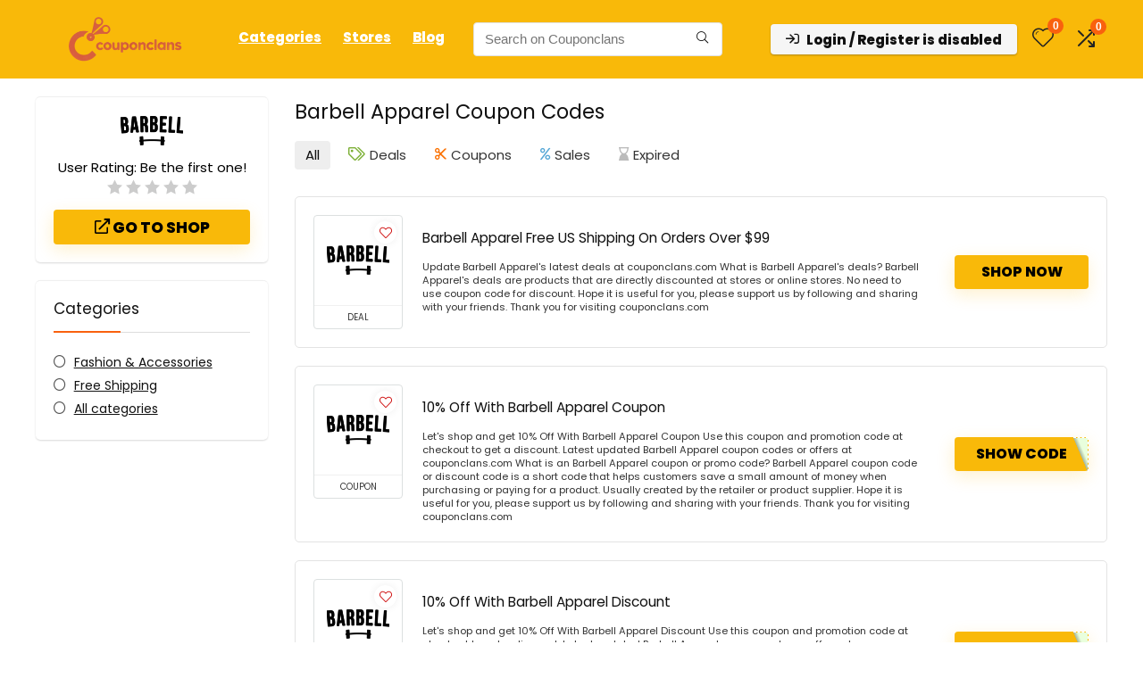

--- FILE ---
content_type: text/html; charset=UTF-8
request_url: https://couponclans.com/view/barbell-apparel/
body_size: 49339
content:
<!DOCTYPE html><html lang="en-US" prefix="og: https://ogp.me/ns#"><head><meta charset="UTF-8" /><meta name="viewport" content="width=device-width, initial-scale=1.0" /><link rel="profile" href="http://gmpg.org/xfn/11" /><link rel="pingback" href="https://couponclans.com/xmlrpc.php" /><title>Save Up to 35% Off [Verified] Barbell Apparel Coupons &amp; Discounts January 2026</title><meta name="description" content="Save money on your orders with Barbell Apparel Offers. Barbell Apparel Coupons and Promo codes are available at Couponclans.com"/><meta name="robots" content="follow, index, max-snippet:-1, max-video-preview:-1, max-image-preview:standard"/><link rel="canonical" href="https://couponclans.com/view/barbell-apparel/" /><link rel="next" href="https://couponclans.com/view/barbell-apparel/page/2/" /><meta property="og:locale" content="en_US" /><meta property="og:type" content="article" /><meta property="og:title" content="Save Up to 35% Off [Verified] Barbell Apparel Coupons &amp; Discounts January 2026" /><meta property="og:description" content="Save money on your orders with Barbell Apparel Offers. Barbell Apparel Coupons and Promo codes are available at Couponclans.com" /><meta property="og:url" content="https://couponclans.com/view/barbell-apparel/" /><meta property="og:site_name" content="Couponclans" /><meta name="twitter:card" content="summary_large_image" /><meta name="twitter:title" content="Save Up to 35% Off [Verified] Barbell Apparel Coupons &amp; Discounts January 2026" /><meta name="twitter:description" content="Save money on your orders with Barbell Apparel Offers. Barbell Apparel Coupons and Promo codes are available at Couponclans.com" /><meta name="twitter:label1" content="Posts" /><meta name="twitter:data1" content="20" /> <script type="application/ld+json" class="rank-math-schema-pro">{"@context":"https://schema.org","@graph":[{"@type":"Place","@id":"https://couponclans.com/#place","geo":{"@type":"GeoCoordinates","latitude":"21.0558609","longitude":"105.7219211"},"hasMap":"https://www.google.com/maps/search/?api=1&amp;query=21.0558609,105.7219211","address":{"@type":"PostalAddress","streetAddress":"3P4C+9RF, QL32, Kim Chung, Hoai Duc","addressLocality":"Hanoi","addressRegion":"Hanoi City","postalCode":"100000","addressCountry":"Vietnam"}},{"@type":"Organization","@id":"https://couponclans.com/#organization","name":"Couponclans.com","url":"http://couponclans.com","email":"affiliates@CouponClans.com","address":{"@type":"PostalAddress","streetAddress":"3P4C+9RF, QL32, Kim Chung, Hoai Duc","addressLocality":"Hanoi","addressRegion":"Hanoi City","postalCode":"100000","addressCountry":"Vietnam"},"logo":{"@type":"ImageObject","@id":"https://couponclans.com/#logo","url":"http://couponclans.com/wp-content/uploads/2020/08/New-logo.png","contentUrl":"http://couponclans.com/wp-content/uploads/2020/08/New-logo.png","caption":"Couponclans","inLanguage":"en-US","width":"3334","height":"3334"},"location":{"@id":"https://couponclans.com/#place"}},{"@type":"WebSite","@id":"https://couponclans.com/#website","url":"https://couponclans.com","name":"Couponclans","publisher":{"@id":"https://couponclans.com/#organization"},"inLanguage":"en-US"},{"@type":"CollectionPage","@id":"https://couponclans.com/view/barbell-apparel/#webpage","url":"https://couponclans.com/view/barbell-apparel/","name":"Save Up to 35% Off [Verified] Barbell Apparel Coupons &amp; Discounts January 2026","isPartOf":{"@id":"https://couponclans.com/#website"},"inLanguage":"en-US"}]}</script> <link rel='dns-prefetch' href='//fonts.googleapis.com' /><link rel="alternate" type="application/rss+xml" title="Couponclans &raquo; Feed" href="https://couponclans.com/feed/" /><link rel="alternate" type="application/rss+xml" title="Couponclans &raquo; Comments Feed" href="https://couponclans.com/comments/feed/" /><link rel="alternate" type="application/rss+xml" title="Couponclans &raquo; Barbell Apparel Affiliate Store Feed" href="https://couponclans.com/view/barbell-apparel/feed/" /><style id='wp-img-auto-sizes-contain-inline-css' type='text/css'>img:is([sizes=auto i],[sizes^="auto," i]){contain-intrinsic-size:3000px 1500px}</style><style>http://couponclans.com/wp-content/uploads/2021/09/loading-2.svg{content-visibility:auto;contain-intrinsic-size:1px 1000px;}</style><link data-optimized="1" rel='stylesheet' id='rhstyle-css' href='https://couponclans.com/wp-content/litespeed/css/e1fe60ba1f8073b7c4b8a5e24772813a.css?ver=2813a' type='text/css' media='all' /><link data-optimized="1" rel='stylesheet' id='rhslidingpanel-css' href='https://couponclans.com/wp-content/litespeed/css/a2b1dd8a3de2c2adb80474f76098b7e8.css?ver=8b7e8' type='text/css' media='all' /><link data-optimized="1" rel='stylesheet' id='rhcompare-css' href='https://couponclans.com/wp-content/litespeed/css/848ca8a5d3fce565a7133b02be42700d.css?ver=2700d' type='text/css' media='all' /><link data-optimized="1" rel='stylesheet' id='wp-block-library-css' href='https://couponclans.com/wp-content/litespeed/css/491f02d0617dec9e535f1f2a7df7f1c3.css?ver=7f1c3' type='text/css' media='all' /><style id='bp-login-form-style-inline-css' type='text/css'>.widget_bp_core_login_widget .bp-login-widget-user-avatar{float:left}.widget_bp_core_login_widget .bp-login-widget-user-links{margin-left:70px}#bp-login-widget-form label{display:block;font-weight:600;margin:15px 0 5px;width:auto}#bp-login-widget-form input[type=password],#bp-login-widget-form input[type=text]{background-color:#fafafa;border:1px solid #d6d6d6;border-radius:0;font:inherit;font-size:100%;padding:.5em;width:100%}#bp-login-widget-form .bp-login-widget-register-link,#bp-login-widget-form .login-submit{display:inline;width:-moz-fit-content;width:fit-content}#bp-login-widget-form .bp-login-widget-register-link{margin-left:1em}#bp-login-widget-form .bp-login-widget-register-link a{filter:invert(1)}#bp-login-widget-form .bp-login-widget-pwd-link{font-size:80%}</style><style id='bp-member-style-inline-css' type='text/css'>[data-type="bp/member"] input.components-placeholder__input{border:1px solid #757575;border-radius:2px;flex:1 1 auto;padding:6px 8px}.bp-block-member{position:relative}.bp-block-member .member-content{display:flex}.bp-block-member .user-nicename{display:block}.bp-block-member .user-nicename a{border:none;color:currentColor;text-decoration:none}.bp-block-member .bp-profile-button{width:100%}.bp-block-member .bp-profile-button a.button{bottom:10px;display:inline-block;margin:18px 0 0;position:absolute;right:0}.bp-block-member.has-cover .item-header-avatar,.bp-block-member.has-cover .member-content,.bp-block-member.has-cover .member-description{z-index:2}.bp-block-member.has-cover .member-content,.bp-block-member.has-cover .member-description{padding-top:75px}.bp-block-member.has-cover .bp-member-cover-image{background-color:#c5c5c5;background-position:top;background-repeat:no-repeat;background-size:cover;border:0;display:block;height:150px;left:0;margin:0;padding:0;position:absolute;top:0;width:100%;z-index:1}.bp-block-member img.avatar{height:auto;width:auto}.bp-block-member.avatar-none .item-header-avatar{display:none}.bp-block-member.avatar-none.has-cover{min-height:200px}.bp-block-member.avatar-full{min-height:150px}.bp-block-member.avatar-full .item-header-avatar{width:180px}.bp-block-member.avatar-thumb .member-content{align-items:center;min-height:50px}.bp-block-member.avatar-thumb .item-header-avatar{width:70px}.bp-block-member.avatar-full.has-cover{min-height:300px}.bp-block-member.avatar-full.has-cover .item-header-avatar{width:200px}.bp-block-member.avatar-full.has-cover img.avatar{background:#fffc;border:2px solid #fff;margin-left:20px}.bp-block-member.avatar-thumb.has-cover .item-header-avatar{padding-top:75px}.entry .entry-content .bp-block-member .user-nicename a{border:none;color:currentColor;text-decoration:none}</style><style id='bp-members-style-inline-css' type='text/css'>[data-type="bp/members"] .components-placeholder.is-appender{min-height:0}[data-type="bp/members"] .components-placeholder.is-appender .components-placeholder__label:empty{display:none}[data-type="bp/members"] .components-placeholder input.components-placeholder__input{border:1px solid #757575;border-radius:2px;flex:1 1 auto;padding:6px 8px}[data-type="bp/members"].avatar-none .member-description{width:calc(100% - 44px)}[data-type="bp/members"].avatar-full .member-description{width:calc(100% - 224px)}[data-type="bp/members"].avatar-thumb .member-description{width:calc(100% - 114px)}[data-type="bp/members"] .member-content{position:relative}[data-type="bp/members"] .member-content .is-right{position:absolute;right:2px;top:2px}[data-type="bp/members"] .columns-2 .member-content .member-description,[data-type="bp/members"] .columns-3 .member-content .member-description,[data-type="bp/members"] .columns-4 .member-content .member-description{padding-left:44px;width:calc(100% - 44px)}[data-type="bp/members"] .columns-3 .is-right{right:-10px}[data-type="bp/members"] .columns-4 .is-right{right:-50px}.bp-block-members.is-grid{display:flex;flex-wrap:wrap;padding:0}.bp-block-members.is-grid .member-content{margin:0 1.25em 1.25em 0;width:100%}@media(min-width:600px){.bp-block-members.columns-2 .member-content{width:calc(50% - .625em)}.bp-block-members.columns-2 .member-content:nth-child(2n){margin-right:0}.bp-block-members.columns-3 .member-content{width:calc(33.33333% - .83333em)}.bp-block-members.columns-3 .member-content:nth-child(3n){margin-right:0}.bp-block-members.columns-4 .member-content{width:calc(25% - .9375em)}.bp-block-members.columns-4 .member-content:nth-child(4n){margin-right:0}}.bp-block-members .member-content{display:flex;flex-direction:column;padding-bottom:1em;text-align:center}.bp-block-members .member-content .item-header-avatar,.bp-block-members .member-content .member-description{width:100%}.bp-block-members .member-content .item-header-avatar{margin:0 auto}.bp-block-members .member-content .item-header-avatar img.avatar{display:inline-block}@media(min-width:600px){.bp-block-members .member-content{flex-direction:row;text-align:left}.bp-block-members .member-content .item-header-avatar,.bp-block-members .member-content .member-description{width:auto}.bp-block-members .member-content .item-header-avatar{margin:0}}.bp-block-members .member-content .user-nicename{display:block}.bp-block-members .member-content .user-nicename a{border:none;color:currentColor;text-decoration:none}.bp-block-members .member-content time{color:#767676;display:block;font-size:80%}.bp-block-members.avatar-none .item-header-avatar{display:none}.bp-block-members.avatar-full{min-height:190px}.bp-block-members.avatar-full .item-header-avatar{width:180px}.bp-block-members.avatar-thumb .member-content{min-height:80px}.bp-block-members.avatar-thumb .item-header-avatar{width:70px}.bp-block-members.columns-2 .member-content,.bp-block-members.columns-3 .member-content,.bp-block-members.columns-4 .member-content{display:block;text-align:center}.bp-block-members.columns-2 .member-content .item-header-avatar,.bp-block-members.columns-3 .member-content .item-header-avatar,.bp-block-members.columns-4 .member-content .item-header-avatar{margin:0 auto}.bp-block-members img.avatar{height:auto;max-width:-moz-fit-content;max-width:fit-content;width:auto}.bp-block-members .member-content.has-activity{align-items:center}.bp-block-members .member-content.has-activity .item-header-avatar{padding-right:1em}.bp-block-members .member-content.has-activity .wp-block-quote{margin-bottom:0;text-align:left}.bp-block-members .member-content.has-activity .wp-block-quote cite a,.entry .entry-content .bp-block-members .user-nicename a{border:none;color:currentColor;text-decoration:none}</style><style id='bp-dynamic-members-style-inline-css' type='text/css'>.bp-dynamic-block-container .item-options{font-size:.5em;margin:0 0 1em;padding:1em 0}.bp-dynamic-block-container .item-options a.selected{font-weight:600}.bp-dynamic-block-container ul.item-list{list-style:none;margin:1em 0;padding-left:0}.bp-dynamic-block-container ul.item-list li{margin-bottom:1em}.bp-dynamic-block-container ul.item-list li:after,.bp-dynamic-block-container ul.item-list li:before{content:" ";display:table}.bp-dynamic-block-container ul.item-list li:after{clear:both}.bp-dynamic-block-container ul.item-list li .item-avatar{float:left;width:60px}.bp-dynamic-block-container ul.item-list li .item{margin-left:70px}</style><style id='bp-online-members-style-inline-css' type='text/css'>.widget_bp_core_whos_online_widget .avatar-block,[data-type="bp/online-members"] .avatar-block{display:flex;flex-flow:row wrap}.widget_bp_core_whos_online_widget .avatar-block img,[data-type="bp/online-members"] .avatar-block img{margin:.5em}</style><style id='bp-active-members-style-inline-css' type='text/css'>.widget_bp_core_recently_active_widget .avatar-block,[data-type="bp/active-members"] .avatar-block{display:flex;flex-flow:row wrap}.widget_bp_core_recently_active_widget .avatar-block img,[data-type="bp/active-members"] .avatar-block img{margin:.5em}</style><style id='bp-latest-activities-style-inline-css' type='text/css'>.bp-latest-activities .components-flex.components-select-control select[multiple]{height:auto;padding:0 8px}.bp-latest-activities .components-flex.components-select-control select[multiple]+.components-input-control__suffix svg{display:none}.bp-latest-activities-block a,.entry .entry-content .bp-latest-activities-block a{border:none;text-decoration:none}.bp-latest-activities-block .activity-list.item-list blockquote{border:none;padding:0}.bp-latest-activities-block .activity-list.item-list blockquote .activity-item:not(.mini){box-shadow:1px 0 4px #00000026;padding:0 1em;position:relative}.bp-latest-activities-block .activity-list.item-list blockquote .activity-item:not(.mini):after,.bp-latest-activities-block .activity-list.item-list blockquote .activity-item:not(.mini):before{border-color:#0000;border-style:solid;content:"";display:block;height:0;left:15px;position:absolute;width:0}.bp-latest-activities-block .activity-list.item-list blockquote .activity-item:not(.mini):before{border-top-color:#00000026;border-width:9px;bottom:-18px;left:14px}.bp-latest-activities-block .activity-list.item-list blockquote .activity-item:not(.mini):after{border-top-color:#fff;border-width:8px;bottom:-16px}.bp-latest-activities-block .activity-list.item-list blockquote .activity-item.mini .avatar{display:inline-block;height:20px;margin-right:2px;vertical-align:middle;width:20px}.bp-latest-activities-block .activity-list.item-list footer{align-items:center;display:flex}.bp-latest-activities-block .activity-list.item-list footer img.avatar{border:none;display:inline-block;margin-right:.5em}.bp-latest-activities-block .activity-list.item-list footer .activity-time-since{font-size:90%}.bp-latest-activities-block .widget-error{border-left:4px solid #0b80a4;box-shadow:1px 0 4px #00000026}.bp-latest-activities-block .widget-error p{padding:0 1em}</style><style id='bp-friends-style-inline-css' type='text/css'>.bp-dynamic-block-container .item-options{font-size:.5em;margin:0 0 1em;padding:1em 0}.bp-dynamic-block-container .item-options a.selected{font-weight:600}.bp-dynamic-block-container ul.item-list{list-style:none;margin:1em 0;padding-left:0}.bp-dynamic-block-container ul.item-list li{margin-bottom:1em}.bp-dynamic-block-container ul.item-list li:after,.bp-dynamic-block-container ul.item-list li:before{content:" ";display:table}.bp-dynamic-block-container ul.item-list li:after{clear:both}.bp-dynamic-block-container ul.item-list li .item-avatar{float:left;width:60px}.bp-dynamic-block-container ul.item-list li .item{margin-left:70px}</style><style id='global-styles-inline-css' type='text/css'>:root{--wp--preset--aspect-ratio--square:1;--wp--preset--aspect-ratio--4-3:4/3;--wp--preset--aspect-ratio--3-4:3/4;--wp--preset--aspect-ratio--3-2:3/2;--wp--preset--aspect-ratio--2-3:2/3;--wp--preset--aspect-ratio--16-9:16/9;--wp--preset--aspect-ratio--9-16:9/16;--wp--preset--color--black:#000000;--wp--preset--color--cyan-bluish-gray:#abb8c3;--wp--preset--color--white:#ffffff;--wp--preset--color--pale-pink:#f78da7;--wp--preset--color--vivid-red:#cf2e2e;--wp--preset--color--luminous-vivid-orange:#ff6900;--wp--preset--color--luminous-vivid-amber:#fcb900;--wp--preset--color--light-green-cyan:#7bdcb5;--wp--preset--color--vivid-green-cyan:#00d084;--wp--preset--color--pale-cyan-blue:#8ed1fc;--wp--preset--color--vivid-cyan-blue:#0693e3;--wp--preset--color--vivid-purple:#9b51e0;--wp--preset--color--main:var(--rehub-main-color);--wp--preset--color--secondary:var(--rehub-sec-color);--wp--preset--color--buttonmain:var(--rehub-main-btn-bg);--wp--preset--color--cyan-grey:#abb8c3;--wp--preset--color--orange-light:#fcb900;--wp--preset--color--red:#cf2e2e;--wp--preset--color--red-bright:#f04057;--wp--preset--color--vivid-green:#00d084;--wp--preset--color--orange:#ff6900;--wp--preset--color--blue:#0693e3;--wp--preset--gradient--vivid-cyan-blue-to-vivid-purple:linear-gradient(135deg,rgb(6,147,227) 0%,rgb(155,81,224) 100%);--wp--preset--gradient--light-green-cyan-to-vivid-green-cyan:linear-gradient(135deg,rgb(122,220,180) 0%,rgb(0,208,130) 100%);--wp--preset--gradient--luminous-vivid-amber-to-luminous-vivid-orange:linear-gradient(135deg,rgb(252,185,0) 0%,rgb(255,105,0) 100%);--wp--preset--gradient--luminous-vivid-orange-to-vivid-red:linear-gradient(135deg,rgb(255,105,0) 0%,rgb(207,46,46) 100%);--wp--preset--gradient--very-light-gray-to-cyan-bluish-gray:linear-gradient(135deg,rgb(238,238,238) 0%,rgb(169,184,195) 100%);--wp--preset--gradient--cool-to-warm-spectrum:linear-gradient(135deg,rgb(74,234,220) 0%,rgb(151,120,209) 20%,rgb(207,42,186) 40%,rgb(238,44,130) 60%,rgb(251,105,98) 80%,rgb(254,248,76) 100%);--wp--preset--gradient--blush-light-purple:linear-gradient(135deg,rgb(255,206,236) 0%,rgb(152,150,240) 100%);--wp--preset--gradient--blush-bordeaux:linear-gradient(135deg,rgb(254,205,165) 0%,rgb(254,45,45) 50%,rgb(107,0,62) 100%);--wp--preset--gradient--luminous-dusk:linear-gradient(135deg,rgb(255,203,112) 0%,rgb(199,81,192) 50%,rgb(65,88,208) 100%);--wp--preset--gradient--pale-ocean:linear-gradient(135deg,rgb(255,245,203) 0%,rgb(182,227,212) 50%,rgb(51,167,181) 100%);--wp--preset--gradient--electric-grass:linear-gradient(135deg,rgb(202,248,128) 0%,rgb(113,206,126) 100%);--wp--preset--gradient--midnight:linear-gradient(135deg,rgb(2,3,129) 0%,rgb(40,116,252) 100%);--wp--preset--font-size--small:13px;--wp--preset--font-size--medium:20px;--wp--preset--font-size--large:36px;--wp--preset--font-size--x-large:42px;--wp--preset--font-family--system-font:-apple-system,BlinkMacSystemFont,"Segoe UI",Roboto,Oxygen-Sans,Ubuntu,Cantarell,"Helvetica Neue",sans-serif;--wp--preset--font-family--rh-nav-font:var(--rehub-nav-font,-apple-system,BlinkMacSystemFont,"Segoe UI",Roboto,Oxygen-Sans,Ubuntu,Cantarell,"Helvetica Neue",sans-serif);--wp--preset--font-family--rh-head-font:var(--rehub-head-font,-apple-system,BlinkMacSystemFont,"Segoe UI",Roboto,Oxygen-Sans,Ubuntu,Cantarell,"Helvetica Neue",sans-serif);--wp--preset--font-family--rh-btn-font:var(--rehub-btn-font,-apple-system,BlinkMacSystemFont,"Segoe UI",Roboto,Oxygen-Sans,Ubuntu,Cantarell,"Helvetica Neue",sans-serif);--wp--preset--font-family--rh-body-font:var(--rehub-body-font,-apple-system,BlinkMacSystemFont,"Segoe UI",Roboto,Oxygen-Sans,Ubuntu,Cantarell,"Helvetica Neue",sans-serif);--wp--preset--spacing--20:0.44rem;--wp--preset--spacing--30:0.67rem;--wp--preset--spacing--40:1rem;--wp--preset--spacing--50:1.5rem;--wp--preset--spacing--60:2.25rem;--wp--preset--spacing--70:3.38rem;--wp--preset--spacing--80:5.06rem;--wp--preset--shadow--natural:6px 6px 9px rgba(0, 0, 0, 0.2);--wp--preset--shadow--deep:12px 12px 50px rgba(0, 0, 0, 0.4);--wp--preset--shadow--sharp:6px 6px 0px rgba(0, 0, 0, 0.2);--wp--preset--shadow--outlined:6px 6px 0px -3px rgb(255, 255, 255), 6px 6px rgb(0, 0, 0);--wp--preset--shadow--crisp:6px 6px 0px rgb(0, 0, 0)}:root{--wp--style--global--content-size:760px;--wp--style--global--wide-size:1200px}:where(body){margin:0}.wp-site-blocks>.alignleft{float:left;margin-right:2em}.wp-site-blocks>.alignright{float:right;margin-left:2em}.wp-site-blocks>.aligncenter{justify-content:center;margin-left:auto;margin-right:auto}:where(.is-layout-flex){gap:.5em}:where(.is-layout-grid){gap:.5em}.is-layout-flow>.alignleft{float:left;margin-inline-start:0;margin-inline-end:2em}.is-layout-flow>.alignright{float:right;margin-inline-start:2em;margin-inline-end:0}.is-layout-flow>.aligncenter{margin-left:auto!important;margin-right:auto!important}.is-layout-constrained>.alignleft{float:left;margin-inline-start:0;margin-inline-end:2em}.is-layout-constrained>.alignright{float:right;margin-inline-start:2em;margin-inline-end:0}.is-layout-constrained>.aligncenter{margin-left:auto!important;margin-right:auto!important}.is-layout-constrained>:where(:not(.alignleft):not(.alignright):not(.alignfull)){max-width:var(--wp--style--global--content-size);margin-left:auto!important;margin-right:auto!important}.is-layout-constrained>.alignwide{max-width:var(--wp--style--global--wide-size)}body .is-layout-flex{display:flex}.is-layout-flex{flex-wrap:wrap;align-items:center}.is-layout-flex>:is(*,div){margin:0}body .is-layout-grid{display:grid}.is-layout-grid>:is(*,div){margin:0}body{padding-top:0;padding-right:0;padding-bottom:0;padding-left:0}a:where(:not(.wp-element-button)){text-decoration:none}h1{font-size:29px;line-height:34px;margin-top:10px;margin-bottom:31px}h2{font-size:25px;line-height:31px;margin-top:10px;margin-bottom:31px}h3{font-size:20px;line-height:28px;margin-top:10px;margin-bottom:25px}h4{font-size:18px;line-height:24px;margin-top:10px;margin-bottom:18px}h5{font-size:16px;line-height:20px;margin-top:10px;margin-bottom:15px}h6{font-size:14px;line-height:20px;margin-top:0;margin-bottom:10px}:root :where(.wp-element-button,.wp-block-button__link){background-color:#32373c;border-width:0;color:#fff;font-family:inherit;font-size:inherit;font-style:inherit;font-weight:inherit;letter-spacing:inherit;line-height:inherit;padding-top:calc(0.667em + 2px);padding-right:calc(1.333em + 2px);padding-bottom:calc(0.667em + 2px);padding-left:calc(1.333em + 2px);text-decoration:none;text-transform:inherit}.has-black-color{color:var(--wp--preset--color--black)!important}.has-cyan-bluish-gray-color{color:var(--wp--preset--color--cyan-bluish-gray)!important}.has-white-color{color:var(--wp--preset--color--white)!important}.has-pale-pink-color{color:var(--wp--preset--color--pale-pink)!important}.has-vivid-red-color{color:var(--wp--preset--color--vivid-red)!important}.has-luminous-vivid-orange-color{color:var(--wp--preset--color--luminous-vivid-orange)!important}.has-luminous-vivid-amber-color{color:var(--wp--preset--color--luminous-vivid-amber)!important}.has-light-green-cyan-color{color:var(--wp--preset--color--light-green-cyan)!important}.has-vivid-green-cyan-color{color:var(--wp--preset--color--vivid-green-cyan)!important}.has-pale-cyan-blue-color{color:var(--wp--preset--color--pale-cyan-blue)!important}.has-vivid-cyan-blue-color{color:var(--wp--preset--color--vivid-cyan-blue)!important}.has-vivid-purple-color{color:var(--wp--preset--color--vivid-purple)!important}.has-main-color{color:var(--wp--preset--color--main)!important}.has-secondary-color{color:var(--wp--preset--color--secondary)!important}.has-buttonmain-color{color:var(--wp--preset--color--buttonmain)!important}.has-cyan-grey-color{color:var(--wp--preset--color--cyan-grey)!important}.has-orange-light-color{color:var(--wp--preset--color--orange-light)!important}.has-red-color{color:var(--wp--preset--color--red)!important}.has-red-bright-color{color:var(--wp--preset--color--red-bright)!important}.has-vivid-green-color{color:var(--wp--preset--color--vivid-green)!important}.has-orange-color{color:var(--wp--preset--color--orange)!important}.has-blue-color{color:var(--wp--preset--color--blue)!important}.has-black-background-color{background-color:var(--wp--preset--color--black)!important}.has-cyan-bluish-gray-background-color{background-color:var(--wp--preset--color--cyan-bluish-gray)!important}.has-white-background-color{background-color:var(--wp--preset--color--white)!important}.has-pale-pink-background-color{background-color:var(--wp--preset--color--pale-pink)!important}.has-vivid-red-background-color{background-color:var(--wp--preset--color--vivid-red)!important}.has-luminous-vivid-orange-background-color{background-color:var(--wp--preset--color--luminous-vivid-orange)!important}.has-luminous-vivid-amber-background-color{background-color:var(--wp--preset--color--luminous-vivid-amber)!important}.has-light-green-cyan-background-color{background-color:var(--wp--preset--color--light-green-cyan)!important}.has-vivid-green-cyan-background-color{background-color:var(--wp--preset--color--vivid-green-cyan)!important}.has-pale-cyan-blue-background-color{background-color:var(--wp--preset--color--pale-cyan-blue)!important}.has-vivid-cyan-blue-background-color{background-color:var(--wp--preset--color--vivid-cyan-blue)!important}.has-vivid-purple-background-color{background-color:var(--wp--preset--color--vivid-purple)!important}.has-main-background-color{background-color:var(--wp--preset--color--main)!important}.has-secondary-background-color{background-color:var(--wp--preset--color--secondary)!important}.has-buttonmain-background-color{background-color:var(--wp--preset--color--buttonmain)!important}.has-cyan-grey-background-color{background-color:var(--wp--preset--color--cyan-grey)!important}.has-orange-light-background-color{background-color:var(--wp--preset--color--orange-light)!important}.has-red-background-color{background-color:var(--wp--preset--color--red)!important}.has-red-bright-background-color{background-color:var(--wp--preset--color--red-bright)!important}.has-vivid-green-background-color{background-color:var(--wp--preset--color--vivid-green)!important}.has-orange-background-color{background-color:var(--wp--preset--color--orange)!important}.has-blue-background-color{background-color:var(--wp--preset--color--blue)!important}.has-black-border-color{border-color:var(--wp--preset--color--black)!important}.has-cyan-bluish-gray-border-color{border-color:var(--wp--preset--color--cyan-bluish-gray)!important}.has-white-border-color{border-color:var(--wp--preset--color--white)!important}.has-pale-pink-border-color{border-color:var(--wp--preset--color--pale-pink)!important}.has-vivid-red-border-color{border-color:var(--wp--preset--color--vivid-red)!important}.has-luminous-vivid-orange-border-color{border-color:var(--wp--preset--color--luminous-vivid-orange)!important}.has-luminous-vivid-amber-border-color{border-color:var(--wp--preset--color--luminous-vivid-amber)!important}.has-light-green-cyan-border-color{border-color:var(--wp--preset--color--light-green-cyan)!important}.has-vivid-green-cyan-border-color{border-color:var(--wp--preset--color--vivid-green-cyan)!important}.has-pale-cyan-blue-border-color{border-color:var(--wp--preset--color--pale-cyan-blue)!important}.has-vivid-cyan-blue-border-color{border-color:var(--wp--preset--color--vivid-cyan-blue)!important}.has-vivid-purple-border-color{border-color:var(--wp--preset--color--vivid-purple)!important}.has-main-border-color{border-color:var(--wp--preset--color--main)!important}.has-secondary-border-color{border-color:var(--wp--preset--color--secondary)!important}.has-buttonmain-border-color{border-color:var(--wp--preset--color--buttonmain)!important}.has-cyan-grey-border-color{border-color:var(--wp--preset--color--cyan-grey)!important}.has-orange-light-border-color{border-color:var(--wp--preset--color--orange-light)!important}.has-red-border-color{border-color:var(--wp--preset--color--red)!important}.has-red-bright-border-color{border-color:var(--wp--preset--color--red-bright)!important}.has-vivid-green-border-color{border-color:var(--wp--preset--color--vivid-green)!important}.has-orange-border-color{border-color:var(--wp--preset--color--orange)!important}.has-blue-border-color{border-color:var(--wp--preset--color--blue)!important}.has-vivid-cyan-blue-to-vivid-purple-gradient-background{background:var(--wp--preset--gradient--vivid-cyan-blue-to-vivid-purple)!important}.has-light-green-cyan-to-vivid-green-cyan-gradient-background{background:var(--wp--preset--gradient--light-green-cyan-to-vivid-green-cyan)!important}.has-luminous-vivid-amber-to-luminous-vivid-orange-gradient-background{background:var(--wp--preset--gradient--luminous-vivid-amber-to-luminous-vivid-orange)!important}.has-luminous-vivid-orange-to-vivid-red-gradient-background{background:var(--wp--preset--gradient--luminous-vivid-orange-to-vivid-red)!important}.has-very-light-gray-to-cyan-bluish-gray-gradient-background{background:var(--wp--preset--gradient--very-light-gray-to-cyan-bluish-gray)!important}.has-cool-to-warm-spectrum-gradient-background{background:var(--wp--preset--gradient--cool-to-warm-spectrum)!important}.has-blush-light-purple-gradient-background{background:var(--wp--preset--gradient--blush-light-purple)!important}.has-blush-bordeaux-gradient-background{background:var(--wp--preset--gradient--blush-bordeaux)!important}.has-luminous-dusk-gradient-background{background:var(--wp--preset--gradient--luminous-dusk)!important}.has-pale-ocean-gradient-background{background:var(--wp--preset--gradient--pale-ocean)!important}.has-electric-grass-gradient-background{background:var(--wp--preset--gradient--electric-grass)!important}.has-midnight-gradient-background{background:var(--wp--preset--gradient--midnight)!important}.has-small-font-size{font-size:var(--wp--preset--font-size--small)!important}.has-medium-font-size{font-size:var(--wp--preset--font-size--medium)!important}.has-large-font-size{font-size:var(--wp--preset--font-size--large)!important}.has-x-large-font-size{font-size:var(--wp--preset--font-size--x-large)!important}.has-system-font-font-family{font-family:var(--wp--preset--font-family--system-font)!important}.has-rh-nav-font-font-family{font-family:var(--wp--preset--font-family--rh-nav-font)!important}.has-rh-head-font-font-family{font-family:var(--wp--preset--font-family--rh-head-font)!important}.has-rh-btn-font-font-family{font-family:var(--wp--preset--font-family--rh-btn-font)!important}.has-rh-body-font-font-family{font-family:var(--wp--preset--font-family--rh-body-font)!important}:where(.wp-block-post-template.is-layout-flex){gap:1.25em}:where(.wp-block-post-template.is-layout-grid){gap:1.25em}:where(.wp-block-term-template.is-layout-flex){gap:1.25em}:where(.wp-block-term-template.is-layout-grid){gap:1.25em}:where(.wp-block-columns.is-layout-flex){gap:2em}:where(.wp-block-columns.is-layout-grid){gap:2em}:root :where(.wp-block-pullquote){font-size:1.5em;line-height:1.6}:root :where(.wp-block-post-title){margin-top:4px;margin-right:0;margin-bottom:15px;margin-left:0}:root :where(.wp-block-image){margin-top:0;margin-bottom:31px}:root :where(.wp-block-media-text){margin-top:0;margin-bottom:31px}:root :where(.wp-block-post-content){font-size:16px;line-height:28px}</style><link data-optimized="1" rel='stylesheet' id='contact-form-7-css' href='https://couponclans.com/wp-content/litespeed/css/848048471c2f5ac76a774d4bd372b2fd.css?ver=2b2fd' type='text/css' media='all' /><link data-optimized="1" rel='stylesheet' id='Poppins-css' href='https://couponclans.com/wp-content/litespeed/css/8cafefc2cd06b2171abe5767da94b690.css?ver=4b690' type='text/css' media='all' /><style id='woocommerce-inline-inline-css' type='text/css'>.woocommerce form .form-row .required{visibility:visible}</style><link data-optimized="1" rel='stylesheet' id='ez-toc-css' href='https://couponclans.com/wp-content/litespeed/css/359670d2f6e7ceae2edd9ed009605395.css?ver=05395' type='text/css' media='all' /><style id='ez-toc-inline-css' type='text/css'>div#ez-toc-container .ez-toc-title{font-size:120%}div#ez-toc-container .ez-toc-title{font-weight:500}div#ez-toc-container ul li,div#ez-toc-container ul li a{font-size:95%}div#ez-toc-container ul li,div#ez-toc-container ul li a{font-weight:500}div#ez-toc-container nav ul ul li{font-size:90%}div#ez-toc-container{background:#fff;border:1px solid #fff;width:100%}div#ez-toc-container p.ez-toc-title,#ez-toc-container .ez_toc_custom_title_icon,#ez-toc-container .ez_toc_custom_toc_icon{color:#999}div#ez-toc-container ul.ez-toc-list a{color:#428bca}div#ez-toc-container ul.ez-toc-list a:hover{color:#2a6496}div#ez-toc-container ul.ez-toc-list a:visited{color:#428bca}.ez-toc-counter nav ul li a::before{color:}.ez-toc-box-title{font-weight:700;margin-bottom:10px;text-align:center;text-transform:uppercase;letter-spacing:1px;color:#666;padding-bottom:5px;position:absolute;top:-4%;left:5%;background-color:inherit;transition:top 0.3s ease}.ez-toc-box-title.toc-closed{top:-25%}ul.ez-toc-list a.ez-toc-link{padding:5px 10px 5px 10px}.ez-toc-container-direction{direction:ltr}.ez-toc-counter ul{direction:ltr;counter-reset:item}.ez-toc-counter nav ul li a::before{content:counter(item,numeric) '. ';margin-right:.2em;counter-increment:item;flex-grow:0;flex-shrink:0;float:left;min-width:15px;width:auto}.ez-toc-widget-direction{direction:ltr}.ez-toc-widget-container ul{direction:ltr;counter-reset:item}.ez-toc-widget-container nav ul li a::before{content:counter(item,numeric) '. ';margin-right:.2em;counter-increment:item;flex-grow:0;flex-shrink:0;float:left;min-width:15px;width:auto}</style><link data-optimized="1" rel='stylesheet' id='rehubicons-css' href='https://couponclans.com/wp-content/litespeed/css/7df3e7e9cc3ea3eac0e49e7c9a88e302.css?ver=8e302' type='text/css' media='all' /><link data-optimized="1" rel='stylesheet' id='rhajaxsearch-css' href='https://couponclans.com/wp-content/litespeed/css/416fc9593b6ac98ede3180295f17f430.css?ver=7f430' type='text/css' media='all' /><link data-optimized="1" rel='stylesheet' id='rhelementor-css' href='https://couponclans.com/wp-content/litespeed/css/26944688872dc03a26b42301d33f1d8f.css?ver=f1d8f' type='text/css' media='all' /><link data-optimized="1" rel='stylesheet' id='rehub-woocommerce-css' href='https://couponclans.com/wp-content/litespeed/css/e2e8f820766e764aa7f8220e1844e134.css?ver=4e134' type='text/css' media='all' /> <script type="text/javascript" src="https://couponclans.com/wp-includes/js/jquery/jquery.min.js" id="jquery-core-js"></script> <script type="text/javascript" src="https://couponclans.com/wp-includes/js/jquery/jquery-migrate.min.js" id="jquery-migrate-js" defer data-deferred="1"></script> <link rel="https://api.w.org/" href="https://couponclans.com/wp-json/" /><link rel="alternate" title="JSON" type="application/json" href="https://couponclans.com/wp-json/wp/v2/dealstore/912" /><link rel="EditURI" type="application/rsd+xml" title="RSD" href="https://couponclans.com/xmlrpc.php?rsd" /><meta name="generator" content="WordPress 6.9" /> <script type="text/javascript" src="[data-uri]" defer></script> <link rel="preload" href="https://couponclans.com/wp-content/themes/rehub-theme/fonts/rhicons.woff2?3oibrk" as="font" type="font/woff2" crossorigin="crossorigin"><style type="text/css">nav.top_menu>ul>li>a{padding:6px 12px 10px 12px;font-size:14px}nav.top_menu>ul>li>a{font-size:15px}nav.top_menu>ul>li>a{font-weight:400}.dl-menuwrapper li a,nav.top_menu>ul>li>a,#re_menu_near_logo li,#re_menu_near_logo li{font-family:"Poppins",trebuchet ms!important;font-weight:800;font-style:normal}:root{--rehub-nav-font:Poppins}.rehub_feat_block div.offer_title,.rh_wrapper_video_playlist .rh_video_title_and_time .rh_video_title,.main_slider .flex-overlay h2,.related_articles ul li>a,h1,h2,h3,h4,h5,h6,.widget .title,.title h1,.title h5,.related_articles .related_title,#comments .title_comments,.commentlist .comment-author .fn,.commentlist .comment-author .fn a,.rate_bar_wrap .review-top .review-text span.review-header,.wpsm-numbox.wpsm-style6 span.num,.wpsm-numbox.wpsm-style5 span.num,.rehub-main-font,.logo .textlogo,.wp-block-quote.is-style-large,.comment-respond h3,.related_articles .related_title,.re_title_inmodal{font-family:"Poppins",trebuchet ms;font-style:normal}.main_slider .flex-overlay h2,h1,h2,h3,h4,h5,h6,.title h1,.title h5,.comment-respond h3{font-weight:400}:root{--rehub-head-font:Poppins}.sidebar,.rehub-body-font,body{font-family:"Poppins",arial!important;font-weight:400;font-style:normal}:root{--rehub-body-font:Poppins}.post,body .post-readopt .post-inner,body .post-readopt:not(.main-side),body .post-readopt .post,.post p{font-size:14px;line-height:25px}nav.top_menu>ul>li>a{color:#ffffff!important}nav.top_menu>ul>li>a:hover{box-shadow:none}.responsive_nav_wrap .user-ava-intop:after,.dl-menuwrapper button i,.responsive_nav_wrap .rh-header-icon{color:#ffffff!important}.dl-menuwrapper button svg line{stroke:#ffffff!important}#main_header,.is-sticky .logo_section_wrap,.sticky-active.logo_section_wrap{background-color:#f9b909!important}.main-nav.white_style{border-top:none}nav.top_menu>ul:not(.off-canvas)>li>a:after{top:auto;bottom:0}.header-top{border:none}.left-sidebar-archive .main-side{float:right}.left-sidebar-archive .sidebar{float:left}.widget .title:after{border-bottom:2px solid #f9610e}.rehub-main-color-border,nav.top_menu>ul>li.vertical-menu.border-main-color .sub-menu,.rh-main-bg-hover:hover,.wp-block-quote,ul.def_btn_link_tabs li.active a,.wp-block-pullquote{border-color:#f9610e}.wpsm_promobox.rehub_promobox{border-left-color:#f9610e!important}.color_link{color:#f9610e!important}.featured_slider:hover .score,article.post .wpsm_toplist_heading:before{border-color:#f9610e}.btn_more:hover,.tw-pagination .current{border:1px solid #f9610e;color:#fff}.rehub_woo_review .rehub_woo_tabs_menu li.current{border-top:3px solid #f9610e}.gallery-pics .gp-overlay{box-shadow:0 0 0 4px #f9610e inset}.post .rehub_woo_tabs_menu li.current,.woocommerce div.product .woocommerce-tabs ul.tabs li.active{border-top:2px solid #f9610e}.rething_item a.cat{border-bottom-color:#f9610e}nav.top_menu ul li ul.sub-menu{border-bottom:2px solid #f9610e}.widget.deal_daywoo,.elementor-widget-wpsm_woofeatured .deal_daywoo{border:3px solid #f9610e;padding:20px;background:#fff}.deal_daywoo .wpsm-bar-bar{background-color:#f9610e!important}#buddypress div.item-list-tabs ul li.selected a span,#buddypress div.item-list-tabs ul li.current a span,#buddypress div.item-list-tabs ul li a span,.user-profile-div .user-menu-tab>li.active>a,.user-profile-div .user-menu-tab>li.active>a:focus,.user-profile-div .user-menu-tab>li.active>a:hover,.news_in_thumb:hover a.rh-label-string,.news_out_thumb:hover a.rh-label-string,.col-feat-grid:hover a.rh-label-string,.carousel-style-deal .re_carousel .controls,.re_carousel .controls:hover,.openedprevnext .postNavigation .postnavprev,.postNavigation .postnavprev:hover,.top_chart_pagination a.selected,.flex-control-paging li a.flex-active,.flex-control-paging li a:hover,.btn_more:hover,body .tabs-menu li:hover,body .tabs-menu li.current,.featured_slider:hover .score,#bbp_user_edit_submit,.bbp-topic-pagination a,.bbp-topic-pagination a,.custom-checkbox label.checked:after,.slider_post .caption,ul.postpagination li.active a,ul.postpagination li:hover a,ul.postpagination li a:focus,.top_theme h5 strong,.re_carousel .text:after,#topcontrol:hover,.main_slider .flex-overlay:hover a.read-more,.rehub_chimp #mc_embed_signup input#mc-embedded-subscribe,#rank_1.rank_count,#toplistmenu>ul li:before,.rehub_chimp:before,.wpsm-members>strong:first-child,.r_catbox_btn,.wpcf7 .wpcf7-submit,.wpsm_pretty_hover li:hover,.wpsm_pretty_hover li.current,.rehub-main-color-bg,.togglegreedybtn:after,.rh-bg-hover-color:hover a.rh-label-string,.rh-main-bg-hover:hover,.rh_wrapper_video_playlist .rh_video_currently_playing,.rh_wrapper_video_playlist .rh_video_currently_playing.rh_click_video:hover,.rtmedia-list-item .rtmedia-album-media-count,.tw-pagination .current,.dokan-dashboard .dokan-dash-sidebar ul.dokan-dashboard-menu li.active,.dokan-dashboard .dokan-dash-sidebar ul.dokan-dashboard-menu li:hover,.dokan-dashboard .dokan-dash-sidebar ul.dokan-dashboard-menu li.dokan-common-links a:hover,#ywqa-submit-question,.woocommerce .widget_price_filter .ui-slider .ui-slider-range,.rh-hov-bor-line>a:after,nav.top_menu>ul:not(.off-canvas)>li>a:after,.rh-border-line:after,.wpsm-table.wpsm-table-main-color table tr th,.rh-hov-bg-main-slide:before,.rh-hov-bg-main-slidecol .col_item:before,.mvx-tablink.active::before{background:#f9610e}@media (max-width:767px){.postNavigation .postnavprev{background:#f9610e}}.rh-main-bg-hover:hover,.rh-main-bg-hover:hover .whitehovered,.user-profile-div .user-menu-tab>li.active>a{color:#fff!important}a,.carousel-style-deal .deal-item .priced_block .price_count ins,nav.top_menu ul li.menu-item-has-children ul li.menu-item-has-children>a:before,.flexslider .fa-pulse,.footer-bottom .widget .f_menu li a:hover,.comment_form h3 a,.bbp-body li.bbp-forum-info>a:hover,.bbp-body li.bbp-topic-title>a:hover,#subscription-toggle a:before,#favorite-toggle a:before,.aff_offer_links .aff_name a,.rh-deal-price,.commentlist .comment-content small a,.related_articles .title_cat_related a,article em.emph,.campare_table table.one td strong.red,.sidebar .tabs-item .detail p a,.footer-bottom .widget .title span,footer p a,.welcome-frase strong,article.post .wpsm_toplist_heading:before,.post a.color_link,.categoriesbox:hover h3 a:after,.bbp-body li.bbp-forum-info>a,.bbp-body li.bbp-topic-title>a,.widget .title i,.woocommerce-MyAccount-navigation ul li.is-active a,.category-vendormenu li.current a,.deal_daywoo .title,.rehub-main-color,.wpsm_pretty_colored ul li.current a,.wpsm_pretty_colored ul li.current,.rh-heading-hover-color:hover h2 a,.rh-heading-hover-color:hover h3 a,.rh-heading-hover-color:hover h4 a,.rh-heading-hover-color:hover h5 a,.rh-heading-hover-color:hover h3,.rh-heading-hover-color:hover h2,.rh-heading-hover-color:hover h4,.rh-heading-hover-color:hover h5,.rh-heading-hover-color:hover .rh-heading-hover-item a,.rh-heading-icon:before,.widget_layered_nav ul li.chosen a:before,.wp-block-quote.is-style-large p,ul.page-numbers li span.current,ul.page-numbers li a:hover,ul.page-numbers li.active a,.page-link>span:not(.page-link-title),blockquote:not(.wp-block-quote) p,span.re_filtersort_btn:hover,span.active.re_filtersort_btn,.deal_daywoo .price,div.sortingloading:after{color:#f9610e}.page-link>span:not(.page-link-title),.widget.widget_affegg_widget .title,.widget.top_offers .title,.widget.cegg_widget_products .title,header .header_first_style .search form.search-form [type="submit"],header .header_eight_style .search form.search-form [type="submit"],.filter_home_pick span.active,.filter_home_pick span:hover,.filter_product_pick span.active,.filter_product_pick span:hover,.rh_tab_links a.active,.rh_tab_links a:hover,.wcv-navigation ul.menu li.active,.wcv-navigation ul.menu li:hover a,form.search-form [type="submit"],.rehub-sec-color-bg,input#ywqa-submit-question,input#ywqa-send-answer,.woocommerce button.button.alt,.tabsajax span.active.re_filtersort_btn,.wpsm-table.wpsm-table-sec-color table tr th,.rh-slider-arrow,.rh-hov-bg-sec-slide:before,.rh-hov-bg-sec-slidecol .col_item:before{background:#ff4200!important;color:#fff!important;outline:0}.widget.widget_affegg_widget .title:after,.widget.top_offers .title:after,.widget.cegg_widget_products .title:after{border-top-color:#ff4200!important}.page-link>span:not(.page-link-title){border:1px solid #ff4200}.page-link>span:not(.page-link-title),.header_first_style .search form.search-form [type="submit"] i{color:#fff!important}.rh_tab_links a.active,.rh_tab_links a:hover,.rehub-sec-color-border,nav.top_menu>ul>li.vertical-menu.border-sec-color>.sub-menu,body .rh-slider-thumbs-item--active{border-color:#ff4200}.rh_wrapper_video_playlist .rh_video_currently_playing,.rh_wrapper_video_playlist .rh_video_currently_playing.rh_click_video:hover{background-color:#ff4200;box-shadow:1200px 0 0 #ff4200 inset}.rehub-sec-color{color:#ff4200}form.search-form input[type="text"]{border-radius:4px}.news .priced_block .price_count,.blog_string .priced_block .price_count,.main_slider .price_count{margin-right:5px}.right_aff .priced_block .btn_offer_block,.right_aff .priced_block .price_count{border-radius:0!important}form.search-form.product-search-form input[type="text"]{border-radius:4px 0 0 4px}form.search-form [type="submit"]{border-radius:0 4px 4px 0}.rtl form.search-form.product-search-form input[type="text"]{border-radius:0 4px 4px 0}.rtl form.search-form [type="submit"]{border-radius:4px 0 0 4px}.price_count,.rehub_offer_coupon,#buddypress .dir-search input[type=text],.gmw-form-wrapper input[type=text],.gmw-form-wrapper select,#buddypress a.button,.btn_more,#main_header .wpsm-button,#rh-header-cover-image .wpsm-button,#wcvendor_image_bg .wpsm-button,input[type="text"],textarea,input[type="tel"],input[type="password"],input[type="email"],input[type="url"],input[type="number"],.def_btn,input[type="submit"],input[type="button"],input[type="reset"],.rh_offer_list .offer_thumb .deal_img_wrap,.grid_onsale,.rehub-main-smooth,.re_filter_instore span.re_filtersort_btn:hover,.re_filter_instore span.active.re_filtersort_btn,#buddypress .standard-form input[type=text],#buddypress .standard-form textarea,.blacklabelprice{border-radius:4px}.news-community,.woocommerce .products.grid_woo .product,.rehub_chimp #mc_embed_signup input.email,#mc_embed_signup input#mc-embedded-subscribe,.rh_offer_list,.woo-tax-logo,#buddypress div.item-list-tabs ul li a,#buddypress form#whats-new-form,#buddypress div#invite-list,#buddypress #send-reply div.message-box,.rehub-sec-smooth,.rate-bar-bar,.rate-bar,#wcfm-main-contentainer #wcfm-content,.wcfm_welcomebox_header{border-radius:5px}#rhSplashSearch form.search-form input[type="text"],#rhSplashSearch form.search-form [type="submit"]{border-radius:0!important}.woocommerce .woo-button-area .masked_coupon,.woocommerce a.woo_loop_btn,.woocommerce .button.checkout,.woocommerce input.button.alt,.woocommerce a.add_to_cart_button:not(.flat-woo-btn),.woocommerce-page a.add_to_cart_button:not(.flat-woo-btn),.woocommerce .single_add_to_cart_button,.woocommerce div.product form.cart .button,.woocommerce .checkout-button.button,.priced_block .btn_offer_block,.priced_block .button,.rh-deal-compact-btn,input.mdf_button,#buddypress input[type="submit"],#buddypress input[type="button"],#buddypress input[type="reset"],#buddypress button.submit,.wpsm-button.rehub_main_btn,.wcv-grid a.button,input.gmw-submit,#ws-plugin--s2member-profile-submit,#rtmedia_create_new_album,input[type="submit"].dokan-btn-theme,a.dokan-btn-theme,.dokan-btn-theme,#wcfm_membership_container a.wcfm_submit_button,.woocommerce button.button,.rehub-main-btn-bg,.woocommerce #payment #place_order,.wc-block-grid__product-add-to-cart.wp-block-button .wp-block-button__link{background:none #f9b909!important;color:#000000!important;fill:#000000!important;border:none!important;text-decoration:none!important;outline:0;box-shadow:-1px 6px 19px rgb(249 185 9 / .2)!important;border-radius:4px!important}.rehub-main-btn-bg>a{color:#000000!important}.woocommerce a.woo_loop_btn:hover,.woocommerce .button.checkout:hover,.woocommerce input.button.alt:hover,.woocommerce a.add_to_cart_button:not(.flat-woo-btn):hover,.woocommerce-page a.add_to_cart_button:not(.flat-woo-btn):hover,.woocommerce a.single_add_to_cart_button:hover,.woocommerce-page a.single_add_to_cart_button:hover,.woocommerce div.product form.cart .button:hover,.woocommerce-page div.product form.cart .button:hover,.woocommerce .checkout-button.button:hover,.priced_block .btn_offer_block:hover,.wpsm-button.rehub_main_btn:hover,#buddypress input[type="submit"]:hover,#buddypress input[type="button"]:hover,#buddypress input[type="reset"]:hover,#buddypress button.submit:hover,.small_post .btn:hover,.ap-pro-form-field-wrapper input[type="submit"]:hover,.wcv-grid a.button:hover,#ws-plugin--s2member-profile-submit:hover,.rething_button .btn_more:hover,#wcfm_membership_container a.wcfm_submit_button:hover,.woocommerce #payment #place_order:hover,.woocommerce button.button:hover,.rehub-main-btn-bg:hover,.rehub-main-btn-bg:hover>a,.wc-block-grid__product-add-to-cart.wp-block-button .wp-block-button__link:hover{background:none #e8782e!important;color:#ffffff!important;border-color:#fff0;box-shadow:-1px 6px 13px rgb(232 120 46 / .4)!important}.rehub_offer_coupon:hover{border:1px dashed #e8782e}.rehub_offer_coupon:hover i.far,.rehub_offer_coupon:hover i.fal,.rehub_offer_coupon:hover i.fas{color:#e8782e}.re_thing_btn .rehub_offer_coupon.not_masked_coupon:hover{color:#e8782e!important}.woocommerce a.woo_loop_btn:active,.woocommerce .button.checkout:active,.woocommerce .button.alt:active,.woocommerce a.add_to_cart_button:not(.flat-woo-btn):active,.woocommerce-page a.add_to_cart_button:not(.flat-woo-btn):active,.woocommerce a.single_add_to_cart_button:active,.woocommerce-page a.single_add_to_cart_button:active,.woocommerce div.product form.cart .button:active,.woocommerce-page div.product form.cart .button:active,.woocommerce .checkout-button.button:active,.wpsm-button.rehub_main_btn:active,#buddypress input[type="submit"]:active,#buddypress input[type="button"]:active,#buddypress input[type="reset"]:active,#buddypress button.submit:active,.ap-pro-form-field-wrapper input[type="submit"]:active,.wcv-grid a.button:active,#ws-plugin--s2member-profile-submit:active,.woocommerce #payment #place_order:active,input[type="submit"].dokan-btn-theme:active,a.dokan-btn-theme:active,.dokan-btn-theme:active,.woocommerce button.button:active,.rehub-main-btn-bg:active,.wc-block-grid__product-add-to-cart.wp-block-button .wp-block-button__link:active{background:none #f9b909!important;box-shadow:0 1px 0 #999!important;top:2px;color:#ffffff!important}.rehub_btn_color,.rehub_chimp_flat #mc_embed_signup input#mc-embedded-subscribe{background-color:#f9b909;border:1px solid #f9b909;color:#000;text-shadow:none}.rehub_btn_color:hover{color:#fff;background-color:#e8782e;border:1px solid #e8782e}.rething_button .btn_more{border:1px solid #f9b909;color:#f9b909}.rething_button .priced_block.block_btnblock .price_count{color:#f9b909;font-weight:400}.widget_merchant_list .buttons_col{background-color:#f9b909!important}.widget_merchant_list .buttons_col a{color:#000000!important}.rehub-svg-btn-fill svg{fill:#f9b909}.rehub-svg-btn-stroke svg{stroke:#f9b909}@media (max-width:767px){#float-panel-woo-area{border-top:1px solid #f9b909}}:root{--rehub-main-color:#f9610e;--rehub-sec-color:#ff4200;--rehub-main-btn-bg:#f9b909;--rehub-link-color:#f9610e}.re-line-badge.badge_1,.re-ribbon-badge.badge_1 span{background:#f70606}.re-line-badge.re-line-table-badge.badge_1:before{border-top-color:#f70606}.re-line-badge.re-line-table-badge.badge_1:after{border-bottom-color:#f70606}.re-line-badge.badge_3,.re-ribbon-badge.badge_3 span{background:#48f}.re-line-badge.re-line-table-badge.badge_3:before{border-top-color:#48f}.re-line-badge.re-line-table-badge.badge_3:after{border-bottom-color:#48f}.re-line-badge.badge_4,.re-ribbon-badge.badge_4 span{background:#ff5000}.re-line-badge.re-line-table-badge.badge_4:before{border-top-color:#ff5000}.re-line-badge.re-line-table-badge.badge_4:after{border-bottom-color:#ff5000}.woocommerce .products h3 a{color:#000}body .woocommerce .products .product h3{font-size:14px}body .woocommerce .products .product .price,ul.product_list_widget li span.amount{color:#81d742!important}.woocommerce .onsale{background-color:#d33}</style><style>form.search-form [type=submit]{background:transparent!important;color:#020202!important}.woo-tax-logo img,.woo_offer_list .offer_thumb img,.re-search-result-thumb img,.featured_single_left figure img,.offer_grid figure img{-webkit-filter:drop-shadow(0 0 .1px black) drop-shadow(0 0 .1px black);filter:drop-shadow(0 0 .1px black) drop-shadow(0 0 .1px black)}</style> <script src="https://www.googletagmanager.com/gtag/js?id=G-CVYSZ8WKSR" defer data-deferred="1"></script> <script src="[data-uri]" defer></script> <meta name="p:domain_verify" content="9d8d2045de3fc997e4e466f5836a45f7"/> <script src="[data-uri]" defer></script> <meta name="fo-verify" content="7e97e71c-bdbb-4620-9573-2560c53aaa90"><meta name="commission-factory-verification" content="7ac88ce488964b34bcde2dad07b02308" /><meta name="13815ae391754e5" content="cfa6680960e59ddbd094deeb5f75e859" /><meta name="advdoctor" content="advdoctor-baf59799bc208c37b62e4fc19ec3c87d" /><meta name="partnerboostverifycode" content="32dc01246faccb7f5b3cad5016dd5033" /> <script async src="https://pagead2.googlesyndication.com/pagead/js/adsbygoogle.js?client=ca-pub-2057925521085788"
     crossorigin="anonymous"></script> <noscript><style>.woocommerce-product-gallery{ opacity: 1 !important; }</style></noscript><meta name="generator" content="Elementor 3.34.1; features: e_font_icon_svg, additional_custom_breakpoints; settings: css_print_method-internal, google_font-enabled, font_display-auto"><style>.e-con.e-parent:nth-of-type(n+4):not(.e-lazyloaded):not(.e-no-lazyload),.e-con.e-parent:nth-of-type(n+4):not(.e-lazyloaded):not(.e-no-lazyload) *{background-image:none!important}@media screen and (max-height:1024px){.e-con.e-parent:nth-of-type(n+3):not(.e-lazyloaded):not(.e-no-lazyload),.e-con.e-parent:nth-of-type(n+3):not(.e-lazyloaded):not(.e-no-lazyload) *{background-image:none!important}}@media screen and (max-height:640px){.e-con.e-parent:nth-of-type(n+2):not(.e-lazyloaded):not(.e-no-lazyload),.e-con.e-parent:nth-of-type(n+2):not(.e-lazyloaded):not(.e-no-lazyload) *{background-image:none!important}}</style><link rel="icon" href="https://couponclans.com/wp-content/uploads/2021/09/Couponclans-logo.svg" sizes="32x32" /><link rel="icon" href="https://couponclans.com/wp-content/uploads/2021/09/Couponclans-logo.svg" sizes="192x192" /><link rel="apple-touch-icon" href="https://couponclans.com/wp-content/uploads/2021/09/Couponclans-logo.svg" /><meta name="msapplication-TileImage" content="https://couponclans.com/wp-content/uploads/2021/09/Couponclans-logo.svg" /><style type="text/css" id="wp-custom-css">.overflow-elipse{white-space:pre-wrap}</style></head><body class="bp-legacy archive tax-dealstore term-barbell-apparel term-912 wp-custom-logo wp-embed-responsive wp-theme-rehub-theme theme-rehub-theme woocommerce-no-js noinnerpadding elementor-default elementor-kit-1097"><div class="wp-block-group is-layout-flow wp-block-group-is-layout-flow"></div><div class="rh-outer-wrap"><div id="top_ankor"></div><header id="main_header" class="white_style width-100p position-relative"><div class="header_wrap"><div class="rh-stickme header_five_style logo_section_wrap header_one_row"><div class="rh-container tabletblockdisplay mb0 disabletabletpadding"><div class="logo-section rh-flex-center-align tabletblockdisplay disabletabletpadding mb0"><div class="logo hideontablet">
<a href="https://couponclans.com" class="logo_image"><img src="http://couponclans.com/wp-content/uploads/2025/07/background_removed_image_Yo7ZJmJ0SkCzB60os3grCQ-e1752054979384.png" alt="Couponclans" height="" width="200" /></a></div><div class="main-nav mob-logo-enabled rh-flex-right-align  dark_style"><nav class="top_menu"><ul id="menu-main-menu" class="menu"><li id="menu-item-1121" class="menu-item menu-item-type-custom menu-item-object-custom"><a href="http://couponclans.com/coupon-categories/">Categories</a></li><li id="menu-item-13581" class="menu-item menu-item-type-post_type menu-item-object-page"><a href="https://couponclans.com/stores/">Stores</a></li><li id="menu-item-11754" class="menu-item menu-item-type-post_type menu-item-object-page"><a href="https://couponclans.com/clans-blog/">Blog</a></li></ul></nav><div class="responsive_nav_wrap rh_mobile_menu"><div id="dl-menu" class="dl-menuwrapper rh-flex-center-align">
<button id="dl-trigger" class="dl-trigger" aria-label="Menu">
<svg viewBox="0 0 32 32" xmlns="http://www.w3.org/2000/svg">
<g>
<line stroke-linecap="round" id="rhlinemenu_1" y2="7" x2="29" y1="7" x1="3"/>
<line stroke-linecap="round" id="rhlinemenu_2" y2="16" x2="18" y1="16" x1="3"/>
<line stroke-linecap="round" id="rhlinemenu_3" y2="25" x2="26" y1="25" x1="3"/>
</g>
</svg>
</button><div id="mobile-menu-icons" class="rh-flex-center-align rh-flex-right-align">
<button class='icon-search-onclick' aria-label='Search'><i class='rhicon rhi-search'></i></button></div></div></div></div><div class="rh-flex-grow1 mr20 ml20 hideontablet"><div class="head_search position-relative"><form  role="search" method="get" class="search-form" action="https://couponclans.com/">
<input type="text" name="s" placeholder="Search on Couponclans" class="re-ajax-search" autocomplete="off" data-posttype="post,product">
<input type="hidden" name="post_type" value="post,product" />  	<button type="submit" class="btnsearch hideonmobile" aria-label="Search on Couponclans"><i class="rhicon rhi-search"></i></button></form><div class="re-aj-search-wrap rhscrollthin"></div></div></div><div id="re_menu_near_logo" class="hideontablet flowvisible floatleft"><style>#re_menu_near_logo>ul>li{float:left;font-size:16px;margin:0 10px;line-height:34px;font-weight:700}#re_menu_near_logo>ul>li i{margin:0 6px 0 0}#re_menu_near_logo>ul>li a{color:#111}</style></div><div class="header-actions-logo"><div class="rh-flex-center-align"><div class="celldisplay link-add-cell"><div class="wp-block-group is-layout-flow wp-block-group-is-layout-flow"></div></div>
<a class="act-rehub-login-popup wpsm-button white medium  rh-flex-right-align mobileinmenu ml10 mr5" data-type="restrict" href="#"><i class="rhicon rhi-sign-in"></i><span>Login / Register is disabled</span></a><div class="celldisplay text-center">
<a href="http://couponclans.com/wishlist/" class="rh-header-icon mobileinmenu rh-wishlistmenu-link" aria-label="Wishlist"  data-wishcount="0">
<span class="rhicon rhi-hearttip position-relative">
<span class="rh-icon-notice rhhidden rehub-main-color-bg"></span>                                </span>
</a></div><div class="celldisplay mobileinmenu rh-comparemenu-link rh-header-icon text-center">
<span class="re-compare-icon-toggle position-relative"><i class="rhicon rhi-shuffle"></i><span class="re-compare-notice rehub-main-color-bg">0</span></span></div></div></div></div></div></div><div id="rhNavToolWrap" class="rhhidden tabletblockdisplay mb0"><style>#rhNavToolWrap{position:fixed;background:#fff;bottom:0;left:0;right:0;box-shadow:0 0 9px rgb(0 0 0 / 12%);z-index:100000}#rhNavToolbar{height:55px}#rhNavToolWrap .user-dropdown-intop-menu{left:0;right:0;bottom:100%;border-width:1px 0 0 0}#rhNavToolWrap .user-dropdown-intop.user-dropdown-intop-open{position:static}#rhNavToolWrap .wpsm-button{font-size:0;line-height:0}#rhNavToolWrap .wpsm-button i{font-size:15px;padding:0}.wcfm-dashboard-page #rhNavToolWrap{display:none!important}</style><div id="rhNavToolbar" class="rh-flex-align-stretch rh-flex-center-align rh-flex-justify-btw"></div></div></div></header><div class="rh-container"><div class="rh-content-wrap clearfix"><div class="rh-mini-sidebar-content-area tabletblockdisplay floatright"><div class="woo-tax-name"><h1 class="mt0 mb15 font150">Barbell Apparel Coupon Codes</h1></div></div><div class="rh-mini-sidebar floatleft tabletblockdisplay mb20"><div class="text-center rh-cartbox woo-tax-logo mb20">
<img class="lazyload" data-skip-lazy="" data-src="http://couponclans.com/wp-content/uploads/2020/11/adwords-logo_d0723b6e-be87-4ee3-9523-4375fb067b7e_70x.png.webp" height="120" alt="Barbell Apparel" src="http://couponclans.com/wp-content/uploads/2020/11/adwords-logo_d0723b6e-be87-4ee3-9523-4375fb067b7e_70x.png" /><div class="rh-star-ajax"><span class="title_star_ajax"><strong>User Rating: </strong> <span class="userrating-score"></span> <small>Be the first one!</small> </span><div data-rate="0" data-id="912" data-ratetype="tax" class="rate-post-912 user-rate user-rate-active"><span class="post-norsp-rate stars-rate-ajax-type"><i class="starrate starrate1" data-ratecount="1"></i><i class="starrate starrate2" data-ratecount="2"></i><i class="starrate starrate3" data-ratecount="3"></i><i class="starrate starrate4" data-ratecount="4"></i><i class="starrate starrate5" data-ratecount="5"></i></span></div><div class="userrating-clear"></div></div>
<a class="blockstyle mt15 rehub_main_btn width-100p wpsm-button re_track_btn" href="https://couponclans.com/go/barbell-apparel/" target="_blank" rel="nofollow" data-url="https://couponclans.com/go/barbell-apparel/" data-merchant="Barbell Apparel"><i class="rhicon rhi-external-link"></i> Go to shop</a></div><div class="rh_category_tab widget rh-cartbox rehub-sec-smooth"><div class="title">Categories</div><style>.rh_category_tab ul.cat_widget_custom{margin:0;padding:0;border:0;list-style:none outside;overflow-y:auto;max-height:166px}.rh_category_tab ul.cat_widget_custom li{padding:0 0 4px;list-style:none;font-size:14px;line-height:22px}.rh_category_tab ul.cat_widget_custom li a,.category_tab ul.cat_widget_custom li span{padding:1px 0;color:#111}.rh_category_tab ul.cat_widget_custom li span.counts{padding:0 2px;font-size:80%;opacity:.8}.rh_category_tab ul.cat_widget_custom li a:before{display:inline-block;font-size:100%;margin-right:.618em;line-height:1em;width:1em;content:"\f111";color:#555}.rh_category_tab ul.cat_widget_custom li a:hover:before,.rh_category_tab ul.cat_widget_custom li a.active:before{content:"\e907";color:#85c858}.rh_category_tab ul.cat_widget_custom li a span.drop_list{float:none;font:400 14px arial;color:#666;background-color:#fff0;padding:0}.rh_category_tab ul.cat_widget_custom ul.children li{font-size:12px;color:#787878;padding:0 10px;margin-bottom:3px}.rh_category_tab ul.cat_widget_custom li ul.children li a span.drop_list{display:none}.rtl .rh_category_tab ul.cat_widget_custom li a:before{margin-left:.618em;margin-right:0}</style><ul class="cat_widget_custom"><li><a href="https://couponclans.com/view/barbell-apparel/?dealcategory=fashion-and-accessories-coupon" class="rh-dealstorelink">Fashion &amp; Accessories</a></li><li><a href="https://couponclans.com/view/barbell-apparel/?dealcategory=free-shipping" class="rh-dealstorelink">Free Shipping</a></li><li><a href="https://couponclans.com/view/barbell-apparel/" class="rh-dealstorelink">All categories</a></li></ul></div></div><div class="rh-mini-sidebar-content-area floatright tabletblockdisplay"><article class="post"><div class="re_filter_instore"><style>.re_filter_instore .re_filter_panel{box-shadow:none}.re_filter_instore .re_filter_panel ul.re_filter_ul li span{padding:8px 12px;margin:0 8px 0 0}.re_filter_instore ul.re_filter_ul li span:before{margin:0 5px 0 0;color:#999;font-weight:400}.re_filter_instore ul.re_filter_ul li:nth-child(2) span:before{color:#7baf34;content:"\f02c"}.re_filter_instore ul.re_filter_ul li:nth-child(3) span:before{color:#fb7203;content:"\f0c4"}.re_filter_instore ul.re_filter_ul li:nth-child(4) span:before{color:#57a8d6;content:"\f295"}.re_filter_instore ul.re_filter_ul li:nth-child(5) span:before{color:#bbb;content:"\f253"}.re_filter_instore span.re_filtersort_btn:hover,.re_filter_instore span.active.re_filtersort_btn{color:#111!important;background-color:#eee!important}@media screen and (max-width:767px){.re_filter_instore .re_filter_panel ul.re_filter_ul li span{margin:0 0 8px 0}}</style><div class="rh-flex-center-align tabletblockdisplay re_filter_panel"><ul class="re_filter_ul"><li class="inlinestyle"><span data-sorttype='{"filtertype":"all","filterorderby":"date","filterorder":"DESC","filterdate":"all"}' class="active re_filtersort_btn resort_0" data-containerid="rh_filterid_1179116501">All</span></li><li class="inlinestyle"><span data-sorttype='{"filtertype":"deals","filterorderby":"date","filterorder":"DESC","filterdate":"all"}' class="re_filtersort_btn resort_1" data-containerid="rh_filterid_1179116501">Deals</span></li><li class="inlinestyle"><span data-sorttype='{"filtertype":"coupons","filterorderby":"date","filterorder":"DESC","filterdate":"all"}' class="re_filtersort_btn resort_2" data-containerid="rh_filterid_1179116501">Coupons</span></li><li class="inlinestyle"><span data-sorttype='{"filtertype":"sales","filterorderby":"date","filterorder":"DESC","filterdate":"all"}' class="re_filtersort_btn resort_3" data-containerid="rh_filterid_1179116501">Sales</span></li><li class="inlinestyle"><span data-sorttype='{"filtertype":"expired","filterorderby":"date","filterorder":"DESC","filterdate":"all"}' class="re_filtersort_btn resort_4" data-containerid="rh_filterid_1179116501">Expired</span></li></ul></div><div class="woo_offer_list  re_aj_pag_auto_wrap" data-filterargs='{"post_type":"post","posts_per_page":30,"order":"DESC","tax_query":[{"relation":"AND","0":{"taxonomy":"dealstore","field":"slug","terms":["barbell-apparel"]}}]}' data-template="postlistpart" id="rh_filterid_1179116501" data-innerargs='{"aff_link":0}'><div class="rh_offer_list  defdealtype"><div class="rh_grid_image_3_col"><div class="rh_gr_img_first offer_thumb"><div class="border-grey deal_img_wrap position-relative text-center width-100"><div class="favorrightside wishonimage"><div class="heart_thumb_wrap text-center"><span class="flowhidden cell_wishlist"><span class="heartplus" data-post_id="76201" data-informer="0"></span></span><span data-wishcount="0" id="wishcount76201" class="thumbscount">0</span></div></div>
<a title="Barbell Apparel Free US Shipping On Orders Over $99" href="https://couponclans.com/barbell-apparel-free-us-shipping-on-orders-over-99/"   class="re_track_btn">
<img class="lazyload" data-skip-lazy="" data-src="http://couponclans.com/wp-content/uploads/2020/11/adwords-logo_d0723b6e-be87-4ee3-9523-4375fb067b7e_70x.png.webp" height="92" alt="Barbell Apparel Free US Shipping On Orders Over $99" src="https://couponclans.com/wp-content/themes/rehub-theme/images/default/blank.gif" />                        </a><div class=" defdealtype_deal_string deal_string border-top font70 lineheight25 text-center upper-text-trans">Deal</div></div></div><div class="rh_gr_top_middle"><div class="woo_list_desc"><div class="woolist_meta mb10"></div><h2 class="font110 mb10 mt0 moblineheight20 "><a href="https://couponclans.com/barbell-apparel-free-us-shipping-on-orders-over-99/"   class="re_track_btn">Barbell Apparel Free US Shipping On Orders Over $99</a></h2><div class="clearfix"></div></div></div><div class="rh_gr_middle_desc font80 lineheight15">
Update Barbell Apparel's latest deals at couponclans.com
What is Barbell Apparel's deals?
Barbell Apparel's deals are products that are directly discounted at stores or online stores. No need to use coupon code for discount.
Hope it is useful for you, please support us by following and sharing with your friends. Thank you for visiting couponclans.com</div><div class="wp-block-group is-layout-flow wp-block-group-is-layout-flow"></div><div class="rh_gr_btn_block"><div class="priced_block clearfix  mobile_block_btnclock mb0">
<span class="rh_button_wrapper">
<a href="https://couponclans.com/go/76201/" class="btn_offer_block re_track_btn" target="_blank" rel="nofollow sponsored">
Shop Now			            			            		            </a>
</span></div></div></div></div><div class="rh_offer_list  coupontype"><div class="rh_grid_image_3_col"><div class="rh_gr_img_first offer_thumb"><div class="border-grey deal_img_wrap position-relative text-center width-100"><div class="favorrightside wishonimage"><div class="heart_thumb_wrap text-center"><span class="flowhidden cell_wishlist"><span class="heartplus" data-post_id="76197" data-informer="0"></span></span><span data-wishcount="0" id="wishcount76197" class="thumbscount">0</span></div></div>
<a title="10% Off With Barbell Apparel Coupon" href="https://couponclans.com/10-off-with-barbell-apparel-coupon/"   class="re_track_btn">
<img class="lazyload" data-skip-lazy="" data-src="http://couponclans.com/wp-content/uploads/2020/11/adwords-logo_d0723b6e-be87-4ee3-9523-4375fb067b7e_70x.png.webp" height="92" alt="10% Off With Barbell Apparel Coupon" src="https://couponclans.com/wp-content/themes/rehub-theme/images/default/blank.gif" />                        </a><div class=" coupontype_deal_string deal_string border-top font70 lineheight25 text-center upper-text-trans">Coupon</div></div></div><div class="rh_gr_top_middle"><div class="woo_list_desc"><div class="woolist_meta mb10"></div><h2 class="font110 mb10 mt0 moblineheight20 "><a href="https://couponclans.com/10-off-with-barbell-apparel-coupon/"   class="re_track_btn">10% Off With Barbell Apparel Coupon</a></h2><div class="clearfix"></div></div></div><div class="rh_gr_middle_desc font80 lineheight15">
Let's shop and get 10% Off With Barbell Apparel Coupon
Use this coupon and promotion code at checkout to get a discount.
Latest updated Barbell Apparel coupon codes or offers at couponclans.com
What is an Barbell Apparel coupon or promo code?
Barbell Apparel coupon code or discount code is a short code that helps customers save a small amount of money when purchasing or paying for a product. Usually created by the retailer or product supplier.
Hope it is useful for you, please support us by following and sharing with your friends. Thank you for visiting couponclans.com</div><div class="wp-block-group is-layout-flow wp-block-group-is-layout-flow"></div><div class="rh_gr_btn_block"><div class="priced_block clearfix  reveal_enabled mobile_block_btnclock mb0">
<span class="rh_button_wrapper">
<a href="https://couponclans.com/go/76197/" class="btn_offer_block re_track_btn" target="_blank" rel="nofollow sponsored">
Shop Now			            			            		            </a>
</span><div class="post_offer_anons">
<span class="coupon_btn re_track_btn btn_offer_block rehub_offer_coupon masked_coupon " data-clipboard-text="STARTINGSTRONGMAN" data-codeid="76197" data-dest="https://couponclans.com/go/76197/">
Show Code		                				                	</span></div></div></div></div></div><div class="rh_offer_list  coupontype"><div class="rh_grid_image_3_col"><div class="rh_gr_img_first offer_thumb"><div class="border-grey deal_img_wrap position-relative text-center width-100"><div class="favorrightside wishonimage"><div class="heart_thumb_wrap text-center"><span class="flowhidden cell_wishlist"><span class="heartplus" data-post_id="76198" data-informer="0"></span></span><span data-wishcount="0" id="wishcount76198" class="thumbscount">0</span></div></div>
<a title="10% Off With Barbell Apparel Discount" href="https://couponclans.com/10-off-with-barbell-apparel-discount/"   class="re_track_btn">
<img class="lazyload" data-skip-lazy="" data-src="http://couponclans.com/wp-content/uploads/2020/11/adwords-logo_d0723b6e-be87-4ee3-9523-4375fb067b7e_70x.png.webp" height="92" alt="10% Off With Barbell Apparel Discount" src="https://couponclans.com/wp-content/themes/rehub-theme/images/default/blank.gif" />                        </a><div class=" coupontype_deal_string deal_string border-top font70 lineheight25 text-center upper-text-trans">Coupon</div></div></div><div class="rh_gr_top_middle"><div class="woo_list_desc"><div class="woolist_meta mb10"></div><h2 class="font110 mb10 mt0 moblineheight20 "><a href="https://couponclans.com/10-off-with-barbell-apparel-discount/"   class="re_track_btn">10% Off With Barbell Apparel Discount</a></h2><div class="clearfix"></div></div></div><div class="rh_gr_middle_desc font80 lineheight15">
Let's shop and get 10% Off With Barbell Apparel Discount
Use this coupon and promotion code at checkout to get a discount.
Latest updated Barbell Apparel coupon codes or offers at couponclans.com
What is an Barbell Apparel coupon or promo code?
Barbell Apparel coupon code or discount code is a short code that helps customers save a small amount of money when purchasing or paying for a product. Usually created by the retailer or product supplier.
Hope it is useful for you, please support us by following and sharing with your friends. Thank you for visiting couponclans.com</div><div class="wp-block-group is-layout-flow wp-block-group-is-layout-flow"></div><div class="rh_gr_btn_block"><div class="priced_block clearfix  reveal_enabled mobile_block_btnclock mb0">
<span class="rh_button_wrapper">
<a href="https://couponclans.com/go/76198/" class="btn_offer_block re_track_btn" target="_blank" rel="nofollow sponsored">
Shop Now			            			            		            </a>
</span><div class="post_offer_anons">
<span class="coupon_btn re_track_btn btn_offer_block rehub_offer_coupon masked_coupon " data-clipboard-text="LPCJOE10" data-codeid="76198" data-dest="https://couponclans.com/go/76198/">
Show Code		                				                	</span></div></div></div></div></div><div class="rh_offer_list  coupontype"><div class="rh_grid_image_3_col"><div class="rh_gr_img_first offer_thumb"><div class="border-grey deal_img_wrap position-relative text-center width-100"><div class="favorrightside wishonimage"><div class="heart_thumb_wrap text-center"><span class="flowhidden cell_wishlist"><span class="heartplus" data-post_id="76199" data-informer="0"></span></span><span data-wishcount="0" id="wishcount76199" class="thumbscount">0</span></div></div>
<a title="10% Off With Barbell Apparel Promo" href="https://couponclans.com/10-off-with-barbell-apparel-promo/"   class="re_track_btn">
<img class="lazyload" data-skip-lazy="" data-src="http://couponclans.com/wp-content/uploads/2020/11/adwords-logo_d0723b6e-be87-4ee3-9523-4375fb067b7e_70x.png.webp" height="92" alt="10% Off With Barbell Apparel Promo" src="https://couponclans.com/wp-content/themes/rehub-theme/images/default/blank.gif" />                        </a><div class=" coupontype_deal_string deal_string border-top font70 lineheight25 text-center upper-text-trans">Coupon</div></div></div><div class="rh_gr_top_middle"><div class="woo_list_desc"><div class="woolist_meta mb10"></div><h2 class="font110 mb10 mt0 moblineheight20 "><a href="https://couponclans.com/10-off-with-barbell-apparel-promo/"   class="re_track_btn">10% Off With Barbell Apparel Promo</a></h2><div class="clearfix"></div></div></div><div class="rh_gr_middle_desc font80 lineheight15">
Let's shop and get 10% Off With Barbell Apparel Promo
Use this coupon and promotion code at checkout to get a discount.
Latest updated Barbell Apparel coupon codes or offers at couponclans.com
What is an Barbell Apparel coupon or promo code?
Barbell Apparel coupon code or discount code is a short code that helps customers save a small amount of money when purchasing or paying for a product. Usually created by the retailer or product supplier.
Hope it is useful for you, please support us by following and sharing with your friends. Thank you for visiting couponclans.com</div><div class="wp-block-group is-layout-flow wp-block-group-is-layout-flow"></div><div class="rh_gr_btn_block"><div class="priced_block clearfix  reveal_enabled mobile_block_btnclock mb0">
<span class="rh_button_wrapper">
<a href="https://couponclans.com/go/76199/" class="btn_offer_block re_track_btn" target="_blank" rel="nofollow sponsored">
Shop Now			            			            		            </a>
</span><div class="post_offer_anons">
<span class="coupon_btn re_track_btn btn_offer_block rehub_offer_coupon masked_coupon " data-clipboard-text="GYPSY" data-codeid="76199" data-dest="https://couponclans.com/go/76199/">
Show Code		                				                	</span></div></div></div></div></div><div class="rh_offer_list  coupontype"><div class="rh_grid_image_3_col"><div class="rh_gr_img_first offer_thumb"><div class="border-grey deal_img_wrap position-relative text-center width-100"><div class="favorrightside wishonimage"><div class="heart_thumb_wrap text-center"><span class="flowhidden cell_wishlist"><span class="heartplus" data-post_id="76200" data-informer="0"></span></span><span data-wishcount="0" id="wishcount76200" class="thumbscount">0</span></div></div>
<a title="10% Off With Barbell Apparel Voucher" href="https://couponclans.com/10-off-with-barbell-apparel-voucher/"   class="re_track_btn">
<img class="lazyload" data-skip-lazy="" data-src="http://couponclans.com/wp-content/uploads/2020/11/adwords-logo_d0723b6e-be87-4ee3-9523-4375fb067b7e_70x.png.webp" height="92" alt="10% Off With Barbell Apparel Voucher" src="https://couponclans.com/wp-content/themes/rehub-theme/images/default/blank.gif" />                        </a><div class=" coupontype_deal_string deal_string border-top font70 lineheight25 text-center upper-text-trans">Coupon</div></div></div><div class="rh_gr_top_middle"><div class="woo_list_desc"><div class="woolist_meta mb10"></div><h2 class="font110 mb10 mt0 moblineheight20 "><a href="https://couponclans.com/10-off-with-barbell-apparel-voucher/"   class="re_track_btn">10% Off With Barbell Apparel Voucher</a></h2><div class="clearfix"></div></div></div><div class="rh_gr_middle_desc font80 lineheight15">
Let's shop and get 10% Off With Barbell Apparel Voucher
Use this coupon and promotion code at checkout to get a discount.
Latest updated Barbell Apparel coupon codes or offers at couponclans.com
What is an Barbell Apparel coupon or promo code?
Barbell Apparel coupon code or discount code is a short code that helps customers save a small amount of money when purchasing or paying for a product. Usually created by the retailer or product supplier.
Hope it is useful for you, please support us by following and sharing with your friends. Thank you for visiting couponclans.com</div><div class="wp-block-group is-layout-flow wp-block-group-is-layout-flow"></div><div class="rh_gr_btn_block"><div class="priced_block clearfix  reveal_enabled mobile_block_btnclock mb0">
<span class="rh_button_wrapper">
<a href="https://couponclans.com/go/76200/" class="btn_offer_block re_track_btn" target="_blank" rel="nofollow sponsored">
Shop Now			            			            		            </a>
</span><div class="post_offer_anons">
<span class="coupon_btn re_track_btn btn_offer_block rehub_offer_coupon masked_coupon " data-clipboard-text="DAVY" data-codeid="76200" data-dest="https://couponclans.com/go/76200/">
Show Code		                				                	</span></div></div></div></div></div><div class="rh_offer_list  coupontype"><div class="rh_grid_image_3_col"><div class="rh_gr_img_first offer_thumb"><div class="border-grey deal_img_wrap position-relative text-center width-100"><div class="favorrightside wishonimage"><div class="heart_thumb_wrap text-center"><span class="flowhidden cell_wishlist"><span class="heartplus" data-post_id="76193" data-informer="0"></span></span><span data-wishcount="0" id="wishcount76193" class="thumbscount">0</span></div></div>
<a title="10% Off With Barbell Apparel Discount Code" href="https://couponclans.com/10-off-with-barbell-apparel-discount-code/"   class="re_track_btn">
<img class="lazyload" data-skip-lazy="" data-src="http://couponclans.com/wp-content/uploads/2020/11/adwords-logo_d0723b6e-be87-4ee3-9523-4375fb067b7e_70x.png.webp" height="92" alt="10% Off With Barbell Apparel Discount Code" src="https://couponclans.com/wp-content/themes/rehub-theme/images/default/blank.gif" />                        </a><div class=" coupontype_deal_string deal_string border-top font70 lineheight25 text-center upper-text-trans">Coupon</div></div></div><div class="rh_gr_top_middle"><div class="woo_list_desc"><div class="woolist_meta mb10"></div><h2 class="font110 mb10 mt0 moblineheight20 "><a href="https://couponclans.com/10-off-with-barbell-apparel-discount-code/"   class="re_track_btn">10% Off With Barbell Apparel Discount Code</a></h2><div class="clearfix"></div></div></div><div class="rh_gr_middle_desc font80 lineheight15">
Let's shop and get 10% Off With Barbell Apparel Discount Code
Use this coupon and promotion code at checkout to get a discount.
Latest updated Barbell Apparel coupon codes or offers at couponclans.com
What is an Barbell Apparel coupon or promo code?
Barbell Apparel coupon code or discount code is a short code that helps customers save a small amount of money when purchasing or paying for a product. Usually created by the retailer or product supplier.
Hope it is useful for you, please support us by following and sharing with your friends. Thank you for visiting couponclans.com</div><div class="wp-block-group is-layout-flow wp-block-group-is-layout-flow"></div><div class="rh_gr_btn_block"><div class="priced_block clearfix  reveal_enabled mobile_block_btnclock mb0">
<span class="rh_button_wrapper">
<a href="https://couponclans.com/go/76193/" class="btn_offer_block re_track_btn" target="_blank" rel="nofollow sponsored">
Shop Now			            			            		            </a>
</span><div class="post_offer_anons">
<span class="coupon_btn re_track_btn btn_offer_block rehub_offer_coupon masked_coupon " data-clipboard-text="CYNTHIA" data-codeid="76193" data-dest="https://couponclans.com/go/76193/">
Show Code		                				                	</span></div></div></div></div></div><div class="rh_offer_list  coupontype"><div class="rh_grid_image_3_col"><div class="rh_gr_img_first offer_thumb"><div class="border-grey deal_img_wrap position-relative text-center width-100"><div class="favorrightside wishonimage"><div class="heart_thumb_wrap text-center"><span class="flowhidden cell_wishlist"><span class="heartplus" data-post_id="76194" data-informer="0"></span></span><span data-wishcount="0" id="wishcount76194" class="thumbscount">0</span></div></div>
<a title="10% Off With Barbell Apparel Promo Code" href="https://couponclans.com/10-off-with-barbell-apparel-promo-code/"   class="re_track_btn">
<img class="lazyload" data-skip-lazy="" data-src="http://couponclans.com/wp-content/uploads/2020/11/adwords-logo_d0723b6e-be87-4ee3-9523-4375fb067b7e_70x.png.webp" height="92" alt="10% Off With Barbell Apparel Promo Code" src="https://couponclans.com/wp-content/themes/rehub-theme/images/default/blank.gif" />                        </a><div class=" coupontype_deal_string deal_string border-top font70 lineheight25 text-center upper-text-trans">Coupon</div></div></div><div class="rh_gr_top_middle"><div class="woo_list_desc"><div class="woolist_meta mb10"></div><h2 class="font110 mb10 mt0 moblineheight20 "><a href="https://couponclans.com/10-off-with-barbell-apparel-promo-code/"   class="re_track_btn">10% Off With Barbell Apparel Promo Code</a></h2><div class="clearfix"></div></div></div><div class="rh_gr_middle_desc font80 lineheight15">
Let's shop and get 10% Off With Barbell Apparel Promo Code
Use this coupon and promotion code at checkout to get a discount.
Latest updated Barbell Apparel coupon codes or offers at couponclans.com
What is an Barbell Apparel coupon or promo code?
Barbell Apparel coupon code or discount code is a short code that helps customers save a small amount of money when purchasing or paying for a product. Usually created by the retailer or product supplier.
Hope it is useful for you, please support us by following and sharing with your friends. Thank you for visiting couponclans.com</div><div class="wp-block-group is-layout-flow wp-block-group-is-layout-flow"></div><div class="rh_gr_btn_block"><div class="priced_block clearfix  reveal_enabled mobile_block_btnclock mb0">
<span class="rh_button_wrapper">
<a href="https://couponclans.com/go/76194/" class="btn_offer_block re_track_btn" target="_blank" rel="nofollow sponsored">
Shop Now			            			            		            </a>
</span><div class="post_offer_anons">
<span class="coupon_btn re_track_btn btn_offer_block rehub_offer_coupon masked_coupon " data-clipboard-text="GRASBY10" data-codeid="76194" data-dest="https://couponclans.com/go/76194/">
Show Code		                				                	</span></div></div></div></div></div><div class="rh_offer_list  coupontype"><div class="rh_grid_image_3_col"><div class="rh_gr_img_first offer_thumb"><div class="border-grey deal_img_wrap position-relative text-center width-100"><div class="favorrightside wishonimage"><div class="heart_thumb_wrap text-center"><span class="flowhidden cell_wishlist"><span class="heartplus" data-post_id="76195" data-informer="0"></span></span><span data-wishcount="0" id="wishcount76195" class="thumbscount">0</span></div></div>
<a title="10% Off With Barbell Apparel Voucher Code" href="https://couponclans.com/10-off-with-barbell-apparel-voucher-code/"   class="re_track_btn">
<img class="lazyload" data-skip-lazy="" data-src="http://couponclans.com/wp-content/uploads/2020/11/adwords-logo_d0723b6e-be87-4ee3-9523-4375fb067b7e_70x.png.webp" height="92" alt="10% Off With Barbell Apparel Voucher Code" src="https://couponclans.com/wp-content/themes/rehub-theme/images/default/blank.gif" />                        </a><div class=" coupontype_deal_string deal_string border-top font70 lineheight25 text-center upper-text-trans">Coupon</div></div></div><div class="rh_gr_top_middle"><div class="woo_list_desc"><div class="woolist_meta mb10"></div><h2 class="font110 mb10 mt0 moblineheight20 "><a href="https://couponclans.com/10-off-with-barbell-apparel-voucher-code/"   class="re_track_btn">10% Off With Barbell Apparel Voucher Code</a></h2><div class="clearfix"></div></div></div><div class="rh_gr_middle_desc font80 lineheight15">
Let's shop and get 10% Off With Barbell Apparel Voucher Code
Use this coupon and promotion code at checkout to get a discount.
Latest updated Barbell Apparel coupon codes or offers at couponclans.com
What is an Barbell Apparel coupon or promo code?
Barbell Apparel coupon code or discount code is a short code that helps customers save a small amount of money when purchasing or paying for a product. Usually created by the retailer or product supplier.
Hope it is useful for you, please support us by following and sharing with your friends. Thank you for visiting couponclans.com</div><div class="wp-block-group is-layout-flow wp-block-group-is-layout-flow"></div><div class="rh_gr_btn_block"><div class="priced_block clearfix  reveal_enabled mobile_block_btnclock mb0">
<span class="rh_button_wrapper">
<a href="https://couponclans.com/go/76195/" class="btn_offer_block re_track_btn" target="_blank" rel="nofollow sponsored">
Shop Now			            			            		            </a>
</span><div class="post_offer_anons">
<span class="coupon_btn re_track_btn btn_offer_block rehub_offer_coupon masked_coupon " data-clipboard-text="BARBELL" data-codeid="76195" data-dest="https://couponclans.com/go/76195/">
Show Code		                				                	</span></div></div></div></div></div><div class="rh_offer_list  coupontype"><div class="rh_grid_image_3_col"><div class="rh_gr_img_first offer_thumb"><div class="border-grey deal_img_wrap position-relative text-center width-100"><div class="favorrightside wishonimage"><div class="heart_thumb_wrap text-center"><span class="flowhidden cell_wishlist"><span class="heartplus" data-post_id="76196" data-informer="0"></span></span><span data-wishcount="0" id="wishcount76196" class="thumbscount">0</span></div></div>
<a title="10% Off With Barbell Apparel Promotion Code" href="https://couponclans.com/10-off-with-barbell-apparel-promotion-code/"   class="re_track_btn">
<img class="lazyload" data-skip-lazy="" data-src="http://couponclans.com/wp-content/uploads/2020/11/adwords-logo_d0723b6e-be87-4ee3-9523-4375fb067b7e_70x.png.webp" height="92" alt="10% Off With Barbell Apparel Promotion Code" src="https://couponclans.com/wp-content/themes/rehub-theme/images/default/blank.gif" />                        </a><div class=" coupontype_deal_string deal_string border-top font70 lineheight25 text-center upper-text-trans">Coupon</div></div></div><div class="rh_gr_top_middle"><div class="woo_list_desc"><div class="woolist_meta mb10"></div><h2 class="font110 mb10 mt0 moblineheight20 "><a href="https://couponclans.com/10-off-with-barbell-apparel-promotion-code/"   class="re_track_btn">10% Off With Barbell Apparel Promotion Code</a></h2><div class="clearfix"></div></div></div><div class="rh_gr_middle_desc font80 lineheight15">
Let's shop and get 10% Off With Barbell Apparel Promotion Code
Use this coupon and promotion code at checkout to get a discount.
Latest updated Barbell Apparel coupon codes or offers at couponclans.com
What is an Barbell Apparel coupon or promo code?
Barbell Apparel coupon code or discount code is a short code that helps customers save a small amount of money when purchasing or paying for a product. Usually created by the retailer or product supplier.
Hope it is useful for you, please support us by following and sharing with your friends. Thank you for visiting couponclans.com</div><div class="wp-block-group is-layout-flow wp-block-group-is-layout-flow"></div><div class="rh_gr_btn_block"><div class="priced_block clearfix  reveal_enabled mobile_block_btnclock mb0">
<span class="rh_button_wrapper">
<a href="https://couponclans.com/go/76196/" class="btn_offer_block re_track_btn" target="_blank" rel="nofollow sponsored">
Shop Now			            			            		            </a>
</span><div class="post_offer_anons">
<span class="coupon_btn re_track_btn btn_offer_block rehub_offer_coupon masked_coupon " data-clipboard-text="TAY10" data-codeid="76196" data-dest="https://couponclans.com/go/76196/">
Show Code		                				                	</span></div></div></div></div></div><div class="rh_offer_list  coupontype"><div class="rh_grid_image_3_col"><div class="rh_gr_img_first offer_thumb"><div class="border-grey deal_img_wrap position-relative text-center width-100"><div class="favorrightside wishonimage"><div class="heart_thumb_wrap text-center"><span class="flowhidden cell_wishlist"><span class="heartplus" data-post_id="76192" data-informer="0"></span></span><span data-wishcount="0" id="wishcount76192" class="thumbscount">0</span></div></div>
<a title="15% Off With Barbell Apparel Coupon Code" href="https://couponclans.com/15-off-with-barbell-apparel-coupon-code/"   class="re_track_btn">
<img class="lazyload" data-skip-lazy="" data-src="http://couponclans.com/wp-content/uploads/2020/11/adwords-logo_d0723b6e-be87-4ee3-9523-4375fb067b7e_70x.png.webp" height="92" alt="15% Off With Barbell Apparel Coupon Code" src="https://couponclans.com/wp-content/themes/rehub-theme/images/default/blank.gif" />                        </a><div class=" coupontype_deal_string deal_string border-top font70 lineheight25 text-center upper-text-trans">Coupon</div></div></div><div class="rh_gr_top_middle"><div class="woo_list_desc"><div class="woolist_meta mb10"></div><h2 class="font110 mb10 mt0 moblineheight20 "><a href="https://couponclans.com/15-off-with-barbell-apparel-coupon-code/"   class="re_track_btn">15% Off With Barbell Apparel Coupon Code</a></h2><div class="clearfix"></div></div></div><div class="rh_gr_middle_desc font80 lineheight15">
Let's shop and get 15% Off With Barbell Apparel Coupon Code
Use this coupon and promotion code at checkout to get a discount.
Latest updated Barbell Apparel coupon codes or offers at couponclans.com
What is an Barbell Apparel coupon or promo code?
Barbell Apparel coupon code or discount code is a short code that helps customers save a small amount of money when purchasing or paying for a product. Usually created by the retailer or product supplier.
Hope it is useful for you, please support us by following and sharing with your friends. Thank you for visiting couponclans.com</div><div class="wp-block-group is-layout-flow wp-block-group-is-layout-flow"></div><div class="rh_gr_btn_block"><div class="priced_block clearfix  reveal_enabled mobile_block_btnclock mb0">
<span class="rh_button_wrapper">
<a href="https://couponclans.com/go/76192/" class="btn_offer_block re_track_btn" target="_blank" rel="nofollow sponsored">
Shop Now			            			            		            </a>
</span><div class="post_offer_anons">
<span class="coupon_btn re_track_btn btn_offer_block rehub_offer_coupon masked_coupon " data-clipboard-text="BASB6RM6S" data-codeid="76192" data-dest="https://couponclans.com/go/76192/">
Show Code		                				                	</span></div></div></div></div></div><div class="rh_offer_list  defdealtype"><div class="rh_grid_image_3_col"><div class="rh_gr_img_first offer_thumb"><div class="border-grey deal_img_wrap position-relative text-center width-100"><div class="favorrightside wishonimage"><div class="heart_thumb_wrap text-center"><span class="flowhidden cell_wishlist"><span class="heartplus" data-post_id="6813" data-informer="0"></span></span><span data-wishcount="0" id="wishcount6813" class="thumbscount">0</span></div></div>
<a title="Get More Barbell Apparel Deals And Coupon Codes" href="https://couponclans.com/get-more-barbell-apparel-deals-and-coupon-codes/"   class="re_track_btn">
<img class="lazyload" data-skip-lazy="" data-src="http://couponclans.com/wp-content/uploads/2020/11/adwords-logo_d0723b6e-be87-4ee3-9523-4375fb067b7e_70x.png.webp" height="92" alt="Get More Barbell Apparel Deals And Coupon Codes" src="https://couponclans.com/wp-content/themes/rehub-theme/images/default/blank.gif" />                        </a><div class=" defdealtype_deal_string deal_string border-top font70 lineheight25 text-center upper-text-trans">Deal</div></div></div><div class="rh_gr_top_middle"><div class="woo_list_desc"><div class="woolist_meta mb10"></div><h2 class="font110 mb10 mt0 moblineheight20 "><a href="https://couponclans.com/get-more-barbell-apparel-deals-and-coupon-codes/"   class="re_track_btn">Get More Barbell Apparel Deals And Coupon Codes</a></h2><div class="clearfix"></div></div></div><div class="rh_gr_middle_desc font80 lineheight15"></div><div class="wp-block-group is-layout-flow wp-block-group-is-layout-flow"></div><div class="rh_gr_btn_block"><div class="priced_block clearfix  mobile_block_btnclock mb0">
<span class="rh_button_wrapper">
<a href="https://couponclans.com/go/6813/" class="btn_offer_block re_track_btn" target="_blank" rel="nofollow sponsored">
Shop Now			            			            		            </a>
</span></div></div></div></div><div class="rh_offer_list  coupontype"><div class="rh_grid_image_3_col"><div class="rh_gr_img_first offer_thumb"><div class="border-grey deal_img_wrap position-relative text-center width-100"><div class="favorrightside wishonimage"><div class="heart_thumb_wrap text-center"><span class="flowhidden cell_wishlist"><span class="heartplus" data-post_id="5410" data-informer="0"></span></span><span data-wishcount="0" id="wishcount5410" class="thumbscount">0</span></div></div>
<a title="10% Off On Your Orders At Barbell Apparel" href="https://couponclans.com/10-off-on-your-orders-at-barbell-apparel/"   class="re_track_btn">
<img class="lazyload" data-skip-lazy="" data-src="http://couponclans.com/wp-content/uploads/2020/11/adwords-logo_d0723b6e-be87-4ee3-9523-4375fb067b7e_70x.png.webp" height="92" alt="10% Off On Your Orders At Barbell Apparel" src="https://couponclans.com/wp-content/themes/rehub-theme/images/default/blank.gif" />                        </a><div class=" coupontype_deal_string deal_string border-top font70 lineheight25 text-center upper-text-trans">Coupon</div></div></div><div class="rh_gr_top_middle"><div class="woo_list_desc"><div class="woolist_meta mb10"></div><h2 class="font110 mb10 mt0 moblineheight20 "><a href="https://couponclans.com/10-off-on-your-orders-at-barbell-apparel/"   class="re_track_btn">10% Off On Your Orders At Barbell Apparel</a></h2><div class="clearfix"></div></div></div><div class="rh_gr_middle_desc font80 lineheight15"></div><div class="wp-block-group is-layout-flow wp-block-group-is-layout-flow"></div><div class="rh_gr_btn_block"><div class="priced_block clearfix  reveal_enabled mobile_block_btnclock mb0">
<span class="rh_button_wrapper">
<a href="https://couponclans.com/go/5410/" class="btn_offer_block re_track_btn" target="_blank" rel="nofollow sponsored">
Shop Now			            			            		            </a>
</span><div class="post_offer_anons">
<span class="coupon_btn re_track_btn btn_offer_block rehub_offer_coupon masked_coupon " data-clipboard-text="HPH10" data-codeid="5410" data-dest="https://couponclans.com/go/5410/">
Show Code		                				                	</span></div></div></div></div></div><div class="rh_offer_list  coupontype"><div class="rh_grid_image_3_col"><div class="rh_gr_img_first offer_thumb"><div class="border-grey deal_img_wrap position-relative text-center width-100"><div class="favorrightside wishonimage"><div class="heart_thumb_wrap text-center"><span class="flowhidden cell_wishlist"><span class="heartplus" data-post_id="5411" data-informer="0"></span></span><span data-wishcount="0" id="wishcount5411" class="thumbscount">0</span></div></div>
<a title="10% Off At Barbell Apparel" href="https://couponclans.com/10-off-at-barbell-apparel/"   class="re_track_btn">
<img class="lazyload" data-skip-lazy="" data-src="http://couponclans.com/wp-content/uploads/2020/11/adwords-logo_d0723b6e-be87-4ee3-9523-4375fb067b7e_70x.png.webp" height="92" alt="10% Off At Barbell Apparel" src="https://couponclans.com/wp-content/themes/rehub-theme/images/default/blank.gif" />                        </a><div class=" coupontype_deal_string deal_string border-top font70 lineheight25 text-center upper-text-trans">Coupon</div></div></div><div class="rh_gr_top_middle"><div class="woo_list_desc"><div class="woolist_meta mb10"></div><h2 class="font110 mb10 mt0 moblineheight20 "><a href="https://couponclans.com/10-off-at-barbell-apparel/"   class="re_track_btn">10% Off At Barbell Apparel</a></h2><div class="clearfix"></div></div></div><div class="rh_gr_middle_desc font80 lineheight15"></div><div class="wp-block-group is-layout-flow wp-block-group-is-layout-flow"></div><div class="rh_gr_btn_block"><div class="priced_block clearfix  reveal_enabled mobile_block_btnclock mb0">
<span class="rh_button_wrapper">
<a href="https://couponclans.com/go/5411/" class="btn_offer_block re_track_btn" target="_blank" rel="nofollow sponsored">
Shop Now			            			            		            </a>
</span><div class="post_offer_anons">
<span class="coupon_btn re_track_btn btn_offer_block rehub_offer_coupon masked_coupon " data-clipboard-text="TYSONE10" data-codeid="5411" data-dest="https://couponclans.com/go/5411/">
Show Code		                				                	</span></div></div></div></div></div><div class="rh_offer_list  coupontype"><div class="rh_grid_image_3_col"><div class="rh_gr_img_first offer_thumb"><div class="border-grey deal_img_wrap position-relative text-center width-100"><div class="favorrightside wishonimage"><div class="heart_thumb_wrap text-center"><span class="flowhidden cell_wishlist"><span class="heartplus" data-post_id="5412" data-informer="0"></span></span><span data-wishcount="0" id="wishcount5412" class="thumbscount">0</span></div></div>
<a title="Get 10% Off Your Order at Barbell Apparel" href="https://couponclans.com/get-10-off-your-order-at-barbell-apparel/"   class="re_track_btn">
<img class="lazyload" data-skip-lazy="" data-src="http://couponclans.com/wp-content/uploads/2020/11/adwords-logo_d0723b6e-be87-4ee3-9523-4375fb067b7e_70x.png.webp" height="92" alt="Get 10% Off Your Order at Barbell Apparel" src="https://couponclans.com/wp-content/themes/rehub-theme/images/default/blank.gif" />                        </a><div class=" coupontype_deal_string deal_string border-top font70 lineheight25 text-center upper-text-trans">Coupon</div></div></div><div class="rh_gr_top_middle"><div class="woo_list_desc"><div class="woolist_meta mb10"></div><h2 class="font110 mb10 mt0 moblineheight20 "><a href="https://couponclans.com/get-10-off-your-order-at-barbell-apparel/"   class="re_track_btn">Get 10% Off Your Order at Barbell Apparel</a></h2><div class="clearfix"></div></div></div><div class="rh_gr_middle_desc font80 lineheight15"></div><div class="wp-block-group is-layout-flow wp-block-group-is-layout-flow"></div><div class="rh_gr_btn_block"><div class="priced_block clearfix  reveal_enabled mobile_block_btnclock mb0">
<span class="rh_button_wrapper">
<a href="https://couponclans.com/go/5412/" class="btn_offer_block re_track_btn" target="_blank" rel="nofollow sponsored">
Shop Now			            			            		            </a>
</span><div class="post_offer_anons">
<span class="coupon_btn re_track_btn btn_offer_block rehub_offer_coupon masked_coupon " data-clipboard-text="BACTT" data-codeid="5412" data-dest="https://couponclans.com/go/5412/">
Show Code		                				                	</span></div></div></div></div></div><div class="rh_offer_list  coupontype"><div class="rh_grid_image_3_col"><div class="rh_gr_img_first offer_thumb"><div class="border-grey deal_img_wrap position-relative text-center width-100"><div class="favorrightside wishonimage"><div class="heart_thumb_wrap text-center"><span class="flowhidden cell_wishlist"><span class="heartplus" data-post_id="5413" data-informer="0"></span></span><span data-wishcount="0" id="wishcount5413" class="thumbscount">0</span></div></div>
<a title="15% Off Your Order at Barbell Apparel" href="https://couponclans.com/15-off-your-order-at-barbell-apparel/"   class="re_track_btn">
<img class="lazyload" data-skip-lazy="" data-src="http://couponclans.com/wp-content/uploads/2020/11/adwords-logo_d0723b6e-be87-4ee3-9523-4375fb067b7e_70x.png.webp" height="92" alt="15% Off Your Order at Barbell Apparel" src="https://couponclans.com/wp-content/themes/rehub-theme/images/default/blank.gif" />                        </a><div class=" coupontype_deal_string deal_string border-top font70 lineheight25 text-center upper-text-trans">Coupon</div></div></div><div class="rh_gr_top_middle"><div class="woo_list_desc"><div class="woolist_meta mb10"></div><h2 class="font110 mb10 mt0 moblineheight20 "><a href="https://couponclans.com/15-off-your-order-at-barbell-apparel/"   class="re_track_btn">15% Off Your Order at Barbell Apparel</a></h2><div class="clearfix"></div></div></div><div class="rh_gr_middle_desc font80 lineheight15"></div><div class="wp-block-group is-layout-flow wp-block-group-is-layout-flow"></div><div class="rh_gr_btn_block"><div class="priced_block clearfix  reveal_enabled mobile_block_btnclock mb0">
<span class="rh_button_wrapper">
<a href="https://couponclans.com/go/5413/" class="btn_offer_block re_track_btn" target="_blank" rel="nofollow sponsored">
Shop Now			            			            		            </a>
</span><div class="post_offer_anons">
<span class="coupon_btn re_track_btn btn_offer_block rehub_offer_coupon masked_coupon " data-clipboard-text="BARBELL15" data-codeid="5413" data-dest="https://couponclans.com/go/5413/">
Show Code		                				                	</span></div></div></div></div></div><div class="rh_offer_list  coupontype"><div class="rh_grid_image_3_col"><div class="rh_gr_img_first offer_thumb"><div class="border-grey deal_img_wrap position-relative text-center width-100"><div class="favorrightside wishonimage"><div class="heart_thumb_wrap text-center"><span class="flowhidden cell_wishlist"><span class="heartplus" data-post_id="5405" data-informer="0"></span></span><span data-wishcount="0" id="wishcount5405" class="thumbscount">0</span></div></div>
<a title="20% Off With Barbell Apparel Coupon Code" href="https://couponclans.com/20-off-with-barbell-apparel-coupon-code/"   class="re_track_btn">
<img class="lazyload" data-skip-lazy="" data-src="http://couponclans.com/wp-content/uploads/2020/11/adwords-logo_d0723b6e-be87-4ee3-9523-4375fb067b7e_70x.png.webp" height="92" alt="20% Off With Barbell Apparel Coupon Code" src="https://couponclans.com/wp-content/themes/rehub-theme/images/default/blank.gif" />                        </a><div class=" coupontype_deal_string deal_string border-top font70 lineheight25 text-center upper-text-trans">Coupon</div></div></div><div class="rh_gr_top_middle"><div class="woo_list_desc"><div class="woolist_meta mb10"></div><h2 class="font110 mb10 mt0 moblineheight20 "><a href="https://couponclans.com/20-off-with-barbell-apparel-coupon-code/"   class="re_track_btn">20% Off With Barbell Apparel Coupon Code</a></h2><div class="clearfix"></div></div></div><div class="rh_gr_middle_desc font80 lineheight15"></div><div class="wp-block-group is-layout-flow wp-block-group-is-layout-flow"></div><div class="rh_gr_btn_block"><div class="priced_block clearfix  reveal_enabled mobile_block_btnclock mb0">
<span class="rh_button_wrapper">
<a href="https://couponclans.com/go/5405/" class="btn_offer_block re_track_btn" target="_blank" rel="nofollow sponsored">
Shop Now			            			            		            </a>
</span><div class="post_offer_anons">
<span class="coupon_btn re_track_btn btn_offer_block rehub_offer_coupon masked_coupon " data-clipboard-text="JOEYTHURMANFIT" data-codeid="5405" data-dest="https://couponclans.com/go/5405/">
Show Code		                				                	</span></div></div></div></div></div><div class="rh_offer_list  coupontype"><div class="rh_grid_image_3_col"><div class="rh_gr_img_first offer_thumb"><div class="border-grey deal_img_wrap position-relative text-center width-100"><div class="favorrightside wishonimage"><div class="heart_thumb_wrap text-center"><span class="flowhidden cell_wishlist"><span class="heartplus" data-post_id="5406" data-informer="0"></span></span><span data-wishcount="0" id="wishcount5406" class="thumbscount">0</span></div></div>
<a title="20% Off With Barbell Apparel Voucher Code" href="https://couponclans.com/20-off-with-barbell-apparel-voucher-code/"   class="re_track_btn">
<img class="lazyload" data-skip-lazy="" data-src="http://couponclans.com/wp-content/uploads/2020/11/adwords-logo_d0723b6e-be87-4ee3-9523-4375fb067b7e_70x.png.webp" height="92" alt="20% Off With Barbell Apparel Voucher Code" src="https://couponclans.com/wp-content/themes/rehub-theme/images/default/blank.gif" />                        </a><div class=" coupontype_deal_string deal_string border-top font70 lineheight25 text-center upper-text-trans">Coupon</div></div></div><div class="rh_gr_top_middle"><div class="woo_list_desc"><div class="woolist_meta mb10"></div><h2 class="font110 mb10 mt0 moblineheight20 "><a href="https://couponclans.com/20-off-with-barbell-apparel-voucher-code/"   class="re_track_btn">20% Off With Barbell Apparel Voucher Code</a></h2><div class="clearfix"></div></div></div><div class="rh_gr_middle_desc font80 lineheight15"></div><div class="wp-block-group is-layout-flow wp-block-group-is-layout-flow"></div><div class="rh_gr_btn_block"><div class="priced_block clearfix  reveal_enabled mobile_block_btnclock mb0">
<span class="rh_button_wrapper">
<a href="https://couponclans.com/go/5406/" class="btn_offer_block re_track_btn" target="_blank" rel="nofollow sponsored">
Shop Now			            			            		            </a>
</span><div class="post_offer_anons">
<span class="coupon_btn re_track_btn btn_offer_block rehub_offer_coupon masked_coupon " data-clipboard-text="SAVE20" data-codeid="5406" data-dest="https://couponclans.com/go/5406/">
Show Code		                				                	</span></div></div></div></div></div><div class="rh_offer_list  coupontype"><div class="rh_grid_image_3_col"><div class="rh_gr_img_first offer_thumb"><div class="border-grey deal_img_wrap position-relative text-center width-100"><div class="favorrightside wishonimage"><div class="heart_thumb_wrap text-center"><span class="flowhidden cell_wishlist"><span class="heartplus" data-post_id="5407" data-informer="0"></span></span><span data-wishcount="0" id="wishcount5407" class="thumbscount">0</span></div></div>
<a title="20% Off With Barbell Apparel Discount Code" href="https://couponclans.com/20-off-with-barbell-apparel-discount-code/"   class="re_track_btn">
<img class="lazyload" data-skip-lazy="" data-src="http://couponclans.com/wp-content/uploads/2020/11/adwords-logo_d0723b6e-be87-4ee3-9523-4375fb067b7e_70x.png.webp" height="92" alt="20% Off With Barbell Apparel Discount Code" src="https://couponclans.com/wp-content/themes/rehub-theme/images/default/blank.gif" />                        </a><div class=" coupontype_deal_string deal_string border-top font70 lineheight25 text-center upper-text-trans">Coupon</div></div></div><div class="rh_gr_top_middle"><div class="woo_list_desc"><div class="woolist_meta mb10"></div><h2 class="font110 mb10 mt0 moblineheight20 "><a href="https://couponclans.com/20-off-with-barbell-apparel-discount-code/"   class="re_track_btn">20% Off With Barbell Apparel Discount Code</a></h2><div class="clearfix"></div></div></div><div class="rh_gr_middle_desc font80 lineheight15"></div><div class="wp-block-group is-layout-flow wp-block-group-is-layout-flow"></div><div class="rh_gr_btn_block"><div class="priced_block clearfix  reveal_enabled mobile_block_btnclock mb0">
<span class="rh_button_wrapper">
<a href="https://couponclans.com/go/5407/" class="btn_offer_block re_track_btn" target="_blank" rel="nofollow sponsored">
Shop Now			            			            		            </a>
</span><div class="post_offer_anons">
<span class="coupon_btn re_track_btn btn_offer_block rehub_offer_coupon masked_coupon " data-clipboard-text="2020DEAL" data-codeid="5407" data-dest="https://couponclans.com/go/5407/">
Show Code		                				                	</span></div></div></div></div></div><div class="rh_offer_list  coupontype"><div class="rh_grid_image_3_col"><div class="rh_gr_img_first offer_thumb"><div class="border-grey deal_img_wrap position-relative text-center width-100"><div class="favorrightside wishonimage"><div class="heart_thumb_wrap text-center"><span class="flowhidden cell_wishlist"><span class="heartplus" data-post_id="5408" data-informer="0"></span></span><span data-wishcount="0" id="wishcount5408" class="thumbscount">0</span></div></div>
<a title="15% Off With Barbell Apparel Promo Code" href="https://couponclans.com/15-off-with-barbell-apparel-promo-code/"   class="re_track_btn">
<img class="lazyload" data-skip-lazy="" data-src="http://couponclans.com/wp-content/uploads/2020/11/adwords-logo_d0723b6e-be87-4ee3-9523-4375fb067b7e_70x.png.webp" height="92" alt="15% Off With Barbell Apparel Promo Code" src="https://couponclans.com/wp-content/themes/rehub-theme/images/default/blank.gif" />                        </a><div class=" coupontype_deal_string deal_string border-top font70 lineheight25 text-center upper-text-trans">Coupon</div></div></div><div class="rh_gr_top_middle"><div class="woo_list_desc"><div class="woolist_meta mb10"></div><h2 class="font110 mb10 mt0 moblineheight20 "><a href="https://couponclans.com/15-off-with-barbell-apparel-promo-code/"   class="re_track_btn">15% Off With Barbell Apparel Promo Code</a></h2><div class="clearfix"></div></div></div><div class="rh_gr_middle_desc font80 lineheight15"></div><div class="wp-block-group is-layout-flow wp-block-group-is-layout-flow"></div><div class="rh_gr_btn_block"><div class="priced_block clearfix  reveal_enabled mobile_block_btnclock mb0">
<span class="rh_button_wrapper">
<a href="https://couponclans.com/go/5408/" class="btn_offer_block re_track_btn" target="_blank" rel="nofollow sponsored">
Shop Now			            			            		            </a>
</span><div class="post_offer_anons">
<span class="coupon_btn re_track_btn btn_offer_block rehub_offer_coupon masked_coupon " data-clipboard-text="PREHAB" data-codeid="5408" data-dest="https://couponclans.com/go/5408/">
Show Code		                				                	</span></div></div></div></div></div><div class="rh_offer_list  coupontype"><div class="rh_grid_image_3_col"><div class="rh_gr_img_first offer_thumb"><div class="border-grey deal_img_wrap position-relative text-center width-100"><div class="favorrightside wishonimage"><div class="heart_thumb_wrap text-center"><span class="flowhidden cell_wishlist"><span class="heartplus" data-post_id="5409" data-informer="0"></span></span><span data-wishcount="0" id="wishcount5409" class="thumbscount">0</span></div></div>
<a title="15% Off With Barbell Apparel Promotion" href="https://couponclans.com/15-off-with-barbell-apparel-promotion/"   class="re_track_btn">
<img class="lazyload" data-skip-lazy="" data-src="http://couponclans.com/wp-content/uploads/2020/11/adwords-logo_d0723b6e-be87-4ee3-9523-4375fb067b7e_70x.png.webp" height="92" alt="15% Off With Barbell Apparel Promotion" src="https://couponclans.com/wp-content/themes/rehub-theme/images/default/blank.gif" />                        </a><div class=" coupontype_deal_string deal_string border-top font70 lineheight25 text-center upper-text-trans">Coupon</div></div></div><div class="rh_gr_top_middle"><div class="woo_list_desc"><div class="woolist_meta mb10"></div><h2 class="font110 mb10 mt0 moblineheight20 "><a href="https://couponclans.com/15-off-with-barbell-apparel-promotion/"   class="re_track_btn">15% Off With Barbell Apparel Promotion</a></h2><div class="clearfix"></div></div></div><div class="rh_gr_middle_desc font80 lineheight15"></div><div class="wp-block-group is-layout-flow wp-block-group-is-layout-flow"></div><div class="rh_gr_btn_block"><div class="priced_block clearfix  reveal_enabled mobile_block_btnclock mb0">
<span class="rh_button_wrapper">
<a href="https://couponclans.com/go/5409/" class="btn_offer_block re_track_btn" target="_blank" rel="nofollow sponsored">
Shop Now			            			            		            </a>
</span><div class="post_offer_anons">
<span class="coupon_btn re_track_btn btn_offer_block rehub_offer_coupon masked_coupon " data-clipboard-text="FITCHICK" data-codeid="5409" data-dest="https://couponclans.com/go/5409/">
Show Code		                				                	</span></div></div></div></div></div><div class="re_ajax_pagination"><span data-offset="30" data-containerid="rh_filterid_1179116501" class="re_ajax_pagination_btn def_btn">Show next</span></div></div><div class="clearfix"></div></div><div class="dealstore_tax_second_desc"></div></article></div><div class="rh-mini-sidebar tabletblockdisplay floatleft clearfix clearboxleft"></div></div></div><div id="footercustomarea"><div id="custom_html-7" class="widget_text footerside widget_custom_html"><div class="textwidget custom-html-widget"><style>.elementor-45411 .elementor-element.elementor-element-ea580f8:not(.elementor-motion-effects-element-type-background),.elementor-45411 .elementor-element.elementor-element-ea580f8>.elementor-motion-effects-container>.elementor-motion-effects-layer{background-color:#F9B909}.elementor-45411 .elementor-element.elementor-element-ea580f8{transition:background 0.3s,border 0.3s,border-radius 0.3s,box-shadow 0.3s;padding:30px 0 30px 0}.elementor-45411 .elementor-element.elementor-element-ea580f8>.elementor-background-overlay{transition:background 0.3s,border-radius 0.3s,opacity 0.3s}.elementor-45411 .elementor-element.elementor-element-887ba63 .elementor-heading-title{font-weight:600;color:#6C6C6C}.elementor-45411 .elementor-element.elementor-element-e5207f6 .elementor-heading-title{color:#6C6C6C}.elementor-45411 .elementor-element.elementor-element-58b4cbb .elementor-heading-title{font-weight:600;color:#6C6C6C}.elementor-45411 .elementor-element.elementor-element-65e0bf2{font-size:60px;font-weight:900;color:#3B9018}.elementor-45411 .elementor-element.elementor-element-7b8ec37{text-align:start}.elementor-45411 .elementor-element.elementor-element-7b8ec37 .elementor-heading-title{font-size:18px;line-height:1.3em;color:#000}.elementor-45411 .elementor-element.elementor-element-b412187 .elementor-icon-box-wrapper{gap:15px}.elementor-45411 .elementor-element.elementor-element-b412187 .elementor-icon{font-size:35px}.elementor-45411 .elementor-element.elementor-element-9a37bef .elementor-icon-box-wrapper{gap:15px}.elementor-45411 .elementor-element.elementor-element-9a37bef .elementor-icon{font-size:35px}.elementor-45411 .elementor-element.elementor-element-8f186a9 .elementor-icon-box-wrapper{gap:15px}.elementor-45411 .elementor-element.elementor-element-8f186a9 .elementor-icon{font-size:35px}.elementor-45411 .elementor-element.elementor-element-ca60096>.elementor-widget-container{padding:10px 0 0 0}.elementor-45411 .elementor-element.elementor-element-ca60096{text-align:start}.elementor-45411 .elementor-element.elementor-element-71245cf:not(.elementor-motion-effects-element-type-background),.elementor-45411 .elementor-element.elementor-element-71245cf>.elementor-motion-effects-container>.elementor-motion-effects-layer{background-color:#F9B909}.elementor-45411 .elementor-element.elementor-element-71245cf{transition:background 0.3s,border 0.3s,border-radius 0.3s,box-shadow 0.3s;padding:30px 0 30px 0}.elementor-45411 .elementor-element.elementor-element-71245cf>.elementor-background-overlay{transition:background 0.3s,border-radius 0.3s,opacity 0.3s}.elementor-45411 .elementor-element.elementor-element-dd1897c .elementor-heading-title{font-weight:600;color:#6C6C6C}.elementor-45411 .elementor-element.elementor-element-3dc68ae .elementor-icon-list-items:not(.elementor-inline-items) .elementor-icon-list-item:not(:last-child){padding-block-end:calc(0px/2)}.elementor-45411 .elementor-element.elementor-element-3dc68ae .elementor-icon-list-items:not(.elementor-inline-items) .elementor-icon-list-item:not(:first-child){margin-block-start:calc(0px/2)}.elementor-45411 .elementor-element.elementor-element-3dc68ae .elementor-icon-list-items.elementor-inline-items .elementor-icon-list-item{margin-inline:calc(0px/2)}.elementor-45411 .elementor-element.elementor-element-3dc68ae .elementor-icon-list-items.elementor-inline-items{margin-inline:calc(-0px/2)}.elementor-45411 .elementor-element.elementor-element-3dc68ae .elementor-icon-list-items.elementor-inline-items .elementor-icon-list-item:after{inset-inline-end:calc(-0px/2)}.elementor-45411 .elementor-element.elementor-element-3dc68ae .elementor-icon-list-icon i{transition:color 0.3s}.elementor-45411 .elementor-element.elementor-element-3dc68ae .elementor-icon-list-icon svg{transition:fill 0.3s}.elementor-45411 .elementor-element.elementor-element-3dc68ae{--e-icon-list-icon-size:14px;--icon-vertical-offset:0px}.elementor-45411 .elementor-element.elementor-element-3dc68ae .elementor-icon-list-icon{padding-inline-end:0}.elementor-45411 .elementor-element.elementor-element-3dc68ae .elementor-icon-list-item>.elementor-icon-list-text,.elementor-45411 .elementor-element.elementor-element-3dc68ae .elementor-icon-list-item>a{font-size:14px}.elementor-45411 .elementor-element.elementor-element-3dc68ae .elementor-icon-list-text{color:#6C6C6C;transition:color 0.3s}.elementor-45411 .elementor-element.elementor-element-3dc68ae .elementor-icon-list-item:hover .elementor-icon-list-text{color:#FF682F}.elementor-45411 .elementor-element.elementor-element-a750da9 .elementor-heading-title{font-weight:600;color:#6C6C6C}.elementor-45411 .elementor-element.elementor-element-1732cc6 .elementor-icon-list-items:not(.elementor-inline-items) .elementor-icon-list-item:not(:last-child){padding-block-end:calc(0px/2)}.elementor-45411 .elementor-element.elementor-element-1732cc6 .elementor-icon-list-items:not(.elementor-inline-items) .elementor-icon-list-item:not(:first-child){margin-block-start:calc(0px/2)}.elementor-45411 .elementor-element.elementor-element-1732cc6 .elementor-icon-list-items.elementor-inline-items .elementor-icon-list-item{margin-inline:calc(0px/2)}.elementor-45411 .elementor-element.elementor-element-1732cc6 .elementor-icon-list-items.elementor-inline-items{margin-inline:calc(-0px/2)}.elementor-45411 .elementor-element.elementor-element-1732cc6 .elementor-icon-list-items.elementor-inline-items .elementor-icon-list-item:after{inset-inline-end:calc(-0px/2)}.elementor-45411 .elementor-element.elementor-element-1732cc6 .elementor-icon-list-icon i{transition:color 0.3s}.elementor-45411 .elementor-element.elementor-element-1732cc6 .elementor-icon-list-icon svg{transition:fill 0.3s}.elementor-45411 .elementor-element.elementor-element-1732cc6{--e-icon-list-icon-size:14px;--icon-vertical-offset:0px}.elementor-45411 .elementor-element.elementor-element-1732cc6 .elementor-icon-list-icon{padding-inline-end:0}.elementor-45411 .elementor-element.elementor-element-1732cc6 .elementor-icon-list-item>.elementor-icon-list-text,.elementor-45411 .elementor-element.elementor-element-1732cc6 .elementor-icon-list-item>a{font-size:14px}.elementor-45411 .elementor-element.elementor-element-1732cc6 .elementor-icon-list-text{color:#6C6C6C;transition:color 0.3s}.elementor-45411 .elementor-element.elementor-element-1732cc6 .elementor-icon-list-item:hover .elementor-icon-list-text{color:#FF682F}.elementor-45411 .elementor-element.elementor-element-f569719 .elementor-heading-title{font-weight:600;color:#6C6C6C}.elementor-45411 .elementor-element.elementor-element-1422dd9 .elementor-icon-list-items:not(.elementor-inline-items) .elementor-icon-list-item:not(:last-child){padding-block-end:calc(0px/2)}.elementor-45411 .elementor-element.elementor-element-1422dd9 .elementor-icon-list-items:not(.elementor-inline-items) .elementor-icon-list-item:not(:first-child){margin-block-start:calc(0px/2)}.elementor-45411 .elementor-element.elementor-element-1422dd9 .elementor-icon-list-items.elementor-inline-items .elementor-icon-list-item{margin-inline:calc(0px/2)}.elementor-45411 .elementor-element.elementor-element-1422dd9 .elementor-icon-list-items.elementor-inline-items{margin-inline:calc(-0px/2)}.elementor-45411 .elementor-element.elementor-element-1422dd9 .elementor-icon-list-items.elementor-inline-items .elementor-icon-list-item:after{inset-inline-end:calc(-0px/2)}.elementor-45411 .elementor-element.elementor-element-1422dd9 .elementor-icon-list-icon i{transition:color 0.3s}.elementor-45411 .elementor-element.elementor-element-1422dd9 .elementor-icon-list-icon svg{transition:fill 0.3s}.elementor-45411 .elementor-element.elementor-element-1422dd9{--e-icon-list-icon-size:14px;--icon-vertical-offset:0px}.elementor-45411 .elementor-element.elementor-element-1422dd9 .elementor-icon-list-icon{padding-inline-end:0}.elementor-45411 .elementor-element.elementor-element-1422dd9 .elementor-icon-list-item>.elementor-icon-list-text,.elementor-45411 .elementor-element.elementor-element-1422dd9 .elementor-icon-list-item>a{font-size:14px}.elementor-45411 .elementor-element.elementor-element-1422dd9 .elementor-icon-list-text{color:#6C6C6C;transition:color 0.3s}.elementor-45411 .elementor-element.elementor-element-1422dd9 .elementor-icon-list-item:hover .elementor-icon-list-text{color:#FF682F}.elementor-45411 .elementor-element.elementor-element-db8752c .elementor-heading-title{font-weight:600;color:#6C6C6C}.elementor-45411 .elementor-element.elementor-element-2eb7803 .elementor-icon-list-items:not(.elementor-inline-items) .elementor-icon-list-item:not(:last-child){padding-block-end:calc(1px/2)}.elementor-45411 .elementor-element.elementor-element-2eb7803 .elementor-icon-list-items:not(.elementor-inline-items) .elementor-icon-list-item:not(:first-child){margin-block-start:calc(1px/2)}.elementor-45411 .elementor-element.elementor-element-2eb7803 .elementor-icon-list-items.elementor-inline-items .elementor-icon-list-item{margin-inline:calc(1px/2)}.elementor-45411 .elementor-element.elementor-element-2eb7803 .elementor-icon-list-items.elementor-inline-items{margin-inline:calc(-1px/2)}.elementor-45411 .elementor-element.elementor-element-2eb7803 .elementor-icon-list-items.elementor-inline-items .elementor-icon-list-item:after{inset-inline-end:calc(-1px/2)}.elementor-45411 .elementor-element.elementor-element-2eb7803 .elementor-icon-list-icon i{color:#6C6C6C;transition:color 0.3s}.elementor-45411 .elementor-element.elementor-element-2eb7803 .elementor-icon-list-icon svg{fill:#6C6C6C;transition:fill 0.3s}.elementor-45411 .elementor-element.elementor-element-2eb7803 .elementor-icon-list-item:hover .elementor-icon-list-icon i{color:#FF682F}.elementor-45411 .elementor-element.elementor-element-2eb7803 .elementor-icon-list-item:hover .elementor-icon-list-icon svg{fill:#FF682F}.elementor-45411 .elementor-element.elementor-element-2eb7803{--e-icon-list-icon-size:10px;--e-icon-list-icon-align:left;--e-icon-list-icon-margin:0 calc(var(--e-icon-list-icon-size, 1em) * 0.25) 0 0;--icon-vertical-offset:0px}.elementor-45411 .elementor-element.elementor-element-2eb7803 .elementor-icon-list-icon{padding-inline-end:1px}.elementor-45411 .elementor-element.elementor-element-2eb7803 .elementor-icon-list-item>.elementor-icon-list-text,.elementor-45411 .elementor-element.elementor-element-2eb7803 .elementor-icon-list-item>a{font-size:14px}.elementor-45411 .elementor-element.elementor-element-2eb7803 .elementor-icon-list-text{color:#6C6C6C;transition:color 0.3s}.elementor-45411 .elementor-element.elementor-element-2eb7803 .elementor-icon-list-item:hover .elementor-icon-list-text{color:#FF682F}.elementor-45411 .elementor-element.elementor-element-71a09d7:not(.elementor-motion-effects-element-type-background),.elementor-45411 .elementor-element.elementor-element-71a09d7>.elementor-motion-effects-container>.elementor-motion-effects-layer{background-color:#F9B909}.elementor-45411 .elementor-element.elementor-element-71a09d7{transition:background 0.3s,border 0.3s,border-radius 0.3s,box-shadow 0.3s;padding:30px 0 30px 0}.elementor-45411 .elementor-element.elementor-element-71a09d7>.elementor-background-overlay{transition:background 0.3s,border-radius 0.3s,opacity 0.3s}.elementor-45411 .elementor-element.elementor-element-db73b60 .elementor-heading-title{font-weight:600;color:#6C6C6C}.elementor-45411 .elementor-element.elementor-element-3ca2069 .elementor-heading-title{color:#6C6C6C}.elementor-45411 .elementor-element.elementor-element-a45deeb .elementor-heading-title{font-weight:600;color:#6C6C6C}.elementor-45411 .elementor-element.elementor-element-1cb3081:not(.elementor-motion-effects-element-type-background),.elementor-45411 .elementor-element.elementor-element-1cb3081>.elementor-motion-effects-container>.elementor-motion-effects-layer{background-color:#F9B909}.elementor-45411 .elementor-element.elementor-element-1cb3081{transition:background 0.3s,border 0.3s,border-radius 0.3s,box-shadow 0.3s;padding:30px 0 30px 0}.elementor-45411 .elementor-element.elementor-element-1cb3081>.elementor-background-overlay{transition:background 0.3s,border-radius 0.3s,opacity 0.3s}.elementor-45411 .elementor-element.elementor-element-4d8e35c .elementor-heading-title{font-weight:600;color:#6C6C6C}.elementor-45411 .elementor-element.elementor-element-a04ca2b .elementor-icon-list-items:not(.elementor-inline-items) .elementor-icon-list-item:not(:last-child){padding-block-end:calc(0px/2)}.elementor-45411 .elementor-element.elementor-element-a04ca2b .elementor-icon-list-items:not(.elementor-inline-items) .elementor-icon-list-item:not(:first-child){margin-block-start:calc(0px/2)}.elementor-45411 .elementor-element.elementor-element-a04ca2b .elementor-icon-list-items.elementor-inline-items .elementor-icon-list-item{margin-inline:calc(0px/2)}.elementor-45411 .elementor-element.elementor-element-a04ca2b .elementor-icon-list-items.elementor-inline-items{margin-inline:calc(-0px/2)}.elementor-45411 .elementor-element.elementor-element-a04ca2b .elementor-icon-list-items.elementor-inline-items .elementor-icon-list-item:after{inset-inline-end:calc(-0px/2)}.elementor-45411 .elementor-element.elementor-element-a04ca2b .elementor-icon-list-icon i{transition:color 0.3s}.elementor-45411 .elementor-element.elementor-element-a04ca2b .elementor-icon-list-icon svg{transition:fill 0.3s}.elementor-45411 .elementor-element.elementor-element-a04ca2b{--e-icon-list-icon-size:14px;--icon-vertical-offset:0px}.elementor-45411 .elementor-element.elementor-element-a04ca2b .elementor-icon-list-icon{padding-inline-end:0}.elementor-45411 .elementor-element.elementor-element-a04ca2b .elementor-icon-list-item>.elementor-icon-list-text,.elementor-45411 .elementor-element.elementor-element-a04ca2b .elementor-icon-list-item>a{font-size:14px}.elementor-45411 .elementor-element.elementor-element-a04ca2b .elementor-icon-list-text{color:#6C6C6C;transition:color 0.3s}.elementor-45411 .elementor-element.elementor-element-a04ca2b .elementor-icon-list-item:hover .elementor-icon-list-text{color:#FF682F}.elementor-45411 .elementor-element.elementor-element-d67720f .elementor-heading-title{font-weight:600;color:#6C6C6C}.elementor-45411 .elementor-element.elementor-element-8c2bd4a .elementor-icon-list-items:not(.elementor-inline-items) .elementor-icon-list-item:not(:last-child){padding-block-end:calc(0px/2)}.elementor-45411 .elementor-element.elementor-element-8c2bd4a .elementor-icon-list-items:not(.elementor-inline-items) .elementor-icon-list-item:not(:first-child){margin-block-start:calc(0px/2)}.elementor-45411 .elementor-element.elementor-element-8c2bd4a .elementor-icon-list-items.elementor-inline-items .elementor-icon-list-item{margin-inline:calc(0px/2)}.elementor-45411 .elementor-element.elementor-element-8c2bd4a .elementor-icon-list-items.elementor-inline-items{margin-inline:calc(-0px/2)}.elementor-45411 .elementor-element.elementor-element-8c2bd4a .elementor-icon-list-items.elementor-inline-items .elementor-icon-list-item:after{inset-inline-end:calc(-0px/2)}.elementor-45411 .elementor-element.elementor-element-8c2bd4a .elementor-icon-list-icon i{transition:color 0.3s}.elementor-45411 .elementor-element.elementor-element-8c2bd4a .elementor-icon-list-icon svg{transition:fill 0.3s}.elementor-45411 .elementor-element.elementor-element-8c2bd4a{--e-icon-list-icon-size:14px;--icon-vertical-offset:0px}.elementor-45411 .elementor-element.elementor-element-8c2bd4a .elementor-icon-list-icon{padding-inline-end:0}.elementor-45411 .elementor-element.elementor-element-8c2bd4a .elementor-icon-list-item>.elementor-icon-list-text,.elementor-45411 .elementor-element.elementor-element-8c2bd4a .elementor-icon-list-item>a{font-size:14px}.elementor-45411 .elementor-element.elementor-element-8c2bd4a .elementor-icon-list-text{color:#6C6C6C;transition:color 0.3s}.elementor-45411 .elementor-element.elementor-element-8c2bd4a .elementor-icon-list-item:hover .elementor-icon-list-text{color:#FF682F}.elementor-45411 .elementor-element.elementor-element-aa289d6 .elementor-heading-title{font-weight:600;color:#6C6C6C}.elementor-45411 .elementor-element.elementor-element-875cfa5 .elementor-icon-list-items:not(.elementor-inline-items) .elementor-icon-list-item:not(:last-child){padding-block-end:calc(0px/2)}.elementor-45411 .elementor-element.elementor-element-875cfa5 .elementor-icon-list-items:not(.elementor-inline-items) .elementor-icon-list-item:not(:first-child){margin-block-start:calc(0px/2)}.elementor-45411 .elementor-element.elementor-element-875cfa5 .elementor-icon-list-items.elementor-inline-items .elementor-icon-list-item{margin-inline:calc(0px/2)}.elementor-45411 .elementor-element.elementor-element-875cfa5 .elementor-icon-list-items.elementor-inline-items{margin-inline:calc(-0px/2)}.elementor-45411 .elementor-element.elementor-element-875cfa5 .elementor-icon-list-items.elementor-inline-items .elementor-icon-list-item:after{inset-inline-end:calc(-0px/2)}.elementor-45411 .elementor-element.elementor-element-875cfa5 .elementor-icon-list-icon i{transition:color 0.3s}.elementor-45411 .elementor-element.elementor-element-875cfa5 .elementor-icon-list-icon svg{transition:fill 0.3s}.elementor-45411 .elementor-element.elementor-element-875cfa5{--e-icon-list-icon-size:14px;--icon-vertical-offset:0px}.elementor-45411 .elementor-element.elementor-element-875cfa5 .elementor-icon-list-icon{padding-inline-end:0}.elementor-45411 .elementor-element.elementor-element-875cfa5 .elementor-icon-list-item>.elementor-icon-list-text,.elementor-45411 .elementor-element.elementor-element-875cfa5 .elementor-icon-list-item>a{font-size:14px}.elementor-45411 .elementor-element.elementor-element-875cfa5 .elementor-icon-list-text{color:#6C6C6C;transition:color 0.3s}.elementor-45411 .elementor-element.elementor-element-875cfa5 .elementor-icon-list-item:hover .elementor-icon-list-text{color:#FF682F}.elementor-45411 .elementor-element.elementor-element-2f08645 .elementor-heading-title{font-weight:600;color:#6C6C6C}.elementor-45411 .elementor-element.elementor-element-c83a42c .elementor-icon-list-items:not(.elementor-inline-items) .elementor-icon-list-item:not(:last-child){padding-block-end:calc(0px/2)}.elementor-45411 .elementor-element.elementor-element-c83a42c .elementor-icon-list-items:not(.elementor-inline-items) .elementor-icon-list-item:not(:first-child){margin-block-start:calc(0px/2)}.elementor-45411 .elementor-element.elementor-element-c83a42c .elementor-icon-list-items.elementor-inline-items .elementor-icon-list-item{margin-inline:calc(0px/2)}.elementor-45411 .elementor-element.elementor-element-c83a42c .elementor-icon-list-items.elementor-inline-items{margin-inline:calc(-0px/2)}.elementor-45411 .elementor-element.elementor-element-c83a42c .elementor-icon-list-items.elementor-inline-items .elementor-icon-list-item:after{inset-inline-end:calc(-0px/2)}.elementor-45411 .elementor-element.elementor-element-c83a42c .elementor-icon-list-icon i{color:#6C6C6C;transition:color 0.3s}.elementor-45411 .elementor-element.elementor-element-c83a42c .elementor-icon-list-icon svg{fill:#6C6C6C;transition:fill 0.3s}.elementor-45411 .elementor-element.elementor-element-c83a42c .elementor-icon-list-item:hover .elementor-icon-list-icon i{color:#FF682F}.elementor-45411 .elementor-element.elementor-element-c83a42c .elementor-icon-list-item:hover .elementor-icon-list-icon svg{fill:#FF682F}.elementor-45411 .elementor-element.elementor-element-c83a42c{--e-icon-list-icon-size:14px;--icon-vertical-offset:0px}.elementor-45411 .elementor-element.elementor-element-c83a42c .elementor-icon-list-icon{padding-inline-end:0}.elementor-45411 .elementor-element.elementor-element-c83a42c .elementor-icon-list-item>.elementor-icon-list-text,.elementor-45411 .elementor-element.elementor-element-c83a42c .elementor-icon-list-item>a{font-size:14px}.elementor-45411 .elementor-element.elementor-element-c83a42c .elementor-icon-list-text{color:#6C6C6C;transition:color 0.3s}.elementor-45411 .elementor-element.elementor-element-c83a42c .elementor-icon-list-item:hover .elementor-icon-list-text{color:#FF682F}.elementor-45411 .elementor-element.elementor-element-b49fcfe:not(.elementor-motion-effects-element-type-background),.elementor-45411 .elementor-element.elementor-element-b49fcfe>.elementor-motion-effects-container>.elementor-motion-effects-layer{background-color:#F9B909}.elementor-45411 .elementor-element.elementor-element-b49fcfe{transition:background 0.3s,border 0.3s,border-radius 0.3s,box-shadow 0.3s;padding:30px 0 30px 0}.elementor-45411 .elementor-element.elementor-element-b49fcfe>.elementor-background-overlay{transition:background 0.3s,border-radius 0.3s,opacity 0.3s}.elementor-45411 .elementor-element.elementor-element-506ab45 .elementor-heading-title{font-weight:600;color:#6C6C6C}.elementor-45411 .elementor-element.elementor-element-105218b .elementor-icon-list-items:not(.elementor-inline-items) .elementor-icon-list-item:not(:last-child){padding-block-end:calc(0px/2)}.elementor-45411 .elementor-element.elementor-element-105218b .elementor-icon-list-items:not(.elementor-inline-items) .elementor-icon-list-item:not(:first-child){margin-block-start:calc(0px/2)}.elementor-45411 .elementor-element.elementor-element-105218b .elementor-icon-list-items.elementor-inline-items .elementor-icon-list-item{margin-inline:calc(0px/2)}.elementor-45411 .elementor-element.elementor-element-105218b .elementor-icon-list-items.elementor-inline-items{margin-inline:calc(-0px/2)}.elementor-45411 .elementor-element.elementor-element-105218b .elementor-icon-list-items.elementor-inline-items .elementor-icon-list-item:after{inset-inline-end:calc(-0px/2)}.elementor-45411 .elementor-element.elementor-element-105218b .elementor-icon-list-icon i{color:#6C6C6C;transition:color 0.3s}.elementor-45411 .elementor-element.elementor-element-105218b .elementor-icon-list-icon svg{fill:#6C6C6C;transition:fill 0.3s}.elementor-45411 .elementor-element.elementor-element-105218b .elementor-icon-list-item:hover .elementor-icon-list-icon i{color:#FF682F}.elementor-45411 .elementor-element.elementor-element-105218b .elementor-icon-list-item:hover .elementor-icon-list-icon svg{fill:#FF682F}.elementor-45411 .elementor-element.elementor-element-105218b{--e-icon-list-icon-size:14px;--icon-vertical-offset:0px}.elementor-45411 .elementor-element.elementor-element-105218b .elementor-icon-list-icon{padding-inline-end:0}.elementor-45411 .elementor-element.elementor-element-105218b .elementor-icon-list-item>.elementor-icon-list-text,.elementor-45411 .elementor-element.elementor-element-105218b .elementor-icon-list-item>a{font-size:14px}.elementor-45411 .elementor-element.elementor-element-105218b .elementor-icon-list-text{color:#6C6C6C;transition:color 0.3s}.elementor-45411 .elementor-element.elementor-element-105218b .elementor-icon-list-item:hover .elementor-icon-list-text{color:#FF682F}.elementor-45411 .elementor-element.elementor-element-d3bfe8a .elementor-icon-box-wrapper{gap:15px}.elementor-45411 .elementor-element.elementor-element-d3bfe8a .elementor-icon{font-size:35px}.elementor-45411 .elementor-element.elementor-element-e3e41af .elementor-icon-box-wrapper{gap:15px}.elementor-45411 .elementor-element.elementor-element-e3e41af .elementor-icon{font-size:35px}.elementor-45411 .elementor-element.elementor-element-5652a9c .elementor-icon-box-wrapper{gap:15px}.elementor-45411 .elementor-element.elementor-element-5652a9c .elementor-icon{font-size:35px}.elementor-45411 .elementor-element.elementor-element-6328a14:not(.elementor-motion-effects-element-type-background),.elementor-45411 .elementor-element.elementor-element-6328a14>.elementor-motion-effects-container>.elementor-motion-effects-layer{background-color:#FBD671}.elementor-45411 .elementor-element.elementor-element-6328a14{transition:background 0.3s,border 0.3s,border-radius 0.3s,box-shadow 0.3s}.elementor-45411 .elementor-element.elementor-element-6328a14>.elementor-background-overlay{transition:background 0.3s,border-radius 0.3s,opacity 0.3s}.elementor-45411 .elementor-element.elementor-element-44d389d{text-align:end}@media(max-width:1024px){.elementor-45411 .elementor-element.elementor-element-1cb3081{padding:30px 30px 30px 30px}}@media(max-width:767px){.elementor-45411 .elementor-element.elementor-element-b49fcfe{padding:0 0 30px 0}.elementor-45411 .elementor-element.elementor-element-d3bfe8a{width:auto;max-width:auto}.elementor-45411 .elementor-element.elementor-element-d3bfe8a>.elementor-widget-container{padding:0 020px 0 0}.elementor-45411 .elementor-element.elementor-element-e3e41af{width:auto;max-width:auto}.elementor-45411 .elementor-element.elementor-element-e3e41af>.elementor-widget-container{padding:0 020px 0 0}.elementor-45411 .elementor-element.elementor-element-5652a9c{width:auto;max-width:auto}.elementor-45411 .elementor-element.elementor-element-6328a14{padding:10px 0 10px 0}}</style><div data-elementor-type="section" data-elementor-id="45411" class="elementor elementor-45411"><section class="elementor-section elementor-top-section elementor-element elementor-element-ea580f8 elementor-hidden-tablet elementor-section-boxed elementor-section-height-default elementor-section-height-default" data-id="ea580f8" data-element_type="section" data-settings="{&quot;background_background&quot;:&quot;classic&quot;}"><div class="elementor-container elementor-column-gap-default"><div class="elementor-column elementor-col-33 elementor-top-column elementor-element elementor-element-1a8292a" data-id="1a8292a" data-element_type="column"><div class="elementor-widget-wrap elementor-element-populated"><div class="elementor-element elementor-element-887ba63 elementor-widget elementor-widget-heading" data-id="887ba63" data-element_type="widget" data-widget_type="heading.default"><div class="elementor-widget-container"><h2 class="elementor-heading-title elementor-size-default">About Couponclans</h2></div></div><div class="elementor-element elementor-element-e5207f6 elementor-widget elementor-widget-heading" data-id="e5207f6" data-element_type="widget" data-widget_type="heading.default"><div class="elementor-widget-container"><div class="elementor-heading-title elementor-size-small">Couponclans is a completely free site that offers discounts through coupons and offers from leading national and international online stores. Every time you make a purchase over the internet, we help you save money.<br><br>As well? We deal with the best e-commerce companies and search the internet to find and offer exclusive coupons and special discounts at your favorite online stores.</div></div></div></div></div><div class="elementor-column elementor-col-33 elementor-top-column elementor-element elementor-element-b716be8" data-id="b716be8" data-element_type="column"><div class="elementor-widget-wrap elementor-element-populated"><div class="elementor-element elementor-element-58b4cbb elementor-widget elementor-widget-heading" data-id="58b4cbb" data-element_type="widget" data-widget_type="heading.default"><div class="elementor-widget-container"><h2 class="elementor-heading-title elementor-size-default">Follow Us</h2></div></div><div class="elementor-element elementor-element-0a3c78e elementor-widget elementor-widget-wp-widget-rehub_social_link" data-id="0a3c78e" data-element_type="widget" data-widget_type="wp-widget-rehub_social_link.default"><div class="elementor-widget-container"><div class="social_icon big_i"><a href="https://www.facebook.com/couponclans" class="fb" title="Facebook" rel="nofollow" target="_blank"><i class="rhicon rhi-facebook"></i></a><a href="https://twitter.com/couponclans" class="tw" title="twitter" rel="nofollow" target="_blank"><i class="rhicon rhi-twitter"></i></a>
<a href="https://www.instagram.com/couponclans/" class="ins" title="Instagramm" rel="nofollow" target="_blank"><i class="rhicon rhi-instagram"></i></a><a href="https://www.youtube.com/channel/UCn9whgJKny3da_mfyuTnx9A" class="yt" title="Youtube" rel="nofollow" target="_blank"><i class="rhicon rhi-youtube"></i></a>
<a href="https://www.pinterest.com/couponclans/" class="pn" title="Pinterest" rel="nofollow" target="_blank"><i class="rhicon rhi-pinterest"></i></a>
<a href="https://www.linkedin.com/company/couponclans/" class="in" title="Linkedin" rel="nofollow" target="_blank"><i class="rhicon rhi-linkedin"></i></a></div></div></div></div></div><div class="elementor-column elementor-col-33 elementor-top-column elementor-element elementor-element-2b0484e elementor-hidden-tablet elementor-hidden-mobile" data-id="2b0484e" data-element_type="column"><div class="elementor-widget-wrap elementor-element-populated"><div class="elementor-element elementor-element-65e0bf2 elementor-widget elementor-widget-text-editor" data-id="65e0bf2" data-element_type="widget" data-widget_type="text-editor.default"><div class="elementor-widget-container"><p>$1.000.000+</p></div></div><div class="elementor-element elementor-element-7b8ec37 elementor-widget elementor-widget-heading" data-id="7b8ec37" data-element_type="widget" data-widget_type="heading.default"><div class="elementor-widget-container"><div class="elementor-heading-title elementor-size-small">Couponclans Helps Shoppers Save Millions Of Dollars Every Month At Over 30,000 Online Coupons &amp; Promo Codes.</div></div></div><section class="elementor-section elementor-inner-section elementor-element elementor-element-850ff52 elementor-section-boxed elementor-section-height-default elementor-section-height-default" data-id="850ff52" data-element_type="section"><div class="elementor-container elementor-column-gap-no"><div class="elementor-column elementor-col-33 elementor-inner-column elementor-element elementor-element-ea15bb8" data-id="ea15bb8" data-element_type="column"><div class="elementor-widget-wrap elementor-element-populated"><div class="elementor-element elementor-element-b412187 elementor-view-default elementor-position-block-start elementor-mobile-position-block-start elementor-widget elementor-widget-icon-box" data-id="b412187" data-element_type="widget" data-widget_type="icon-box.default"><div class="elementor-widget-container"><div class="elementor-icon-box-wrapper"><div class="elementor-icon-box-icon">
<a href="https://play.google.com/store/apps/details?id=com.app.couponclans" class="elementor-icon" tabindex="-1" aria-label="Android">
<svg aria-hidden="true" class="e-font-icon-svg e-fab-google-play" viewBox="0 0 512 512" xmlns="http://www.w3.org/2000/svg"><path d="M325.3 234.3L104.6 13l280.8 161.2-60.1 60.1zM47 0C34 6.8 25.3 19.2 25.3 35.3v441.3c0 16.1 8.7 28.5 21.7 35.3l256.6-256L47 0zm425.2 225.6l-58.9-34.1-65.7 64.5 65.7 64.5 60.1-34.1c18-14.3 18-46.5-1.2-60.8zM104.6 499l280.8-161.2-60.1-60.1L104.6 499z"></path></svg>				</a></div><div class="elementor-icon-box-content"><div class="elementor-icon-box-title">
<a href="https://play.google.com/store/apps/details?id=com.app.couponclans" >
Android						</a></div></div></div></div></div></div></div><div class="elementor-column elementor-col-33 elementor-inner-column elementor-element elementor-element-82b6afd" data-id="82b6afd" data-element_type="column"><div class="elementor-widget-wrap elementor-element-populated"><div class="elementor-element elementor-element-9a37bef elementor-view-default elementor-position-block-start elementor-mobile-position-block-start elementor-widget elementor-widget-icon-box" data-id="9a37bef" data-element_type="widget" data-widget_type="icon-box.default"><div class="elementor-widget-container"><div class="elementor-icon-box-wrapper"><div class="elementor-icon-box-icon">
<span  class="elementor-icon">
<svg aria-hidden="true" class="e-font-icon-svg e-fab-app-store" viewBox="0 0 512 512" xmlns="http://www.w3.org/2000/svg"><path d="M255.9 120.9l9.1-15.7c5.6-9.8 18.1-13.1 27.9-7.5 9.8 5.6 13.1 18.1 7.5 27.9l-87.5 151.5h63.3c20.5 0 32 24.1 23.1 40.8H113.8c-11.3 0-20.4-9.1-20.4-20.4 0-11.3 9.1-20.4 20.4-20.4h52l66.6-115.4-20.8-36.1c-5.6-9.8-2.3-22.2 7.5-27.9 9.8-5.6 22.2-2.3 27.9 7.5l8.9 15.7zm-78.7 218l-19.6 34c-5.6 9.8-18.1 13.1-27.9 7.5-9.8-5.6-13.1-18.1-7.5-27.9l14.6-25.2c16.4-5.1 29.8-1.2 40.4 11.6zm168.9-61.7h53.1c11.3 0 20.4 9.1 20.4 20.4 0 11.3-9.1 20.4-20.4 20.4h-29.5l19.9 34.5c5.6 9.8 2.3 22.2-7.5 27.9-9.8 5.6-22.2 2.3-27.9-7.5-33.5-58.1-58.7-101.6-75.4-130.6-17.1-29.5-4.9-59.1 7.2-69.1 13.4 23 33.4 57.7 60.1 104zM256 8C119 8 8 119 8 256s111 248 248 248 248-111 248-248S393 8 256 8zm216 248c0 118.7-96.1 216-216 216-118.7 0-216-96.1-216-216 0-118.7 96.1-216 216-216 118.7 0 216 96.1 216 216z"></path></svg>				</span></div><div class="elementor-icon-box-content"><div class="elementor-icon-box-title">
<span  >
IOS						</span></div></div></div></div></div></div></div><div class="elementor-column elementor-col-33 elementor-inner-column elementor-element elementor-element-1c24865" data-id="1c24865" data-element_type="column"><div class="elementor-widget-wrap elementor-element-populated"><div class="elementor-element elementor-element-8f186a9 elementor-view-default elementor-position-block-start elementor-mobile-position-block-start elementor-widget elementor-widget-icon-box" data-id="8f186a9" data-element_type="widget" data-widget_type="icon-box.default"><div class="elementor-widget-container"><div class="elementor-icon-box-wrapper"><div class="elementor-icon-box-icon">
<a href="https://chrome.google.com/webstore/detail/couponclans-coupons-deals/ekfakedblgnnbkmhpkgdcppiglccfcjo" class="elementor-icon" tabindex="-1" aria-label="Chrome">
<svg aria-hidden="true" class="e-font-icon-svg e-fab-chrome" viewBox="0 0 496 512" xmlns="http://www.w3.org/2000/svg"><path d="M131.5 217.5L55.1 100.1c47.6-59.2 119-91.8 192-92.1 42.3-.3 85.5 10.5 124.8 33.2 43.4 25.2 76.4 61.4 97.4 103L264 133.4c-58.1-3.4-113.4 29.3-132.5 84.1zm32.9 38.5c0 46.2 37.4 83.6 83.6 83.6s83.6-37.4 83.6-83.6-37.4-83.6-83.6-83.6-83.6 37.3-83.6 83.6zm314.9-89.2L339.6 174c37.9 44.3 38.5 108.2 6.6 157.2L234.1 503.6c46.5 2.5 94.4-7.7 137.8-32.9 107.4-62 150.9-192 107.4-303.9zM133.7 303.6L40.4 120.1C14.9 159.1 0 205.9 0 256c0 124 90.8 226.7 209.5 244.9l63.7-124.8c-57.6 10.8-113.2-20.8-139.5-72.5z"></path></svg>				</a></div><div class="elementor-icon-box-content"><div class="elementor-icon-box-title">
<a href="https://chrome.google.com/webstore/detail/couponclans-coupons-deals/ekfakedblgnnbkmhpkgdcppiglccfcjo" >
Chrome						</a></div></div></div></div></div></div></div></div></section><div class="elementor-element elementor-element-ca60096 elementor-widget elementor-widget-heading" data-id="ca60096" data-element_type="widget" data-widget_type="heading.default"><div class="elementor-widget-container"><div class="elementor-heading-title elementor-size-default">Download the Couponclans.com app</div></div></div></div></div></div></section><section class="elementor-section elementor-top-section elementor-element elementor-element-71245cf elementor-hidden-tablet elementor-hidden-mobile elementor-section-boxed elementor-section-height-default elementor-section-height-default" data-id="71245cf" data-element_type="section" data-settings="{&quot;background_background&quot;:&quot;classic&quot;}"><div class="elementor-container elementor-column-gap-default"><div class="elementor-column elementor-col-25 elementor-top-column elementor-element elementor-element-49b4be8" data-id="49b4be8" data-element_type="column"><div class="elementor-widget-wrap elementor-element-populated"><div class="elementor-element elementor-element-dd1897c elementor-widget elementor-widget-heading" data-id="dd1897c" data-element_type="widget" data-widget_type="heading.default"><div class="elementor-widget-container"><p class="elementor-heading-title elementor-size-medium">Company</p></div></div><div class="elementor-element elementor-element-3dc68ae elementor-align-start elementor-icon-list--layout-traditional elementor-list-item-link-full_width elementor-widget elementor-widget-icon-list" data-id="3dc68ae" data-element_type="widget" data-widget_type="icon-list.default"><div class="elementor-widget-container"><ul class="elementor-icon-list-items"><li class="elementor-icon-list-item">
<a href="https://couponclans.com/coupon-categories/"><span class="elementor-icon-list-text">Coupons</span>
</a></li><li class="elementor-icon-list-item">
<a href="https://couponclans.com/contact-us/"><span class="elementor-icon-list-text">Contact Us</span>
</a></li><li class="elementor-icon-list-item">
<a href="https://couponclans.com/blog/"><span class="elementor-icon-list-text">Blog</span>
</a></li><li class="elementor-icon-list-item">
<a href="https://couponclans.com/disclaimer/"><span class="elementor-icon-list-text">Disclaimer</span>
</a></li></ul></div></div></div></div><div class="elementor-column elementor-col-25 elementor-top-column elementor-element elementor-element-8453fdd" data-id="8453fdd" data-element_type="column"><div class="elementor-widget-wrap elementor-element-populated"><div class="elementor-element elementor-element-a750da9 elementor-widget elementor-widget-heading" data-id="a750da9" data-element_type="widget" data-widget_type="heading.default"><div class="elementor-widget-container"><p class="elementor-heading-title elementor-size-medium">Community</p></div></div><div class="elementor-element elementor-element-1732cc6 elementor-align-start elementor-icon-list--layout-traditional elementor-list-item-link-full_width elementor-widget elementor-widget-icon-list" data-id="1732cc6" data-element_type="widget" data-widget_type="icon-list.default"><div class="elementor-widget-container"><ul class="elementor-icon-list-items"><li class="elementor-icon-list-item">
<a href="https://couponclans.com/faqs"><span class="elementor-icon-list-text">FAQs</span>
</a></li><li class="elementor-icon-list-item">
<a href="https://couponclans.com/register/"><span class="elementor-icon-list-text">Join Us</span>
</a></li><li class="elementor-icon-list-item">
<a href="https://couponclans.com/feedback"><span class="elementor-icon-list-text">Feedback</span>
</a></li><li class="elementor-icon-list-item">
<a href="https://couponclans.com/add-deal/"><span class="elementor-icon-list-text">Submit a Deal</span>
</a></li></ul></div></div></div></div><div class="elementor-column elementor-col-25 elementor-top-column elementor-element elementor-element-290efc5" data-id="290efc5" data-element_type="column"><div class="elementor-widget-wrap elementor-element-populated"><div class="elementor-element elementor-element-f569719 elementor-widget elementor-widget-heading" data-id="f569719" data-element_type="widget" data-widget_type="heading.default"><div class="elementor-widget-container"><p class="elementor-heading-title elementor-size-medium">Legal Notices</p></div></div><div class="elementor-element elementor-element-1422dd9 elementor-align-start elementor-icon-list--layout-traditional elementor-list-item-link-full_width elementor-widget elementor-widget-icon-list" data-id="1422dd9" data-element_type="widget" data-widget_type="icon-list.default"><div class="elementor-widget-container"><ul class="elementor-icon-list-items"><li class="elementor-icon-list-item">
<a href="https://couponclans.com/privacy-policy"><span class="elementor-icon-list-text">Privacy Policy</span>
</a></li><li class="elementor-icon-list-item">
<a href="https://couponclans.com/cookie-policy/"><span class="elementor-icon-list-text">Cookie Policy</span>
</a></li><li class="elementor-icon-list-item">
<a href="https://couponclans.com/terms-of-use/"><span class="elementor-icon-list-text">Terms of Use</span>
</a></li><li class="elementor-icon-list-item">
<a href="https://couponclans.com/website-privacy-policy/"><span class="elementor-icon-list-text">Webstie Privacy Policy</span>
</a></li></ul></div></div></div></div><div class="elementor-column elementor-col-25 elementor-top-column elementor-element elementor-element-ec6f075" data-id="ec6f075" data-element_type="column"><div class="elementor-widget-wrap elementor-element-populated"><div class="elementor-element elementor-element-db8752c elementor-widget elementor-widget-heading" data-id="db8752c" data-element_type="widget" data-widget_type="heading.default"><div class="elementor-widget-container"><p class="elementor-heading-title elementor-size-medium">Support</p></div></div><div class="elementor-element elementor-element-2eb7803 elementor-align-start elementor-icon-list--layout-traditional elementor-list-item-link-full_width elementor-widget elementor-widget-icon-list" data-id="2eb7803" data-element_type="widget" data-widget_type="icon-list.default"><div class="elementor-widget-container"><ul class="elementor-icon-list-items"><li class="elementor-icon-list-item">
<a href="mailto:contact@couponclans.com"><span class="elementor-icon-list-icon">
<svg aria-hidden="true" class="e-font-icon-svg e-fas-mail-bulk" viewBox="0 0 576 512" xmlns="http://www.w3.org/2000/svg"><path d="M160 448c-25.6 0-51.2-22.4-64-32-64-44.8-83.2-60.8-96-70.4V480c0 17.67 14.33 32 32 32h256c17.67 0 32-14.33 32-32V345.6c-12.8 9.6-32 25.6-96 70.4-12.8 9.6-38.4 32-64 32zm128-192H32c-17.67 0-32 14.33-32 32v16c25.6 19.2 22.4 19.2 115.2 86.4 9.6 6.4 28.8 25.6 44.8 25.6s35.2-19.2 44.8-22.4c92.8-67.2 89.6-67.2 115.2-86.4V288c0-17.67-14.33-32-32-32zm256-96H224c-17.67 0-32 14.33-32 32v32h96c33.21 0 60.59 25.42 63.71 57.82l.29-.22V416h192c17.67 0 32-14.33 32-32V192c0-17.67-14.33-32-32-32zm-32 128h-64v-64h64v64zm-352-96c0-35.29 28.71-64 64-64h224V32c0-17.67-14.33-32-32-32H96C78.33 0 64 14.33 64 32v192h96v-32z"></path></svg>						</span>
<span class="elementor-icon-list-text">contact@couponclans.com</span>
</a></li><li class="elementor-icon-list-item">
<span class="elementor-icon-list-icon">
<svg aria-hidden="true" class="e-font-icon-svg e-far-comments" viewBox="0 0 576 512" xmlns="http://www.w3.org/2000/svg"><path d="M532 386.2c27.5-27.1 44-61.1 44-98.2 0-80-76.5-146.1-176.2-157.9C368.3 72.5 294.3 32 208 32 93.1 32 0 103.6 0 192c0 37 16.5 71 44 98.2-15.3 30.7-37.3 54.5-37.7 54.9-6.3 6.7-8.1 16.5-4.4 25 3.6 8.5 12 14 21.2 14 53.5 0 96.7-20.2 125.2-38.8 9.2 2.1 18.7 3.7 28.4 4.9C208.1 407.6 281.8 448 368 448c20.8 0 40.8-2.4 59.8-6.8C456.3 459.7 499.4 480 553 480c9.2 0 17.5-5.5 21.2-14 3.6-8.5 1.9-18.3-4.4-25-.4-.3-22.5-24.1-37.8-54.8zm-392.8-92.3L122.1 305c-14.1 9.1-28.5 16.3-43.1 21.4 2.7-4.7 5.4-9.7 8-14.8l15.5-31.1L77.7 256C64.2 242.6 48 220.7 48 192c0-60.7 73.3-112 160-112s160 51.3 160 112-73.3 112-160 112c-16.5 0-33-1.9-49-5.6l-19.8-4.5zM498.3 352l-24.7 24.4 15.5 31.1c2.6 5.1 5.3 10.1 8 14.8-14.6-5.1-29-12.3-43.1-21.4l-17.1-11.1-19.9 4.6c-16 3.7-32.5 5.6-49 5.6-54 0-102.2-20.1-131.3-49.7C338 339.5 416 272.9 416 192c0-3.4-.4-6.7-.7-10C479.7 196.5 528 238.8 528 288c0 28.7-16.2 50.6-29.7 64z"></path></svg>						</span>
<span class="elementor-icon-list-text">Support Time: Mon - Fri: 9AM-5PM EST</span></li><li class="elementor-icon-list-item">
<a href="https://couponclans.com/sitemap/"><span class="elementor-icon-list-icon">
<i aria-hidden="true" class="rhicon rhi-sitemap"></i>						</span>
<span class="elementor-icon-list-text">Sitemap</span>
</a></li></ul></div></div></div></div></div></section><section class="elementor-section elementor-top-section elementor-element elementor-element-71a09d7 elementor-section-full_width elementor-hidden-desktop elementor-hidden-mobile elementor-section-height-default elementor-section-height-default" data-id="71a09d7" data-element_type="section" data-settings="{&quot;background_background&quot;:&quot;classic&quot;}"><div class="elementor-container elementor-column-gap-default"><div class="elementor-column elementor-col-50 elementor-top-column elementor-element elementor-element-a984d07" data-id="a984d07" data-element_type="column"><div class="elementor-widget-wrap elementor-element-populated"><div class="elementor-element elementor-element-db73b60 elementor-widget elementor-widget-heading" data-id="db73b60" data-element_type="widget" data-widget_type="heading.default"><div class="elementor-widget-container"><h2 class="elementor-heading-title elementor-size-default">About Couponclans</h2></div></div><div class="elementor-element elementor-element-3ca2069 elementor-widget elementor-widget-heading" data-id="3ca2069" data-element_type="widget" data-widget_type="heading.default"><div class="elementor-widget-container"><div class="elementor-heading-title elementor-size-small">Couponclans is a completely free site that offers discounts through coupons and offers from leading national and international online stores. Every time you make a purchase over the internet, we help you save money.<br><br>As well? We deal with the best e-commerce companies and search the internet to find and offer exclusive coupons and special discounts at your favorite online stores.</div></div></div></div></div><div class="elementor-column elementor-col-50 elementor-top-column elementor-element elementor-element-c152524" data-id="c152524" data-element_type="column"><div class="elementor-widget-wrap elementor-element-populated"><div class="elementor-element elementor-element-a45deeb elementor-widget elementor-widget-heading" data-id="a45deeb" data-element_type="widget" data-widget_type="heading.default"><div class="elementor-widget-container"><h2 class="elementor-heading-title elementor-size-default">Follow Us</h2></div></div><div class="elementor-element elementor-element-7add723 elementor-widget elementor-widget-wp-widget-rehub_social_link" data-id="7add723" data-element_type="widget" data-widget_type="wp-widget-rehub_social_link.default"><div class="elementor-widget-container"><div class="social_icon big_i"><a href="https://www.facebook.com/couponclans" class="fb" title="Facebook" rel="nofollow" target="_blank"><i class="rhicon rhi-facebook"></i></a><a href="https://twitter.com/couponclans" class="tw" title="twitter" rel="nofollow" target="_blank"><i class="rhicon rhi-twitter"></i></a>
<a href="https://www.instagram.com/couponclans/" class="ins" title="Instagramm" rel="nofollow" target="_blank"><i class="rhicon rhi-instagram"></i></a><a href="https://www.youtube.com/channel/UCn9whgJKny3da_mfyuTnx9A" class="yt" title="Youtube" rel="nofollow" target="_blank"><i class="rhicon rhi-youtube"></i></a>
<a href="https://www.pinterest.com/couponclans/" class="pn" title="Pinterest" rel="nofollow" target="_blank"><i class="rhicon rhi-pinterest"></i></a>
<a href="https://www.linkedin.com/company/couponclans/" class="in" title="Linkedin" rel="nofollow" target="_blank"><i class="rhicon rhi-linkedin"></i></a></div></div></div></div></div></div></section><section class="elementor-section elementor-top-section elementor-element elementor-element-1cb3081 elementor-section-full_width elementor-hidden-desktop elementor-hidden-mobile elementor-section-height-default elementor-section-height-default" data-id="1cb3081" data-element_type="section" data-settings="{&quot;background_background&quot;:&quot;classic&quot;}"><div class="elementor-container elementor-column-gap-default"><div class="elementor-column elementor-col-25 elementor-top-column elementor-element elementor-element-b4453d3" data-id="b4453d3" data-element_type="column"><div class="elementor-widget-wrap elementor-element-populated"><div class="elementor-element elementor-element-4d8e35c elementor-widget elementor-widget-heading" data-id="4d8e35c" data-element_type="widget" data-widget_type="heading.default"><div class="elementor-widget-container"><p class="elementor-heading-title elementor-size-medium">Company</p></div></div><div class="elementor-element elementor-element-a04ca2b elementor-align-start elementor-icon-list--layout-traditional elementor-list-item-link-full_width elementor-widget elementor-widget-icon-list" data-id="a04ca2b" data-element_type="widget" data-widget_type="icon-list.default"><div class="elementor-widget-container"><ul class="elementor-icon-list-items"><li class="elementor-icon-list-item">
<a href="https://couponclans.com/coupon-categories/"><span class="elementor-icon-list-text">Coupons</span>
</a></li><li class="elementor-icon-list-item">
<a href="https://couponclans.com/contact-us/"><span class="elementor-icon-list-text">Contact Us</span>
</a></li><li class="elementor-icon-list-item">
<a href="https://couponclans.com/blog/"><span class="elementor-icon-list-text">Blog</span>
</a></li><li class="elementor-icon-list-item">
<a href="https://couponclans.com/disclaimer/"><span class="elementor-icon-list-text">Disclaimer</span>
</a></li></ul></div></div></div></div><div class="elementor-column elementor-col-25 elementor-top-column elementor-element elementor-element-08e95bc" data-id="08e95bc" data-element_type="column"><div class="elementor-widget-wrap elementor-element-populated"><div class="elementor-element elementor-element-d67720f elementor-widget elementor-widget-heading" data-id="d67720f" data-element_type="widget" data-widget_type="heading.default"><div class="elementor-widget-container"><p class="elementor-heading-title elementor-size-medium">Community</p></div></div><div class="elementor-element elementor-element-8c2bd4a elementor-align-start elementor-icon-list--layout-traditional elementor-list-item-link-full_width elementor-widget elementor-widget-icon-list" data-id="8c2bd4a" data-element_type="widget" data-widget_type="icon-list.default"><div class="elementor-widget-container"><ul class="elementor-icon-list-items"><li class="elementor-icon-list-item">
<a href="https://couponclans.com/faqs"><span class="elementor-icon-list-text">FAQs</span>
</a></li><li class="elementor-icon-list-item">
<a href="https://couponclans.com/register/"><span class="elementor-icon-list-text">Join Us</span>
</a></li><li class="elementor-icon-list-item">
<a href="https://couponclans.com/feedback"><span class="elementor-icon-list-text">Feedback</span>
</a></li><li class="elementor-icon-list-item">
<a href="https://couponclans.com/add-deal/"><span class="elementor-icon-list-text">Submit a Deal</span>
</a></li></ul></div></div></div></div><div class="elementor-column elementor-col-25 elementor-top-column elementor-element elementor-element-91c93b9" data-id="91c93b9" data-element_type="column"><div class="elementor-widget-wrap elementor-element-populated"><div class="elementor-element elementor-element-aa289d6 elementor-widget elementor-widget-heading" data-id="aa289d6" data-element_type="widget" data-widget_type="heading.default"><div class="elementor-widget-container"><p class="elementor-heading-title elementor-size-medium">Legal Notices</p></div></div><div class="elementor-element elementor-element-875cfa5 elementor-align-start elementor-icon-list--layout-traditional elementor-list-item-link-full_width elementor-widget elementor-widget-icon-list" data-id="875cfa5" data-element_type="widget" data-widget_type="icon-list.default"><div class="elementor-widget-container"><ul class="elementor-icon-list-items"><li class="elementor-icon-list-item">
<a href="https://couponclans.com/privacy-policy"><span class="elementor-icon-list-text">Privacy Policy</span>
</a></li><li class="elementor-icon-list-item">
<a href="https://couponclans.com/cookie-policy/"><span class="elementor-icon-list-text">Cookie Policy</span>
</a></li><li class="elementor-icon-list-item">
<a href="https://couponclans.com/terms-of-use/"><span class="elementor-icon-list-text">Terms of Use</span>
</a></li><li class="elementor-icon-list-item">
<a href="https://couponclans.com/website-privacy-policy/"><span class="elementor-icon-list-text">Webstie Privacy Policy</span>
</a></li></ul></div></div></div></div><div class="elementor-column elementor-col-25 elementor-top-column elementor-element elementor-element-8230869" data-id="8230869" data-element_type="column"><div class="elementor-widget-wrap elementor-element-populated"><div class="elementor-element elementor-element-2f08645 elementor-widget elementor-widget-heading" data-id="2f08645" data-element_type="widget" data-widget_type="heading.default"><div class="elementor-widget-container"><p class="elementor-heading-title elementor-size-medium">Support</p></div></div><div class="elementor-element elementor-element-c83a42c elementor-align-start elementor-icon-list--layout-traditional elementor-list-item-link-full_width elementor-widget elementor-widget-icon-list" data-id="c83a42c" data-element_type="widget" data-widget_type="icon-list.default"><div class="elementor-widget-container"><ul class="elementor-icon-list-items"><li class="elementor-icon-list-item">
<a href="mailto:contact@couponclans.com"><span class="elementor-icon-list-text">Send mail</span>
</a></li><li class="elementor-icon-list-item">
<span class="elementor-icon-list-text">Support Time: Mon - Fri: 9AM-5PM EST</span></li></ul></div></div></div></div></div></section><section class="elementor-section elementor-top-section elementor-element elementor-element-b49fcfe elementor-section-full_width elementor-hidden-desktop elementor-hidden-tablet elementor-section-height-default elementor-section-height-default" data-id="b49fcfe" data-element_type="section" data-settings="{&quot;background_background&quot;:&quot;classic&quot;}"><div class="elementor-container elementor-column-gap-default"><div class="elementor-column elementor-col-25 elementor-top-column elementor-element elementor-element-3b957b8" data-id="3b957b8" data-element_type="column"><div class="elementor-widget-wrap elementor-element-populated"><div class="elementor-element elementor-element-e0ebc4a elementor-widget elementor-widget-toggle" data-id="e0ebc4a" data-element_type="widget" data-widget_type="toggle.default"><div class="elementor-widget-container"><div class="elementor-toggle"><div class="elementor-toggle-item"><div id="elementor-tab-title-2351" class="elementor-tab-title" data-tab="1" role="button" aria-controls="elementor-tab-content-2351" aria-expanded="false">
<span class="elementor-toggle-icon elementor-toggle-icon-left" aria-hidden="true">
<span class="elementor-toggle-icon-closed"><svg class="e-font-icon-svg e-fas-caret-right" viewBox="0 0 192 512" xmlns="http://www.w3.org/2000/svg"><path d="M0 384.662V127.338c0-17.818 21.543-26.741 34.142-14.142l128.662 128.662c7.81 7.81 7.81 20.474 0 28.284L34.142 398.804C21.543 411.404 0 402.48 0 384.662z"></path></svg></span>
<span class="elementor-toggle-icon-opened"><svg class="elementor-toggle-icon-opened e-font-icon-svg e-fas-caret-up" viewBox="0 0 320 512" xmlns="http://www.w3.org/2000/svg"><path d="M288.662 352H31.338c-17.818 0-26.741-21.543-14.142-34.142l128.662-128.662c7.81-7.81 20.474-7.81 28.284 0l128.662 128.662c12.6 12.599 3.676 34.142-14.142 34.142z"></path></svg></span>
</span>
<a class="elementor-toggle-title" tabindex="0">Company</a></div><div id="elementor-tab-content-2351" class="elementor-tab-content elementor-clearfix" data-tab="1" role="region" aria-labelledby="elementor-tab-title-2351"><ul><li><a href="https://couponclans.com/coupon-categories/">Coupons</a></li><li><a href="https://couponclans.com/contact-us/">Contact Us</a></li><li><a href="https://couponclans.com/blog/">Blog</a></li><li><a href="https://couponclans.com/disclaimer/">Disclaimer</a></li></ul></div></div></div></div></div></div></div><div class="elementor-column elementor-col-25 elementor-top-column elementor-element elementor-element-a9a56a7" data-id="a9a56a7" data-element_type="column"><div class="elementor-widget-wrap elementor-element-populated"><div class="elementor-element elementor-element-d0ed68c elementor-widget elementor-widget-toggle" data-id="d0ed68c" data-element_type="widget" data-widget_type="toggle.default"><div class="elementor-widget-container"><div class="elementor-toggle"><div class="elementor-toggle-item"><div id="elementor-tab-title-2191" class="elementor-tab-title" data-tab="1" role="button" aria-controls="elementor-tab-content-2191" aria-expanded="false">
<span class="elementor-toggle-icon elementor-toggle-icon-left" aria-hidden="true">
<span class="elementor-toggle-icon-closed"><svg class="e-font-icon-svg e-fas-caret-right" viewBox="0 0 192 512" xmlns="http://www.w3.org/2000/svg"><path d="M0 384.662V127.338c0-17.818 21.543-26.741 34.142-14.142l128.662 128.662c7.81 7.81 7.81 20.474 0 28.284L34.142 398.804C21.543 411.404 0 402.48 0 384.662z"></path></svg></span>
<span class="elementor-toggle-icon-opened"><svg class="elementor-toggle-icon-opened e-font-icon-svg e-fas-caret-up" viewBox="0 0 320 512" xmlns="http://www.w3.org/2000/svg"><path d="M288.662 352H31.338c-17.818 0-26.741-21.543-14.142-34.142l128.662-128.662c7.81-7.81 20.474-7.81 28.284 0l128.662 128.662c12.6 12.599 3.676 34.142-14.142 34.142z"></path></svg></span>
</span>
<a class="elementor-toggle-title" tabindex="0"> Community</a></div><div id="elementor-tab-content-2191" class="elementor-tab-content elementor-clearfix" data-tab="1" role="region" aria-labelledby="elementor-tab-title-2191"><ul class="elementor-icon-list-items"><li class="elementor-icon-list-item"><a href="https://couponclans.com/faqs"><span class="elementor-icon-list-text">FAQs</span></a></li><li class="elementor-icon-list-item"><a href="https://couponclans.com/register/"><span class="elementor-icon-list-text">Join Us</span></a></li><li class="elementor-icon-list-item"><a href="https://couponclans.com/feedback"><span class="elementor-icon-list-text">Feedback</span></a></li><li class="elementor-icon-list-item"><a href="https://couponclans.com/add-deal/"><span class="elementor-icon-list-text">Submit a Deal</span></a></li></ul></div></div></div></div></div></div></div><div class="elementor-column elementor-col-25 elementor-top-column elementor-element elementor-element-2240528" data-id="2240528" data-element_type="column"><div class="elementor-widget-wrap elementor-element-populated"><div class="elementor-element elementor-element-2635ee6 elementor-widget elementor-widget-toggle" data-id="2635ee6" data-element_type="widget" data-widget_type="toggle.default"><div class="elementor-widget-container"><div class="elementor-toggle"><div class="elementor-toggle-item"><div id="elementor-tab-title-4001" class="elementor-tab-title" data-tab="1" role="button" aria-controls="elementor-tab-content-4001" aria-expanded="false">
<span class="elementor-toggle-icon elementor-toggle-icon-left" aria-hidden="true">
<span class="elementor-toggle-icon-closed"><svg class="e-font-icon-svg e-fas-caret-right" viewBox="0 0 192 512" xmlns="http://www.w3.org/2000/svg"><path d="M0 384.662V127.338c0-17.818 21.543-26.741 34.142-14.142l128.662 128.662c7.81 7.81 7.81 20.474 0 28.284L34.142 398.804C21.543 411.404 0 402.48 0 384.662z"></path></svg></span>
<span class="elementor-toggle-icon-opened"><svg class="elementor-toggle-icon-opened e-font-icon-svg e-fas-caret-up" viewBox="0 0 320 512" xmlns="http://www.w3.org/2000/svg"><path d="M288.662 352H31.338c-17.818 0-26.741-21.543-14.142-34.142l128.662-128.662c7.81-7.81 20.474-7.81 28.284 0l128.662 128.662c12.6 12.599 3.676 34.142-14.142 34.142z"></path></svg></span>
</span>
<a class="elementor-toggle-title" tabindex="0">Legal Notices</a></div><div id="elementor-tab-content-4001" class="elementor-tab-content elementor-clearfix" data-tab="1" role="region" aria-labelledby="elementor-tab-title-4001"><ul class="elementor-icon-list-items"><li class="elementor-icon-list-item"><a href="https://couponclans.com/privacy-policy"><span class="elementor-icon-list-text">Privacy Policy</span></a></li><li class="elementor-icon-list-item"><a href="https://couponclans.com/cookie-policy/"><span class="elementor-icon-list-text">Cookie Policy</span></a></li><li class="elementor-icon-list-item"><a href="https://couponclans.com/terms-of-use/"><span class="elementor-icon-list-text">Terms of Use</span></a></li><li class="elementor-icon-list-item"><a href="https://couponclans.com/website-privacy-policy/"><span class="elementor-icon-list-text">Webstie Privacy Policy</span></a></li></ul></div></div></div></div></div></div></div><div class="elementor-column elementor-col-25 elementor-top-column elementor-element elementor-element-1fb8a40" data-id="1fb8a40" data-element_type="column"><div class="elementor-widget-wrap elementor-element-populated"><div class="elementor-element elementor-element-506ab45 elementor-widget elementor-widget-heading" data-id="506ab45" data-element_type="widget" data-widget_type="heading.default"><div class="elementor-widget-container"><h2 class="elementor-heading-title elementor-size-default">Support</h2></div></div><div class="elementor-element elementor-element-105218b elementor-align-start elementor-icon-list--layout-traditional elementor-list-item-link-full_width elementor-widget elementor-widget-icon-list" data-id="105218b" data-element_type="widget" data-widget_type="icon-list.default"><div class="elementor-widget-container"><ul class="elementor-icon-list-items"><li class="elementor-icon-list-item">
<a href="mailto:contact@couponclans.com"><span class="elementor-icon-list-icon">
<svg aria-hidden="true" class="e-font-icon-svg e-fas-mail-bulk" viewBox="0 0 576 512" xmlns="http://www.w3.org/2000/svg"><path d="M160 448c-25.6 0-51.2-22.4-64-32-64-44.8-83.2-60.8-96-70.4V480c0 17.67 14.33 32 32 32h256c17.67 0 32-14.33 32-32V345.6c-12.8 9.6-32 25.6-96 70.4-12.8 9.6-38.4 32-64 32zm128-192H32c-17.67 0-32 14.33-32 32v16c25.6 19.2 22.4 19.2 115.2 86.4 9.6 6.4 28.8 25.6 44.8 25.6s35.2-19.2 44.8-22.4c92.8-67.2 89.6-67.2 115.2-86.4V288c0-17.67-14.33-32-32-32zm256-96H224c-17.67 0-32 14.33-32 32v32h96c33.21 0 60.59 25.42 63.71 57.82l.29-.22V416h192c17.67 0 32-14.33 32-32V192c0-17.67-14.33-32-32-32zm-32 128h-64v-64h64v64zm-352-96c0-35.29 28.71-64 64-64h224V32c0-17.67-14.33-32-32-32H96C78.33 0 64 14.33 64 32v192h96v-32z"></path></svg>						</span>
<span class="elementor-icon-list-text">contact@couponclans.com</span>
</a></li><li class="elementor-icon-list-item">
<span class="elementor-icon-list-text">Support Time: Mon - Fri: 9AM-5PM EST</span></li></ul></div></div><section class="elementor-section elementor-inner-section elementor-element elementor-element-b292f6a elementor-section-boxed elementor-section-height-default elementor-section-height-default" data-id="b292f6a" data-element_type="section"><div class="elementor-container elementor-column-gap-no"><div class="elementor-column elementor-col-100 elementor-inner-column elementor-element elementor-element-52e5f5f" data-id="52e5f5f" data-element_type="column"><div class="elementor-widget-wrap elementor-element-populated"><div class="elementor-element elementor-element-d3bfe8a elementor-widget-mobile__width-auto elementor-view-default elementor-position-block-start elementor-mobile-position-block-start elementor-widget elementor-widget-icon-box" data-id="d3bfe8a" data-element_type="widget" data-widget_type="icon-box.default"><div class="elementor-widget-container"><div class="elementor-icon-box-wrapper"><div class="elementor-icon-box-icon">
<a href="https://play.google.com/store/apps/details?id=com.app.couponclans" class="elementor-icon" tabindex="-1" aria-label="Android">
<svg aria-hidden="true" class="e-font-icon-svg e-fab-google-play" viewBox="0 0 512 512" xmlns="http://www.w3.org/2000/svg"><path d="M325.3 234.3L104.6 13l280.8 161.2-60.1 60.1zM47 0C34 6.8 25.3 19.2 25.3 35.3v441.3c0 16.1 8.7 28.5 21.7 35.3l256.6-256L47 0zm425.2 225.6l-58.9-34.1-65.7 64.5 65.7 64.5 60.1-34.1c18-14.3 18-46.5-1.2-60.8zM104.6 499l280.8-161.2-60.1-60.1L104.6 499z"></path></svg>				</a></div><div class="elementor-icon-box-content"><div class="elementor-icon-box-title">
<a href="https://play.google.com/store/apps/details?id=com.app.couponclans" >
Android						</a></div></div></div></div></div><div class="elementor-element elementor-element-e3e41af elementor-widget-mobile__width-auto elementor-view-default elementor-position-block-start elementor-mobile-position-block-start elementor-widget elementor-widget-icon-box" data-id="e3e41af" data-element_type="widget" data-widget_type="icon-box.default"><div class="elementor-widget-container"><div class="elementor-icon-box-wrapper"><div class="elementor-icon-box-icon">
<span  class="elementor-icon">
<svg aria-hidden="true" class="e-font-icon-svg e-fab-app-store" viewBox="0 0 512 512" xmlns="http://www.w3.org/2000/svg"><path d="M255.9 120.9l9.1-15.7c5.6-9.8 18.1-13.1 27.9-7.5 9.8 5.6 13.1 18.1 7.5 27.9l-87.5 151.5h63.3c20.5 0 32 24.1 23.1 40.8H113.8c-11.3 0-20.4-9.1-20.4-20.4 0-11.3 9.1-20.4 20.4-20.4h52l66.6-115.4-20.8-36.1c-5.6-9.8-2.3-22.2 7.5-27.9 9.8-5.6 22.2-2.3 27.9 7.5l8.9 15.7zm-78.7 218l-19.6 34c-5.6 9.8-18.1 13.1-27.9 7.5-9.8-5.6-13.1-18.1-7.5-27.9l14.6-25.2c16.4-5.1 29.8-1.2 40.4 11.6zm168.9-61.7h53.1c11.3 0 20.4 9.1 20.4 20.4 0 11.3-9.1 20.4-20.4 20.4h-29.5l19.9 34.5c5.6 9.8 2.3 22.2-7.5 27.9-9.8 5.6-22.2 2.3-27.9-7.5-33.5-58.1-58.7-101.6-75.4-130.6-17.1-29.5-4.9-59.1 7.2-69.1 13.4 23 33.4 57.7 60.1 104zM256 8C119 8 8 119 8 256s111 248 248 248 248-111 248-248S393 8 256 8zm216 248c0 118.7-96.1 216-216 216-118.7 0-216-96.1-216-216 0-118.7 96.1-216 216-216 118.7 0 216 96.1 216 216z"></path></svg>				</span></div><div class="elementor-icon-box-content"><div class="elementor-icon-box-title">
<span  >
IOS						</span></div></div></div></div></div><div class="elementor-element elementor-element-5652a9c elementor-widget-mobile__width-auto elementor-view-default elementor-position-block-start elementor-mobile-position-block-start elementor-widget elementor-widget-icon-box" data-id="5652a9c" data-element_type="widget" data-widget_type="icon-box.default"><div class="elementor-widget-container"><div class="elementor-icon-box-wrapper"><div class="elementor-icon-box-icon">
<a href="https://chrome.google.com/webstore/detail/couponclans-coupons-deals/ekfakedblgnnbkmhpkgdcppiglccfcjo" class="elementor-icon" tabindex="-1" aria-label="Chrome">
<svg aria-hidden="true" class="e-font-icon-svg e-fab-chrome" viewBox="0 0 496 512" xmlns="http://www.w3.org/2000/svg"><path d="M131.5 217.5L55.1 100.1c47.6-59.2 119-91.8 192-92.1 42.3-.3 85.5 10.5 124.8 33.2 43.4 25.2 76.4 61.4 97.4 103L264 133.4c-58.1-3.4-113.4 29.3-132.5 84.1zm32.9 38.5c0 46.2 37.4 83.6 83.6 83.6s83.6-37.4 83.6-83.6-37.4-83.6-83.6-83.6-83.6 37.3-83.6 83.6zm314.9-89.2L339.6 174c37.9 44.3 38.5 108.2 6.6 157.2L234.1 503.6c46.5 2.5 94.4-7.7 137.8-32.9 107.4-62 150.9-192 107.4-303.9zM133.7 303.6L40.4 120.1C14.9 159.1 0 205.9 0 256c0 124 90.8 226.7 209.5 244.9l63.7-124.8c-57.6 10.8-113.2-20.8-139.5-72.5z"></path></svg>				</a></div><div class="elementor-icon-box-content"><div class="elementor-icon-box-title">
<a href="https://chrome.google.com/webstore/detail/couponclans-coupons-deals/ekfakedblgnnbkmhpkgdcppiglccfcjo" >
Chrome						</a></div></div></div></div></div></div></div></div></section></div></div></div></section><section class="elementor-section elementor-top-section elementor-element elementor-element-6328a14 elementor-section-boxed elementor-section-height-default elementor-section-height-default" data-id="6328a14" data-element_type="section" data-settings="{&quot;background_background&quot;:&quot;classic&quot;}"><div class="elementor-container elementor-column-gap-default"><div class="elementor-column elementor-col-50 elementor-top-column elementor-element elementor-element-40e1090" data-id="40e1090" data-element_type="column"><div class="elementor-widget-wrap elementor-element-populated"><div class="elementor-element elementor-element-a7b4e30 elementor-widget elementor-widget-shortcode" data-id="a7b4e30" data-element_type="widget" data-widget_type="shortcode.default"><div class="elementor-widget-container"><div class="elementor-shortcode">2026 Couponclans, LLC © All rights are reserved.</div></div></div></div></div><div class="elementor-column elementor-col-50 elementor-top-column elementor-element elementor-element-9e3c837" data-id="9e3c837" data-element_type="column"><div class="elementor-widget-wrap elementor-element-populated"><div class="elementor-element elementor-element-44d389d elementor-widget elementor-widget-heading" data-id="44d389d" data-element_type="widget" data-widget_type="heading.default"><div class="elementor-widget-container"><div class="elementor-heading-title elementor-size-default">As an Amazon Associate I earn from qualifying purchases.</div></div></div></div></div></div></section></div></div></div></div><div class="footer-bottom white_style"><style>.footer-bottom.white_style{border-top:1px solid #eee}.footer-bottom.white_style .footer_widget{color:#111}.footer-bottom.white_style .footer_widget .title,.footer-bottom.white_style .footer_widget h2,.footer-bottom.white_style .footer_widget a,.footer-bottom .footer_widget.white_style ul li a{color:#000}</style><div class="rh-container clearfix"></div></div></div>
<span class="rehub_scroll" id="topcontrol" data-scrollto="#top_ankor"><i class="rhicon rhi-chevron-up"></i></span> <script type="speculationrules">{"prefetch":[{"source":"document","where":{"and":[{"href_matches":"/*"},{"not":{"href_matches":["/wp-*.php","/wp-admin/*","/wp-content/uploads/*","/wp-content/*","/wp-content/plugins/*","/wp-content/themes/rehub-theme/*","/*\\?(.+)"]}},{"not":{"selector_matches":"a[rel~=\"nofollow\"]"}},{"not":{"selector_matches":".no-prefetch, .no-prefetch a"}}]},"eagerness":"conservative"}]}</script> <div id="logo_mobile_wrapper"><a href="https://couponclans.com" class="logo_image_mobile"><img src="http://couponclans.com/wp-content/uploads/2020/08/couponclan_logo_100.png" alt="Couponclans" width="160" height="50" /></a></div><div id="rhmobpnlcustom" class="rhhidden"><div id="rhmobtoppnl" style="background-color: #ffffff;" class="pr15 pl15 pb15 pt15"><div class="text-center"><a href="https://couponclans.com"><img id="mobpanelimg" src="http://couponclans.com/wp-content/uploads/2021/09/Couponclans-logo.svg" alt="Logo" width="150" height="45" /></a></div></div></div><div id="rhslidingMenu"><div id="slide-menu-mobile"></div></div><div id="rhSplashSearch"><div class="search-header-contents"><div id="close-src-splash" class="rh-close-btn rh-hovered-scale position-relative text-center cursorpointer rh-circular-hover abdposright rtlposleft mt15 mr20 ml30" style="z-index:999"><span><i class="rhicon rhi-times whitebg roundborder50p rh-shadow4" aria-hidden="true"></i></span></div><form  role="search" method="get" class="search-form" action="https://couponclans.com/">
<input type="text" name="s" placeholder="Search on Couponclans" class="re-ajax-search" autocomplete="off" data-posttype="post,product">
<input type="hidden" name="post_type" value="post,product" />  	<button type="submit" class="btnsearch hideonmobile" aria-label="Search on Couponclans"><i class="rhicon rhi-search"></i></button></form><div class="re-aj-search-wrap rhscrollthin"></div></div></div><div id="rehub-login-popup-block" class="rhhidden"><div id="rehub-login-popup"><div class="rehub-login-popup"><div class="re_title_inmodal">Log In</div><div class="mb15 mt15 rh_custom_msg_popup">Welcome to Couponclans.com! Please Enter your Username and Password to Login</div><form id="rehub_login_form_modal" action="https://couponclans.com/" method="post"><div class="re-form-group mb20">
<label>Username</label>
<input class="re-form-input required" name="rehub_user_login" type="text"/></div><div class="re-form-group mb20">
<label for="rehub_user_pass">Password</label>
<input class="re-form-input required" name="rehub_user_pass" id="rehub_user_pass" type="password" autocomplete="on" />
<a href="https://couponclans.com/my-account/lost-password/" class="alignright">Lost Password?</a></div><div class="re-form-group mb20">
<label for="rehub_remember"><input name="rehub_remember" id="rehub_remember" type="checkbox" value="forever" />
Remember me</label></div><div class="re-form-group mb20">
<input type="hidden" name="action" value="rehub_login_member_popup_function"/>
<button class="wpsm-button rehub_main_btn" type="submit">Login</button></div>
<input type="hidden" id="loginsecurity" name="loginsecurity" value="7cd2918bb1" /><input type="hidden" name="_wp_http_referer" value="/view/barbell-apparel/" /></form><div class="rehub-errors"></div></div></div></div><div id="re-compare-bar" class="from-right rh-sslide-panel"><div id="re-compare-bar-wrap" class="rh-sslide-panel-wrap"><div id="re-compare-bar-heading" class="rh-sslide-panel-heading"><h5 class="rehub-main-color pt15 pb15 pr15 pl20 mt0 mb0 font120">Compare items<i class="blackcolor closecomparepanel rh-sslide-close-btn cursorpointer floatright font130 rhi-times-circle rhicon" aria-hidden="true"></i></h5></div><div id="re-compare-bar-tabs" class="rh-sslide-panel-tabs abdfullwidth mt30 pb30 pt30 width-100p"><ul class="rhhidden"><li class="re-compare-tab-36881 no-multicats" data-page="36881" data-url="https://couponclans.com/comparison/">Total (<span>0</span>)</li></ul><div><div class="rh-sslide-panel-inner mt10 re-compare-wrap pr20 pl20 re-compare-wrap-36881"></div></div>
<span class="re-compare-destin wpsm-button rehub_main_btn" data-compareurl="">Compare<i class="rhi-arrow-circle-right rhicon" aria-hidden="true"></i></span></div></div></div> <script src="[data-uri]" defer></script> <script type='text/javascript' src="[data-uri]" defer></script> <link data-optimized="1" rel='stylesheet' id='wc-blocks-style-css' href='https://couponclans.com/wp-content/litespeed/css/e399d17cb8d5b914ea499f64668e1b84.css?ver=e1b84' type='text/css' media='all' /><link data-optimized="1" rel='stylesheet' id='rhfilterpanel-css' href='https://couponclans.com/wp-content/litespeed/css/4947c435051806e499675a27f663c113.css?ver=3c113' type='text/css' media='all' /><link data-optimized="1" rel='stylesheet' id='elementor-frontend-css' href='https://couponclans.com/wp-content/litespeed/css/e6a71961c6d197b07f46d42e1cea728b.css?ver=a728b' type='text/css' media='all' /><style id='elementor-frontend-inline-css' type='text/css'>.elementor-45411 .elementor-element.elementor-element-ea580f8:not(.elementor-motion-effects-element-type-background),.elementor-45411 .elementor-element.elementor-element-ea580f8>.elementor-motion-effects-container>.elementor-motion-effects-layer{background-color:#F9B909}.elementor-45411 .elementor-element.elementor-element-ea580f8{transition:background 0.3s,border 0.3s,border-radius 0.3s,box-shadow 0.3s;padding:30px 0 30px 0}.elementor-45411 .elementor-element.elementor-element-ea580f8>.elementor-background-overlay{transition:background 0.3s,border-radius 0.3s,opacity 0.3s}.elementor-45411 .elementor-element.elementor-element-887ba63 .elementor-heading-title{font-weight:600;color:#6C6C6C}.elementor-45411 .elementor-element.elementor-element-e5207f6 .elementor-heading-title{color:#6C6C6C}.elementor-45411 .elementor-element.elementor-element-58b4cbb .elementor-heading-title{font-weight:600;color:#6C6C6C}.elementor-45411 .elementor-element.elementor-element-65e0bf2{font-size:60px;font-weight:900;color:#3B9018}.elementor-45411 .elementor-element.elementor-element-7b8ec37{text-align:start}.elementor-45411 .elementor-element.elementor-element-7b8ec37 .elementor-heading-title{font-size:18px;line-height:1.3em;color:#000}.elementor-45411 .elementor-element.elementor-element-b412187 .elementor-icon-box-wrapper{gap:15px}.elementor-45411 .elementor-element.elementor-element-b412187 .elementor-icon{font-size:35px}.elementor-45411 .elementor-element.elementor-element-9a37bef .elementor-icon-box-wrapper{gap:15px}.elementor-45411 .elementor-element.elementor-element-9a37bef .elementor-icon{font-size:35px}.elementor-45411 .elementor-element.elementor-element-8f186a9 .elementor-icon-box-wrapper{gap:15px}.elementor-45411 .elementor-element.elementor-element-8f186a9 .elementor-icon{font-size:35px}.elementor-45411 .elementor-element.elementor-element-ca60096>.elementor-widget-container{padding:10px 0 0 0}.elementor-45411 .elementor-element.elementor-element-ca60096{text-align:start}.elementor-45411 .elementor-element.elementor-element-71245cf:not(.elementor-motion-effects-element-type-background),.elementor-45411 .elementor-element.elementor-element-71245cf>.elementor-motion-effects-container>.elementor-motion-effects-layer{background-color:#F9B909}.elementor-45411 .elementor-element.elementor-element-71245cf{transition:background 0.3s,border 0.3s,border-radius 0.3s,box-shadow 0.3s;padding:30px 0 30px 0}.elementor-45411 .elementor-element.elementor-element-71245cf>.elementor-background-overlay{transition:background 0.3s,border-radius 0.3s,opacity 0.3s}.elementor-45411 .elementor-element.elementor-element-dd1897c .elementor-heading-title{font-weight:600;color:#6C6C6C}.elementor-45411 .elementor-element.elementor-element-3dc68ae .elementor-icon-list-items:not(.elementor-inline-items) .elementor-icon-list-item:not(:last-child){padding-block-end:calc(0px/2)}.elementor-45411 .elementor-element.elementor-element-3dc68ae .elementor-icon-list-items:not(.elementor-inline-items) .elementor-icon-list-item:not(:first-child){margin-block-start:calc(0px/2)}.elementor-45411 .elementor-element.elementor-element-3dc68ae .elementor-icon-list-items.elementor-inline-items .elementor-icon-list-item{margin-inline:calc(0px/2)}.elementor-45411 .elementor-element.elementor-element-3dc68ae .elementor-icon-list-items.elementor-inline-items{margin-inline:calc(-0px/2)}.elementor-45411 .elementor-element.elementor-element-3dc68ae .elementor-icon-list-items.elementor-inline-items .elementor-icon-list-item:after{inset-inline-end:calc(-0px/2)}.elementor-45411 .elementor-element.elementor-element-3dc68ae .elementor-icon-list-icon i{transition:color 0.3s}.elementor-45411 .elementor-element.elementor-element-3dc68ae .elementor-icon-list-icon svg{transition:fill 0.3s}.elementor-45411 .elementor-element.elementor-element-3dc68ae{--e-icon-list-icon-size:14px;--icon-vertical-offset:0px}.elementor-45411 .elementor-element.elementor-element-3dc68ae .elementor-icon-list-icon{padding-inline-end:0}.elementor-45411 .elementor-element.elementor-element-3dc68ae .elementor-icon-list-item>.elementor-icon-list-text,.elementor-45411 .elementor-element.elementor-element-3dc68ae .elementor-icon-list-item>a{font-size:14px}.elementor-45411 .elementor-element.elementor-element-3dc68ae .elementor-icon-list-text{color:#6C6C6C;transition:color 0.3s}.elementor-45411 .elementor-element.elementor-element-3dc68ae .elementor-icon-list-item:hover .elementor-icon-list-text{color:#FF682F}.elementor-45411 .elementor-element.elementor-element-a750da9 .elementor-heading-title{font-weight:600;color:#6C6C6C}.elementor-45411 .elementor-element.elementor-element-1732cc6 .elementor-icon-list-items:not(.elementor-inline-items) .elementor-icon-list-item:not(:last-child){padding-block-end:calc(0px/2)}.elementor-45411 .elementor-element.elementor-element-1732cc6 .elementor-icon-list-items:not(.elementor-inline-items) .elementor-icon-list-item:not(:first-child){margin-block-start:calc(0px/2)}.elementor-45411 .elementor-element.elementor-element-1732cc6 .elementor-icon-list-items.elementor-inline-items .elementor-icon-list-item{margin-inline:calc(0px/2)}.elementor-45411 .elementor-element.elementor-element-1732cc6 .elementor-icon-list-items.elementor-inline-items{margin-inline:calc(-0px/2)}.elementor-45411 .elementor-element.elementor-element-1732cc6 .elementor-icon-list-items.elementor-inline-items .elementor-icon-list-item:after{inset-inline-end:calc(-0px/2)}.elementor-45411 .elementor-element.elementor-element-1732cc6 .elementor-icon-list-icon i{transition:color 0.3s}.elementor-45411 .elementor-element.elementor-element-1732cc6 .elementor-icon-list-icon svg{transition:fill 0.3s}.elementor-45411 .elementor-element.elementor-element-1732cc6{--e-icon-list-icon-size:14px;--icon-vertical-offset:0px}.elementor-45411 .elementor-element.elementor-element-1732cc6 .elementor-icon-list-icon{padding-inline-end:0}.elementor-45411 .elementor-element.elementor-element-1732cc6 .elementor-icon-list-item>.elementor-icon-list-text,.elementor-45411 .elementor-element.elementor-element-1732cc6 .elementor-icon-list-item>a{font-size:14px}.elementor-45411 .elementor-element.elementor-element-1732cc6 .elementor-icon-list-text{color:#6C6C6C;transition:color 0.3s}.elementor-45411 .elementor-element.elementor-element-1732cc6 .elementor-icon-list-item:hover .elementor-icon-list-text{color:#FF682F}.elementor-45411 .elementor-element.elementor-element-f569719 .elementor-heading-title{font-weight:600;color:#6C6C6C}.elementor-45411 .elementor-element.elementor-element-1422dd9 .elementor-icon-list-items:not(.elementor-inline-items) .elementor-icon-list-item:not(:last-child){padding-block-end:calc(0px/2)}.elementor-45411 .elementor-element.elementor-element-1422dd9 .elementor-icon-list-items:not(.elementor-inline-items) .elementor-icon-list-item:not(:first-child){margin-block-start:calc(0px/2)}.elementor-45411 .elementor-element.elementor-element-1422dd9 .elementor-icon-list-items.elementor-inline-items .elementor-icon-list-item{margin-inline:calc(0px/2)}.elementor-45411 .elementor-element.elementor-element-1422dd9 .elementor-icon-list-items.elementor-inline-items{margin-inline:calc(-0px/2)}.elementor-45411 .elementor-element.elementor-element-1422dd9 .elementor-icon-list-items.elementor-inline-items .elementor-icon-list-item:after{inset-inline-end:calc(-0px/2)}.elementor-45411 .elementor-element.elementor-element-1422dd9 .elementor-icon-list-icon i{transition:color 0.3s}.elementor-45411 .elementor-element.elementor-element-1422dd9 .elementor-icon-list-icon svg{transition:fill 0.3s}.elementor-45411 .elementor-element.elementor-element-1422dd9{--e-icon-list-icon-size:14px;--icon-vertical-offset:0px}.elementor-45411 .elementor-element.elementor-element-1422dd9 .elementor-icon-list-icon{padding-inline-end:0}.elementor-45411 .elementor-element.elementor-element-1422dd9 .elementor-icon-list-item>.elementor-icon-list-text,.elementor-45411 .elementor-element.elementor-element-1422dd9 .elementor-icon-list-item>a{font-size:14px}.elementor-45411 .elementor-element.elementor-element-1422dd9 .elementor-icon-list-text{color:#6C6C6C;transition:color 0.3s}.elementor-45411 .elementor-element.elementor-element-1422dd9 .elementor-icon-list-item:hover .elementor-icon-list-text{color:#FF682F}.elementor-45411 .elementor-element.elementor-element-db8752c .elementor-heading-title{font-weight:600;color:#6C6C6C}.elementor-45411 .elementor-element.elementor-element-2eb7803 .elementor-icon-list-items:not(.elementor-inline-items) .elementor-icon-list-item:not(:last-child){padding-block-end:calc(1px/2)}.elementor-45411 .elementor-element.elementor-element-2eb7803 .elementor-icon-list-items:not(.elementor-inline-items) .elementor-icon-list-item:not(:first-child){margin-block-start:calc(1px/2)}.elementor-45411 .elementor-element.elementor-element-2eb7803 .elementor-icon-list-items.elementor-inline-items .elementor-icon-list-item{margin-inline:calc(1px/2)}.elementor-45411 .elementor-element.elementor-element-2eb7803 .elementor-icon-list-items.elementor-inline-items{margin-inline:calc(-1px/2)}.elementor-45411 .elementor-element.elementor-element-2eb7803 .elementor-icon-list-items.elementor-inline-items .elementor-icon-list-item:after{inset-inline-end:calc(-1px/2)}.elementor-45411 .elementor-element.elementor-element-2eb7803 .elementor-icon-list-icon i{color:#6C6C6C;transition:color 0.3s}.elementor-45411 .elementor-element.elementor-element-2eb7803 .elementor-icon-list-icon svg{fill:#6C6C6C;transition:fill 0.3s}.elementor-45411 .elementor-element.elementor-element-2eb7803 .elementor-icon-list-item:hover .elementor-icon-list-icon i{color:#FF682F}.elementor-45411 .elementor-element.elementor-element-2eb7803 .elementor-icon-list-item:hover .elementor-icon-list-icon svg{fill:#FF682F}.elementor-45411 .elementor-element.elementor-element-2eb7803{--e-icon-list-icon-size:10px;--e-icon-list-icon-align:left;--e-icon-list-icon-margin:0 calc(var(--e-icon-list-icon-size, 1em) * 0.25) 0 0;--icon-vertical-offset:0px}.elementor-45411 .elementor-element.elementor-element-2eb7803 .elementor-icon-list-icon{padding-inline-end:1px}.elementor-45411 .elementor-element.elementor-element-2eb7803 .elementor-icon-list-item>.elementor-icon-list-text,.elementor-45411 .elementor-element.elementor-element-2eb7803 .elementor-icon-list-item>a{font-size:14px}.elementor-45411 .elementor-element.elementor-element-2eb7803 .elementor-icon-list-text{color:#6C6C6C;transition:color 0.3s}.elementor-45411 .elementor-element.elementor-element-2eb7803 .elementor-icon-list-item:hover .elementor-icon-list-text{color:#FF682F}.elementor-45411 .elementor-element.elementor-element-71a09d7:not(.elementor-motion-effects-element-type-background),.elementor-45411 .elementor-element.elementor-element-71a09d7>.elementor-motion-effects-container>.elementor-motion-effects-layer{background-color:#F9B909}.elementor-45411 .elementor-element.elementor-element-71a09d7{transition:background 0.3s,border 0.3s,border-radius 0.3s,box-shadow 0.3s;padding:30px 0 30px 0}.elementor-45411 .elementor-element.elementor-element-71a09d7>.elementor-background-overlay{transition:background 0.3s,border-radius 0.3s,opacity 0.3s}.elementor-45411 .elementor-element.elementor-element-db73b60 .elementor-heading-title{font-weight:600;color:#6C6C6C}.elementor-45411 .elementor-element.elementor-element-3ca2069 .elementor-heading-title{color:#6C6C6C}.elementor-45411 .elementor-element.elementor-element-a45deeb .elementor-heading-title{font-weight:600;color:#6C6C6C}.elementor-45411 .elementor-element.elementor-element-1cb3081:not(.elementor-motion-effects-element-type-background),.elementor-45411 .elementor-element.elementor-element-1cb3081>.elementor-motion-effects-container>.elementor-motion-effects-layer{background-color:#F9B909}.elementor-45411 .elementor-element.elementor-element-1cb3081{transition:background 0.3s,border 0.3s,border-radius 0.3s,box-shadow 0.3s;padding:30px 0 30px 0}.elementor-45411 .elementor-element.elementor-element-1cb3081>.elementor-background-overlay{transition:background 0.3s,border-radius 0.3s,opacity 0.3s}.elementor-45411 .elementor-element.elementor-element-4d8e35c .elementor-heading-title{font-weight:600;color:#6C6C6C}.elementor-45411 .elementor-element.elementor-element-a04ca2b .elementor-icon-list-items:not(.elementor-inline-items) .elementor-icon-list-item:not(:last-child){padding-block-end:calc(0px/2)}.elementor-45411 .elementor-element.elementor-element-a04ca2b .elementor-icon-list-items:not(.elementor-inline-items) .elementor-icon-list-item:not(:first-child){margin-block-start:calc(0px/2)}.elementor-45411 .elementor-element.elementor-element-a04ca2b .elementor-icon-list-items.elementor-inline-items .elementor-icon-list-item{margin-inline:calc(0px/2)}.elementor-45411 .elementor-element.elementor-element-a04ca2b .elementor-icon-list-items.elementor-inline-items{margin-inline:calc(-0px/2)}.elementor-45411 .elementor-element.elementor-element-a04ca2b .elementor-icon-list-items.elementor-inline-items .elementor-icon-list-item:after{inset-inline-end:calc(-0px/2)}.elementor-45411 .elementor-element.elementor-element-a04ca2b .elementor-icon-list-icon i{transition:color 0.3s}.elementor-45411 .elementor-element.elementor-element-a04ca2b .elementor-icon-list-icon svg{transition:fill 0.3s}.elementor-45411 .elementor-element.elementor-element-a04ca2b{--e-icon-list-icon-size:14px;--icon-vertical-offset:0px}.elementor-45411 .elementor-element.elementor-element-a04ca2b .elementor-icon-list-icon{padding-inline-end:0}.elementor-45411 .elementor-element.elementor-element-a04ca2b .elementor-icon-list-item>.elementor-icon-list-text,.elementor-45411 .elementor-element.elementor-element-a04ca2b .elementor-icon-list-item>a{font-size:14px}.elementor-45411 .elementor-element.elementor-element-a04ca2b .elementor-icon-list-text{color:#6C6C6C;transition:color 0.3s}.elementor-45411 .elementor-element.elementor-element-a04ca2b .elementor-icon-list-item:hover .elementor-icon-list-text{color:#FF682F}.elementor-45411 .elementor-element.elementor-element-d67720f .elementor-heading-title{font-weight:600;color:#6C6C6C}.elementor-45411 .elementor-element.elementor-element-8c2bd4a .elementor-icon-list-items:not(.elementor-inline-items) .elementor-icon-list-item:not(:last-child){padding-block-end:calc(0px/2)}.elementor-45411 .elementor-element.elementor-element-8c2bd4a .elementor-icon-list-items:not(.elementor-inline-items) .elementor-icon-list-item:not(:first-child){margin-block-start:calc(0px/2)}.elementor-45411 .elementor-element.elementor-element-8c2bd4a .elementor-icon-list-items.elementor-inline-items .elementor-icon-list-item{margin-inline:calc(0px/2)}.elementor-45411 .elementor-element.elementor-element-8c2bd4a .elementor-icon-list-items.elementor-inline-items{margin-inline:calc(-0px/2)}.elementor-45411 .elementor-element.elementor-element-8c2bd4a .elementor-icon-list-items.elementor-inline-items .elementor-icon-list-item:after{inset-inline-end:calc(-0px/2)}.elementor-45411 .elementor-element.elementor-element-8c2bd4a .elementor-icon-list-icon i{transition:color 0.3s}.elementor-45411 .elementor-element.elementor-element-8c2bd4a .elementor-icon-list-icon svg{transition:fill 0.3s}.elementor-45411 .elementor-element.elementor-element-8c2bd4a{--e-icon-list-icon-size:14px;--icon-vertical-offset:0px}.elementor-45411 .elementor-element.elementor-element-8c2bd4a .elementor-icon-list-icon{padding-inline-end:0}.elementor-45411 .elementor-element.elementor-element-8c2bd4a .elementor-icon-list-item>.elementor-icon-list-text,.elementor-45411 .elementor-element.elementor-element-8c2bd4a .elementor-icon-list-item>a{font-size:14px}.elementor-45411 .elementor-element.elementor-element-8c2bd4a .elementor-icon-list-text{color:#6C6C6C;transition:color 0.3s}.elementor-45411 .elementor-element.elementor-element-8c2bd4a .elementor-icon-list-item:hover .elementor-icon-list-text{color:#FF682F}.elementor-45411 .elementor-element.elementor-element-aa289d6 .elementor-heading-title{font-weight:600;color:#6C6C6C}.elementor-45411 .elementor-element.elementor-element-875cfa5 .elementor-icon-list-items:not(.elementor-inline-items) .elementor-icon-list-item:not(:last-child){padding-block-end:calc(0px/2)}.elementor-45411 .elementor-element.elementor-element-875cfa5 .elementor-icon-list-items:not(.elementor-inline-items) .elementor-icon-list-item:not(:first-child){margin-block-start:calc(0px/2)}.elementor-45411 .elementor-element.elementor-element-875cfa5 .elementor-icon-list-items.elementor-inline-items .elementor-icon-list-item{margin-inline:calc(0px/2)}.elementor-45411 .elementor-element.elementor-element-875cfa5 .elementor-icon-list-items.elementor-inline-items{margin-inline:calc(-0px/2)}.elementor-45411 .elementor-element.elementor-element-875cfa5 .elementor-icon-list-items.elementor-inline-items .elementor-icon-list-item:after{inset-inline-end:calc(-0px/2)}.elementor-45411 .elementor-element.elementor-element-875cfa5 .elementor-icon-list-icon i{transition:color 0.3s}.elementor-45411 .elementor-element.elementor-element-875cfa5 .elementor-icon-list-icon svg{transition:fill 0.3s}.elementor-45411 .elementor-element.elementor-element-875cfa5{--e-icon-list-icon-size:14px;--icon-vertical-offset:0px}.elementor-45411 .elementor-element.elementor-element-875cfa5 .elementor-icon-list-icon{padding-inline-end:0}.elementor-45411 .elementor-element.elementor-element-875cfa5 .elementor-icon-list-item>.elementor-icon-list-text,.elementor-45411 .elementor-element.elementor-element-875cfa5 .elementor-icon-list-item>a{font-size:14px}.elementor-45411 .elementor-element.elementor-element-875cfa5 .elementor-icon-list-text{color:#6C6C6C;transition:color 0.3s}.elementor-45411 .elementor-element.elementor-element-875cfa5 .elementor-icon-list-item:hover .elementor-icon-list-text{color:#FF682F}.elementor-45411 .elementor-element.elementor-element-2f08645 .elementor-heading-title{font-weight:600;color:#6C6C6C}.elementor-45411 .elementor-element.elementor-element-c83a42c .elementor-icon-list-items:not(.elementor-inline-items) .elementor-icon-list-item:not(:last-child){padding-block-end:calc(0px/2)}.elementor-45411 .elementor-element.elementor-element-c83a42c .elementor-icon-list-items:not(.elementor-inline-items) .elementor-icon-list-item:not(:first-child){margin-block-start:calc(0px/2)}.elementor-45411 .elementor-element.elementor-element-c83a42c .elementor-icon-list-items.elementor-inline-items .elementor-icon-list-item{margin-inline:calc(0px/2)}.elementor-45411 .elementor-element.elementor-element-c83a42c .elementor-icon-list-items.elementor-inline-items{margin-inline:calc(-0px/2)}.elementor-45411 .elementor-element.elementor-element-c83a42c .elementor-icon-list-items.elementor-inline-items .elementor-icon-list-item:after{inset-inline-end:calc(-0px/2)}.elementor-45411 .elementor-element.elementor-element-c83a42c .elementor-icon-list-icon i{color:#6C6C6C;transition:color 0.3s}.elementor-45411 .elementor-element.elementor-element-c83a42c .elementor-icon-list-icon svg{fill:#6C6C6C;transition:fill 0.3s}.elementor-45411 .elementor-element.elementor-element-c83a42c .elementor-icon-list-item:hover .elementor-icon-list-icon i{color:#FF682F}.elementor-45411 .elementor-element.elementor-element-c83a42c .elementor-icon-list-item:hover .elementor-icon-list-icon svg{fill:#FF682F}.elementor-45411 .elementor-element.elementor-element-c83a42c{--e-icon-list-icon-size:14px;--icon-vertical-offset:0px}.elementor-45411 .elementor-element.elementor-element-c83a42c .elementor-icon-list-icon{padding-inline-end:0}.elementor-45411 .elementor-element.elementor-element-c83a42c .elementor-icon-list-item>.elementor-icon-list-text,.elementor-45411 .elementor-element.elementor-element-c83a42c .elementor-icon-list-item>a{font-size:14px}.elementor-45411 .elementor-element.elementor-element-c83a42c .elementor-icon-list-text{color:#6C6C6C;transition:color 0.3s}.elementor-45411 .elementor-element.elementor-element-c83a42c .elementor-icon-list-item:hover .elementor-icon-list-text{color:#FF682F}.elementor-45411 .elementor-element.elementor-element-b49fcfe:not(.elementor-motion-effects-element-type-background),.elementor-45411 .elementor-element.elementor-element-b49fcfe>.elementor-motion-effects-container>.elementor-motion-effects-layer{background-color:#F9B909}.elementor-45411 .elementor-element.elementor-element-b49fcfe{transition:background 0.3s,border 0.3s,border-radius 0.3s,box-shadow 0.3s;padding:30px 0 30px 0}.elementor-45411 .elementor-element.elementor-element-b49fcfe>.elementor-background-overlay{transition:background 0.3s,border-radius 0.3s,opacity 0.3s}.elementor-45411 .elementor-element.elementor-element-506ab45 .elementor-heading-title{font-weight:600;color:#6C6C6C}.elementor-45411 .elementor-element.elementor-element-105218b .elementor-icon-list-items:not(.elementor-inline-items) .elementor-icon-list-item:not(:last-child){padding-block-end:calc(0px/2)}.elementor-45411 .elementor-element.elementor-element-105218b .elementor-icon-list-items:not(.elementor-inline-items) .elementor-icon-list-item:not(:first-child){margin-block-start:calc(0px/2)}.elementor-45411 .elementor-element.elementor-element-105218b .elementor-icon-list-items.elementor-inline-items .elementor-icon-list-item{margin-inline:calc(0px/2)}.elementor-45411 .elementor-element.elementor-element-105218b .elementor-icon-list-items.elementor-inline-items{margin-inline:calc(-0px/2)}.elementor-45411 .elementor-element.elementor-element-105218b .elementor-icon-list-items.elementor-inline-items .elementor-icon-list-item:after{inset-inline-end:calc(-0px/2)}.elementor-45411 .elementor-element.elementor-element-105218b .elementor-icon-list-icon i{color:#6C6C6C;transition:color 0.3s}.elementor-45411 .elementor-element.elementor-element-105218b .elementor-icon-list-icon svg{fill:#6C6C6C;transition:fill 0.3s}.elementor-45411 .elementor-element.elementor-element-105218b .elementor-icon-list-item:hover .elementor-icon-list-icon i{color:#FF682F}.elementor-45411 .elementor-element.elementor-element-105218b .elementor-icon-list-item:hover .elementor-icon-list-icon svg{fill:#FF682F}.elementor-45411 .elementor-element.elementor-element-105218b{--e-icon-list-icon-size:14px;--icon-vertical-offset:0px}.elementor-45411 .elementor-element.elementor-element-105218b .elementor-icon-list-icon{padding-inline-end:0}.elementor-45411 .elementor-element.elementor-element-105218b .elementor-icon-list-item>.elementor-icon-list-text,.elementor-45411 .elementor-element.elementor-element-105218b .elementor-icon-list-item>a{font-size:14px}.elementor-45411 .elementor-element.elementor-element-105218b .elementor-icon-list-text{color:#6C6C6C;transition:color 0.3s}.elementor-45411 .elementor-element.elementor-element-105218b .elementor-icon-list-item:hover .elementor-icon-list-text{color:#FF682F}.elementor-45411 .elementor-element.elementor-element-d3bfe8a .elementor-icon-box-wrapper{gap:15px}.elementor-45411 .elementor-element.elementor-element-d3bfe8a .elementor-icon{font-size:35px}.elementor-45411 .elementor-element.elementor-element-e3e41af .elementor-icon-box-wrapper{gap:15px}.elementor-45411 .elementor-element.elementor-element-e3e41af .elementor-icon{font-size:35px}.elementor-45411 .elementor-element.elementor-element-5652a9c .elementor-icon-box-wrapper{gap:15px}.elementor-45411 .elementor-element.elementor-element-5652a9c .elementor-icon{font-size:35px}.elementor-45411 .elementor-element.elementor-element-6328a14:not(.elementor-motion-effects-element-type-background),.elementor-45411 .elementor-element.elementor-element-6328a14>.elementor-motion-effects-container>.elementor-motion-effects-layer{background-color:#FBD671}.elementor-45411 .elementor-element.elementor-element-6328a14{transition:background 0.3s,border 0.3s,border-radius 0.3s,box-shadow 0.3s}.elementor-45411 .elementor-element.elementor-element-6328a14>.elementor-background-overlay{transition:background 0.3s,border-radius 0.3s,opacity 0.3s}.elementor-45411 .elementor-element.elementor-element-44d389d{text-align:end}@media(max-width:1024px){.elementor-45411 .elementor-element.elementor-element-1cb3081{padding:30px 30px 30px 30px}}@media(max-width:767px){.elementor-45411 .elementor-element.elementor-element-b49fcfe{padding:0 0 30px 0}.elementor-45411 .elementor-element.elementor-element-d3bfe8a{width:auto;max-width:auto}.elementor-45411 .elementor-element.elementor-element-d3bfe8a>.elementor-widget-container{padding:0 020px 0 0}.elementor-45411 .elementor-element.elementor-element-e3e41af{width:auto;max-width:auto}.elementor-45411 .elementor-element.elementor-element-e3e41af>.elementor-widget-container{padding:0 020px 0 0}.elementor-45411 .elementor-element.elementor-element-5652a9c{width:auto;max-width:auto}.elementor-45411 .elementor-element.elementor-element-6328a14{padding:10px 0 10px 0}}.elementor-kit-1097{--e-global-color-primary:#6EC1E4;--e-global-color-secondary:#54595F;--e-global-color-text:#7A7A7A;--e-global-color-accent:#61CE70;--e-global-color-7930508a:#4054B2;--e-global-color-7986be40:#23A455;--e-global-color-7e991545:#000;--e-global-color-2d2185b8:#FFF;--e-global-typography-primary-font-family:"Roboto";--e-global-typography-primary-font-weight:600;--e-global-typography-secondary-font-family:"Roboto Slab";--e-global-typography-secondary-font-weight:400;--e-global-typography-text-font-family:"Roboto";--e-global-typography-text-font-weight:400;--e-global-typography-accent-font-family:"Roboto";--e-global-typography-accent-font-weight:500}.elementor-section.elementor-section-boxed>.elementor-container{max-width:1140px}.e-con{--container-max-width:1140px}.elementor-widget:not(:last-child){margin-block-end:20px}.elementor-element{--widgets-spacing:20px 20px;--widgets-spacing-row:20px;--widgets-spacing-column:20px}{}h1.entry-title{display:var(--page-title-display)}@media(max-width:1024px){.elementor-section.elementor-section-boxed>.elementor-container{max-width:1024px}.e-con{--container-max-width:1024px}}@media(max-width:767px){.elementor-section.elementor-section-boxed>.elementor-container{max-width:767px}.e-con{--container-max-width:767px}}</style><link data-optimized="1" rel='stylesheet' id='widget-heading-css' href='https://couponclans.com/wp-content/litespeed/css/02fa9f35fe7c65b757ff4e75782354d4.css?ver=354d4' type='text/css' media='all' /><link data-optimized="1" rel='stylesheet' id='swiper-css' href='https://couponclans.com/wp-content/litespeed/css/788005c95a5695023e996af7c548edce.css?ver=8edce' type='text/css' media='all' /><link data-optimized="1" rel='stylesheet' id='e-swiper-css' href='https://couponclans.com/wp-content/litespeed/css/f7f5473833aaac8bb3cbc6996fe6082f.css?ver=6082f' type='text/css' media='all' /><link data-optimized="1" rel='stylesheet' id='widget-icon-box-css' href='https://couponclans.com/wp-content/litespeed/css/6e0357112557a128eafc217343ad2740.css?ver=d2740' type='text/css' media='all' /><link data-optimized="1" rel='stylesheet' id='widget-icon-list-css' href='https://couponclans.com/wp-content/litespeed/css/c98c3bdc6711043e0e9eb9cce7410f3f.css?ver=10f3f' type='text/css' media='all' /><link data-optimized="1" rel='stylesheet' id='widget-toggle-css' href='https://couponclans.com/wp-content/litespeed/css/31b482b70c8dce4a0dc660cdd0d94577.css?ver=94577' type='text/css' media='all' /><link data-optimized="1" rel='stylesheet' id='font-awesome-5-all-css' href='https://couponclans.com/wp-content/litespeed/css/3ee453acbb78131860a38a77ff1def90.css?ver=def90' type='text/css' media='all' /><link data-optimized="1" rel='stylesheet' id='font-awesome-4-shim-css' href='https://couponclans.com/wp-content/litespeed/css/8023b26d4b1d31b721ffbd935336e945.css?ver=6e945' type='text/css' media='all' /><link data-optimized="1" rel='stylesheet' id='elementor-gf-local-roboto-css' href='https://couponclans.com/wp-content/litespeed/css/66a2b1b6d37eeaf5eb409eeaf1ff052d.css?ver=f052d' type='text/css' media='all' /><link data-optimized="1" rel='stylesheet' id='elementor-gf-local-robotoslab-css' href='https://couponclans.com/wp-content/litespeed/css/958f834c2e7e7b9fdc4edd023b11465c.css?ver=1465c' type='text/css' media='all' /> <script type="text/javascript" src="https://couponclans.com/wp-content/themes/rehub-theme/js/tablechart.js" id="rehubtablechart-js" defer data-deferred="1"></script> <script type="text/javascript" id="rehubcompare-js-extra" src="[data-uri]" defer></script> <script type="text/javascript" src="https://couponclans.com/wp-content/themes/rehub-theme/js/comparechart.js" id="rehubcompare-js" defer data-deferred="1"></script> <script type="text/javascript" src="https://couponclans.com/wp-includes/js/dist/hooks.min.js" id="wp-hooks-js" defer data-deferred="1"></script> <script type="text/javascript" src="https://couponclans.com/wp-includes/js/dist/i18n.min.js" id="wp-i18n-js" defer data-deferred="1"></script> <script type="text/javascript" id="wp-i18n-js-after" src="[data-uri]" defer></script> <script type="text/javascript" src="https://couponclans.com/wp-content/plugins/contact-form-7/includes/swv/js/index.js" id="swv-js" defer data-deferred="1"></script> <script type="text/javascript" id="contact-form-7-js-before" src="[data-uri]" defer></script> <script type="text/javascript" src="https://couponclans.com/wp-content/plugins/contact-form-7/includes/js/index.js" id="contact-form-7-js" defer data-deferred="1"></script> <script type="text/javascript" id="ez-toc-scroll-scriptjs-js-extra" src="[data-uri]" defer></script> <script type="text/javascript" src="https://couponclans.com/wp-content/plugins/easy-table-of-contents/assets/js/smooth_scroll.min.js" id="ez-toc-scroll-scriptjs-js" defer data-deferred="1"></script> <script type="text/javascript" src="https://couponclans.com/wp-content/plugins/easy-table-of-contents/vendor/js-cookie/js.cookie.min.js" id="ez-toc-js-cookie-js" defer data-deferred="1"></script> <script type="text/javascript" src="https://couponclans.com/wp-content/plugins/easy-table-of-contents/vendor/sticky-kit/jquery.sticky-kit.min.js" id="ez-toc-jquery-sticky-kit-js" defer data-deferred="1"></script> <script type="text/javascript" id="ez-toc-js-js-extra" src="[data-uri]" defer></script> <script type="text/javascript" src="https://couponclans.com/wp-content/plugins/easy-table-of-contents/assets/js/front.min.js" id="ez-toc-js-js" defer data-deferred="1"></script> <script type="text/javascript" src="https://couponclans.com/wp-content/plugins/woocommerce/assets/js/sourcebuster/sourcebuster.min.js" id="sourcebuster-js-js" defer data-deferred="1"></script> <script type="text/javascript" id="wc-order-attribution-js-extra" src="[data-uri]" defer></script> <script type="text/javascript" src="https://couponclans.com/wp-content/plugins/woocommerce/assets/js/frontend/order-attribution.min.js" id="wc-order-attribution-js" defer data-deferred="1"></script> <script type="text/javascript" src="https://couponclans.com/wp-content/themes/rehub-theme/js/inview.js" id="rhinview-js" defer data-deferred="1"></script> <script type="text/javascript" src="https://couponclans.com/wp-content/themes/rehub-theme/js/pgwmodal.js" id="rhpgwmodal-js" defer data-deferred="1"></script> <script type="text/javascript" src="https://couponclans.com/wp-content/themes/rehub-theme/js/unveil.js" id="rhunveil-js" defer data-deferred="1"></script> <script type="text/javascript" src="https://couponclans.com/wp-content/themes/rehub-theme/js/hoverintent.js" id="rhhoverintent-js" defer data-deferred="1"></script> <script type="text/javascript" src="https://couponclans.com/wp-content/themes/rehub-theme/js/countdown.js" id="rhcountdown-js" defer data-deferred="1"></script> <script type="text/javascript" id="rehub-js-extra" src="[data-uri]" defer></script> <script type="text/javascript" src="https://couponclans.com/wp-content/themes/rehub-theme/js/custom.js" id="rehub-js" defer data-deferred="1"></script> <script type="text/javascript" src="https://couponclans.com/wp-content/themes/rehub-theme/js/jquery.sticky.js" id="rhsticky-js" defer data-deferred="1"></script> <script type="text/javascript" src="https://couponclans.com/wp-content/themes/rehub-theme/js/ajaxsearch.js" id="rehubajaxsearch-js" defer data-deferred="1"></script> <script type="text/javascript" id="rhquickview-js-extra" src="[data-uri]" defer></script> <script type="text/javascript" src="https://couponclans.com/wp-content/themes/rehub-theme/js/quickview.js" id="rhquickview-js" defer data-deferred="1"></script> <script type="text/javascript" src="https://couponclans.com/wp-content/themes/rehub-theme/js/userlogin.js" id="rehubuserlogin-js" defer data-deferred="1"></script> <script type="text/javascript" src="https://couponclans.com/wp-content/themes/rehub-theme/js/userrating.js" id="rh-userrating-js" defer data-deferred="1"></script> <script type="text/javascript" src="https://couponclans.com/wp-content/themes/rehub-theme/js/filterpanel.js" id="rhfilterpanel-js" defer data-deferred="1"></script> <script type="text/javascript" src="https://couponclans.com/wp-content/themes/rehub-theme/js/ajaxpagination.js" id="rhajaxpagination-js" defer data-deferred="1"></script> <script type="text/javascript" src="https://couponclans.com/wp-content/themes/rehub-theme/js/wishcount.js" id="rhwishcount-js" defer data-deferred="1"></script> <script type="text/javascript" src="https://couponclans.com/wp-content/themes/rehub-theme/js/clipboard.min.js" id="zeroclipboard-js" defer data-deferred="1"></script> <script type="text/javascript" src="https://couponclans.com/wp-content/plugins/elementor/assets/js/webpack.runtime.min.js" id="elementor-webpack-runtime-js" defer data-deferred="1"></script> <script type="text/javascript" src="https://couponclans.com/wp-content/plugins/elementor/assets/js/frontend-modules.min.js" id="elementor-frontend-modules-js" defer data-deferred="1"></script> <script type="text/javascript" src="https://couponclans.com/wp-includes/js/jquery/ui/core.min.js" id="jquery-ui-core-js" defer data-deferred="1"></script> <script type="text/javascript" id="elementor-frontend-js-before" src="[data-uri]" defer></script> <script type="text/javascript" src="https://couponclans.com/wp-content/plugins/elementor/assets/js/frontend.min.js" id="elementor-frontend-js" defer data-deferred="1"></script> <script type="litespeed/javascript" data-src="https://couponclans.com/wp-content/plugins/elementor/assets/lib/swiper/v8/swiper.min.js" id="swiper-js"></script> <script type="text/javascript" src="https://couponclans.com/wp-content/plugins/elementor/assets/lib/font-awesome/js/v4-shims.min.js" id="font-awesome-4-shim-js" defer data-deferred="1"></script> <script>window.litespeed_ui_events=window.litespeed_ui_events||["mouseover","click","keydown","wheel","touchmove","touchstart"];var urlCreator=window.URL||window.webkitURL;function litespeed_load_delayed_js_force(){console.log("[LiteSpeed] Start Load JS Delayed"),litespeed_ui_events.forEach(e=>{window.removeEventListener(e,litespeed_load_delayed_js_force,{passive:!0})}),document.querySelectorAll("iframe[data-litespeed-src]").forEach(e=>{e.setAttribute("src",e.getAttribute("data-litespeed-src"))}),"loading"==document.readyState?window.addEventListener("DOMContentLoaded",litespeed_load_delayed_js):litespeed_load_delayed_js()}litespeed_ui_events.forEach(e=>{window.addEventListener(e,litespeed_load_delayed_js_force,{passive:!0})});async function litespeed_load_delayed_js(){let t=[];for(var d in document.querySelectorAll('script[type="litespeed/javascript"]').forEach(e=>{t.push(e)}),t)await new Promise(e=>litespeed_load_one(t[d],e));document.dispatchEvent(new Event("DOMContentLiteSpeedLoaded")),window.dispatchEvent(new Event("DOMContentLiteSpeedLoaded"))}function litespeed_load_one(t,e){console.log("[LiteSpeed] Load ",t);var d=document.createElement("script");d.addEventListener("load",e),d.addEventListener("error",e),t.getAttributeNames().forEach(e=>{"type"!=e&&d.setAttribute("data-src"==e?"src":e,t.getAttribute(e))});let a=!(d.type="text/javascript");!d.src&&t.textContent&&(d.src=litespeed_inline2src(t.textContent),a=!0),t.after(d),t.remove(),a&&e()}function litespeed_inline2src(t){try{var d=urlCreator.createObjectURL(new Blob([t.replace(/^(?:<!--)?(.*?)(?:-->)?$/gm,"$1")],{type:"text/javascript"}))}catch(e){d="data:text/javascript;base64,"+btoa(t.replace(/^(?:<!--)?(.*?)(?:-->)?$/gm,"$1"))}return d}</script></body></html>
<!-- Page optimized by LiteSpeed Cache @2026-01-30 13:00:10 -->

<!-- Page cached by LiteSpeed Cache 7.7 on 2026-01-30 13:00:10 -->

--- FILE ---
content_type: text/html; charset=utf-8
request_url: https://www.google.com/recaptcha/api2/aframe
body_size: 183
content:
<!DOCTYPE HTML><html><head><meta http-equiv="content-type" content="text/html; charset=UTF-8"></head><body><script nonce="mdUoDWUE7MlLpPNp_V596A">/** Anti-fraud and anti-abuse applications only. See google.com/recaptcha */ try{var clients={'sodar':'https://pagead2.googlesyndication.com/pagead/sodar?'};window.addEventListener("message",function(a){try{if(a.source===window.parent){var b=JSON.parse(a.data);var c=clients[b['id']];if(c){var d=document.createElement('img');d.src=c+b['params']+'&rc='+(localStorage.getItem("rc::a")?sessionStorage.getItem("rc::b"):"");window.document.body.appendChild(d);sessionStorage.setItem("rc::e",parseInt(sessionStorage.getItem("rc::e")||0)+1);localStorage.setItem("rc::h",'1769778015367');}}}catch(b){}});window.parent.postMessage("_grecaptcha_ready", "*");}catch(b){}</script></body></html>

--- FILE ---
content_type: text/css
request_url: https://couponclans.com/wp-content/litespeed/css/8cafefc2cd06b2171abe5767da94b690.css?ver=4b690
body_size: 38
content:
@font-face{font-family:'Poppins';font-style:normal;font-weight:400;src:url(https://fonts.gstatic.com/s/poppins/v24/pxiEyp8kv8JHgFVrJJfedw.ttf) format('truetype')}@font-face{font-family:'Poppins';font-style:normal;font-weight:800;src:url(https://fonts.gstatic.com/s/poppins/v24/pxiByp8kv8JHgFVrLDD4Z1xlEA.ttf) format('truetype')}